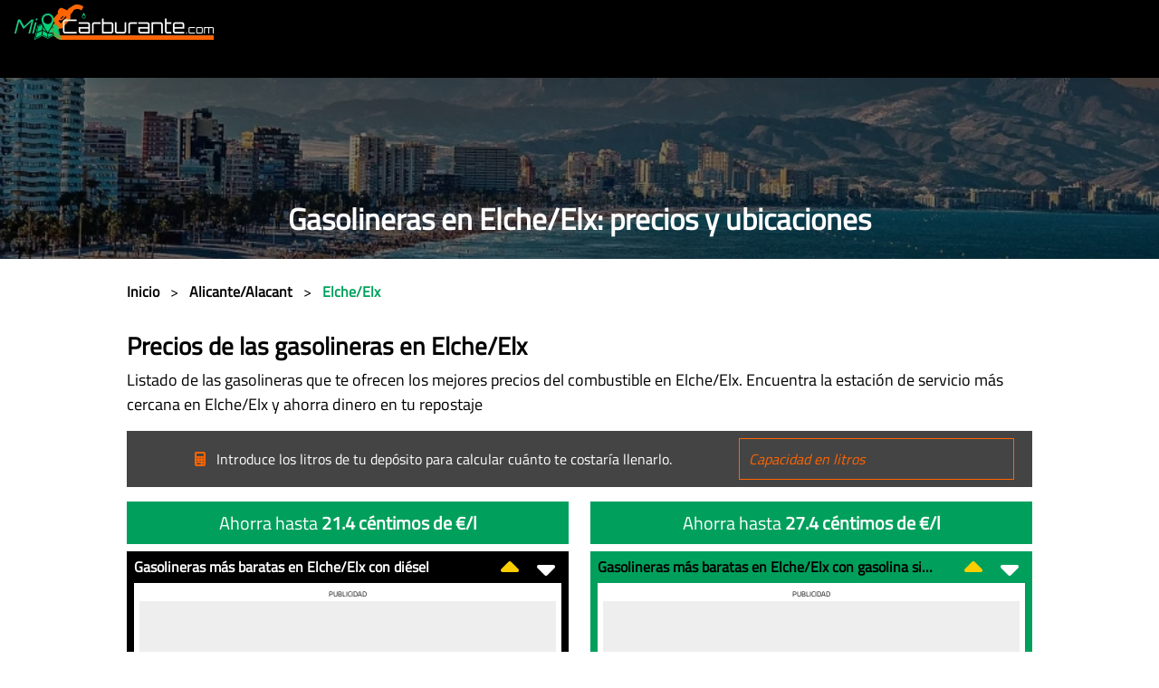

--- FILE ---
content_type: text/html;charset=UTF-8
request_url: https://www.micarburante.com/gasolineras-en-alicante-alacant/elche-elx
body_size: 26242
content:
<!DOCTYPE html><html prefix="og: http://ogp.me/ns#" lang="es" data-beasties-container><head>
        <meta charset="utf-8">
        <style type="text/css" id="fa-auto-css">:root, :host {
  --fa-font-solid: normal 900 1em/1 "Font Awesome 7 Free";
  --fa-font-regular: normal 400 1em/1 "Font Awesome 7 Free";
  --fa-font-light: normal 300 1em/1 "Font Awesome 7 Pro";
  --fa-font-thin: normal 100 1em/1 "Font Awesome 7 Pro";
  --fa-font-duotone: normal 900 1em/1 "Font Awesome 7 Duotone";
  --fa-font-duotone-regular: normal 400 1em/1 "Font Awesome 7 Duotone";
  --fa-font-duotone-light: normal 300 1em/1 "Font Awesome 7 Duotone";
  --fa-font-duotone-thin: normal 100 1em/1 "Font Awesome 7 Duotone";
  --fa-font-brands: normal 400 1em/1 "Font Awesome 7 Brands";
  --fa-font-sharp-solid: normal 900 1em/1 "Font Awesome 7 Sharp";
  --fa-font-sharp-regular: normal 400 1em/1 "Font Awesome 7 Sharp";
  --fa-font-sharp-light: normal 300 1em/1 "Font Awesome 7 Sharp";
  --fa-font-sharp-thin: normal 100 1em/1 "Font Awesome 7 Sharp";
  --fa-font-sharp-duotone-solid: normal 900 1em/1 "Font Awesome 7 Sharp Duotone";
  --fa-font-sharp-duotone-regular: normal 400 1em/1 "Font Awesome 7 Sharp Duotone";
  --fa-font-sharp-duotone-light: normal 300 1em/1 "Font Awesome 7 Sharp Duotone";
  --fa-font-sharp-duotone-thin: normal 100 1em/1 "Font Awesome 7 Sharp Duotone";
  --fa-font-slab-regular: normal 400 1em/1 "Font Awesome 7 Slab";
  --fa-font-slab-press-regular: normal 400 1em/1 "Font Awesome 7 Slab Press";
  --fa-font-whiteboard-semibold: normal 600 1em/1 "Font Awesome 7 Whiteboard";
  --fa-font-thumbprint-light: normal 300 1em/1 "Font Awesome 7 Thumbprint";
  --fa-font-notdog-solid: normal 900 1em/1 "Font Awesome 7 Notdog";
  --fa-font-notdog-duo-solid: normal 900 1em/1 "Font Awesome 7 Notdog Duo";
  --fa-font-etch-solid: normal 900 1em/1 "Font Awesome 7 Etch";
  --fa-font-jelly-regular: normal 400 1em/1 "Font Awesome 7 Jelly";
  --fa-font-jelly-fill-regular: normal 400 1em/1 "Font Awesome 7 Jelly Fill";
  --fa-font-jelly-duo-regular: normal 400 1em/1 "Font Awesome 7 Jelly Duo";
  --fa-font-chisel-regular: normal 400 1em/1 "Font Awesome 7 Chisel";
  --fa-font-utility-semibold: normal 600 1em/1 "Font Awesome 7 Utility";
  --fa-font-utility-duo-semibold: normal 600 1em/1 "Font Awesome 7 Utility Duo";
  --fa-font-utility-fill-semibold: normal 600 1em/1 "Font Awesome 7 Utility Fill";
}

.svg-inline--fa {
  box-sizing: content-box;
  display: var(--fa-display, inline-block);
  height: 1em;
  overflow: visible;
  vertical-align: -0.125em;
  width: var(--fa-width, 1.25em);
}
.svg-inline--fa.fa-2xs {
  vertical-align: 0.1em;
}
.svg-inline--fa.fa-xs {
  vertical-align: 0em;
}
.svg-inline--fa.fa-sm {
  vertical-align: -0.0714285714em;
}
.svg-inline--fa.fa-lg {
  vertical-align: -0.2em;
}
.svg-inline--fa.fa-xl {
  vertical-align: -0.25em;
}
.svg-inline--fa.fa-2xl {
  vertical-align: -0.3125em;
}
.svg-inline--fa.fa-pull-left,
.svg-inline--fa .fa-pull-start {
  float: inline-start;
  margin-inline-end: var(--fa-pull-margin, 0.3em);
}
.svg-inline--fa.fa-pull-right,
.svg-inline--fa .fa-pull-end {
  float: inline-end;
  margin-inline-start: var(--fa-pull-margin, 0.3em);
}
.svg-inline--fa.fa-li {
  width: var(--fa-li-width, 2em);
  inset-inline-start: calc(-1 * var(--fa-li-width, 2em));
  inset-block-start: 0.25em; /* syncing vertical alignment with Web Font rendering */
}

.fa-layers-counter, .fa-layers-text {
  display: inline-block;
  position: absolute;
  text-align: center;
}

.fa-layers {
  display: inline-block;
  height: 1em;
  position: relative;
  text-align: center;
  vertical-align: -0.125em;
  width: var(--fa-width, 1.25em);
}
.fa-layers .svg-inline--fa {
  inset: 0;
  margin: auto;
  position: absolute;
  transform-origin: center center;
}

.fa-layers-text {
  left: 50%;
  top: 50%;
  transform: translate(-50%, -50%);
  transform-origin: center center;
}

.fa-layers-counter {
  background-color: var(--fa-counter-background-color, #ff253a);
  border-radius: var(--fa-counter-border-radius, 1em);
  box-sizing: border-box;
  color: var(--fa-inverse, #fff);
  line-height: var(--fa-counter-line-height, 1);
  max-width: var(--fa-counter-max-width, 5em);
  min-width: var(--fa-counter-min-width, 1.5em);
  overflow: hidden;
  padding: var(--fa-counter-padding, 0.25em 0.5em);
  right: var(--fa-right, 0);
  text-overflow: ellipsis;
  top: var(--fa-top, 0);
  transform: scale(var(--fa-counter-scale, 0.25));
  transform-origin: top right;
}

.fa-layers-bottom-right {
  bottom: var(--fa-bottom, 0);
  right: var(--fa-right, 0);
  top: auto;
  transform: scale(var(--fa-layers-scale, 0.25));
  transform-origin: bottom right;
}

.fa-layers-bottom-left {
  bottom: var(--fa-bottom, 0);
  left: var(--fa-left, 0);
  right: auto;
  top: auto;
  transform: scale(var(--fa-layers-scale, 0.25));
  transform-origin: bottom left;
}

.fa-layers-top-right {
  top: var(--fa-top, 0);
  right: var(--fa-right, 0);
  transform: scale(var(--fa-layers-scale, 0.25));
  transform-origin: top right;
}

.fa-layers-top-left {
  left: var(--fa-left, 0);
  right: auto;
  top: var(--fa-top, 0);
  transform: scale(var(--fa-layers-scale, 0.25));
  transform-origin: top left;
}

.fa-1x {
  font-size: 1em;
}

.fa-2x {
  font-size: 2em;
}

.fa-3x {
  font-size: 3em;
}

.fa-4x {
  font-size: 4em;
}

.fa-5x {
  font-size: 5em;
}

.fa-6x {
  font-size: 6em;
}

.fa-7x {
  font-size: 7em;
}

.fa-8x {
  font-size: 8em;
}

.fa-9x {
  font-size: 9em;
}

.fa-10x {
  font-size: 10em;
}

.fa-2xs {
  font-size: calc(10 / 16 * 1em); /* converts a 10px size into an em-based value that's relative to the scale's 16px base */
  line-height: calc(1 / 10 * 1em); /* sets the line-height of the icon back to that of it's parent */
  vertical-align: calc((6 / 10 - 0.375) * 1em); /* vertically centers the icon taking into account the surrounding text's descender */
}

.fa-xs {
  font-size: calc(12 / 16 * 1em); /* converts a 12px size into an em-based value that's relative to the scale's 16px base */
  line-height: calc(1 / 12 * 1em); /* sets the line-height of the icon back to that of it's parent */
  vertical-align: calc((6 / 12 - 0.375) * 1em); /* vertically centers the icon taking into account the surrounding text's descender */
}

.fa-sm {
  font-size: calc(14 / 16 * 1em); /* converts a 14px size into an em-based value that's relative to the scale's 16px base */
  line-height: calc(1 / 14 * 1em); /* sets the line-height of the icon back to that of it's parent */
  vertical-align: calc((6 / 14 - 0.375) * 1em); /* vertically centers the icon taking into account the surrounding text's descender */
}

.fa-lg {
  font-size: calc(20 / 16 * 1em); /* converts a 20px size into an em-based value that's relative to the scale's 16px base */
  line-height: calc(1 / 20 * 1em); /* sets the line-height of the icon back to that of it's parent */
  vertical-align: calc((6 / 20 - 0.375) * 1em); /* vertically centers the icon taking into account the surrounding text's descender */
}

.fa-xl {
  font-size: calc(24 / 16 * 1em); /* converts a 24px size into an em-based value that's relative to the scale's 16px base */
  line-height: calc(1 / 24 * 1em); /* sets the line-height of the icon back to that of it's parent */
  vertical-align: calc((6 / 24 - 0.375) * 1em); /* vertically centers the icon taking into account the surrounding text's descender */
}

.fa-2xl {
  font-size: calc(32 / 16 * 1em); /* converts a 32px size into an em-based value that's relative to the scale's 16px base */
  line-height: calc(1 / 32 * 1em); /* sets the line-height of the icon back to that of it's parent */
  vertical-align: calc((6 / 32 - 0.375) * 1em); /* vertically centers the icon taking into account the surrounding text's descender */
}

.fa-width-auto {
  --fa-width: auto;
}

.fa-fw,
.fa-width-fixed {
  --fa-width: 1.25em;
}

.fa-ul {
  list-style-type: none;
  margin-inline-start: var(--fa-li-margin, 2.5em);
  padding-inline-start: 0;
}
.fa-ul > li {
  position: relative;
}

.fa-li {
  inset-inline-start: calc(-1 * var(--fa-li-width, 2em));
  position: absolute;
  text-align: center;
  width: var(--fa-li-width, 2em);
  line-height: inherit;
}

/* Heads Up: Bordered Icons will not be supported in the future!
  - This feature will be deprecated in the next major release of Font Awesome (v8)!
  - You may continue to use it in this version *v7), but it will not be supported in Font Awesome v8.
*/
/* Notes:
* --@{v.$css-prefix}-border-width = 1/16 by default (to render as ~1px based on a 16px default font-size)
* --@{v.$css-prefix}-border-padding =
  ** 3/16 for vertical padding (to give ~2px of vertical whitespace around an icon considering it's vertical alignment)
  ** 4/16 for horizontal padding (to give ~4px of horizontal whitespace around an icon)
*/
.fa-border {
  border-color: var(--fa-border-color, #eee);
  border-radius: var(--fa-border-radius, 0.1em);
  border-style: var(--fa-border-style, solid);
  border-width: var(--fa-border-width, 0.0625em);
  box-sizing: var(--fa-border-box-sizing, content-box);
  padding: var(--fa-border-padding, 0.1875em 0.25em);
}

.fa-pull-left,
.fa-pull-start {
  float: inline-start;
  margin-inline-end: var(--fa-pull-margin, 0.3em);
}

.fa-pull-right,
.fa-pull-end {
  float: inline-end;
  margin-inline-start: var(--fa-pull-margin, 0.3em);
}

.fa-beat {
  animation-name: fa-beat;
  animation-delay: var(--fa-animation-delay, 0s);
  animation-direction: var(--fa-animation-direction, normal);
  animation-duration: var(--fa-animation-duration, 1s);
  animation-iteration-count: var(--fa-animation-iteration-count, infinite);
  animation-timing-function: var(--fa-animation-timing, ease-in-out);
}

.fa-bounce {
  animation-name: fa-bounce;
  animation-delay: var(--fa-animation-delay, 0s);
  animation-direction: var(--fa-animation-direction, normal);
  animation-duration: var(--fa-animation-duration, 1s);
  animation-iteration-count: var(--fa-animation-iteration-count, infinite);
  animation-timing-function: var(--fa-animation-timing, cubic-bezier(0.28, 0.84, 0.42, 1));
}

.fa-fade {
  animation-name: fa-fade;
  animation-delay: var(--fa-animation-delay, 0s);
  animation-direction: var(--fa-animation-direction, normal);
  animation-duration: var(--fa-animation-duration, 1s);
  animation-iteration-count: var(--fa-animation-iteration-count, infinite);
  animation-timing-function: var(--fa-animation-timing, cubic-bezier(0.4, 0, 0.6, 1));
}

.fa-beat-fade {
  animation-name: fa-beat-fade;
  animation-delay: var(--fa-animation-delay, 0s);
  animation-direction: var(--fa-animation-direction, normal);
  animation-duration: var(--fa-animation-duration, 1s);
  animation-iteration-count: var(--fa-animation-iteration-count, infinite);
  animation-timing-function: var(--fa-animation-timing, cubic-bezier(0.4, 0, 0.6, 1));
}

.fa-flip {
  animation-name: fa-flip;
  animation-delay: var(--fa-animation-delay, 0s);
  animation-direction: var(--fa-animation-direction, normal);
  animation-duration: var(--fa-animation-duration, 1s);
  animation-iteration-count: var(--fa-animation-iteration-count, infinite);
  animation-timing-function: var(--fa-animation-timing, ease-in-out);
}

.fa-shake {
  animation-name: fa-shake;
  animation-delay: var(--fa-animation-delay, 0s);
  animation-direction: var(--fa-animation-direction, normal);
  animation-duration: var(--fa-animation-duration, 1s);
  animation-iteration-count: var(--fa-animation-iteration-count, infinite);
  animation-timing-function: var(--fa-animation-timing, linear);
}

.fa-spin {
  animation-name: fa-spin;
  animation-delay: var(--fa-animation-delay, 0s);
  animation-direction: var(--fa-animation-direction, normal);
  animation-duration: var(--fa-animation-duration, 2s);
  animation-iteration-count: var(--fa-animation-iteration-count, infinite);
  animation-timing-function: var(--fa-animation-timing, linear);
}

.fa-spin-reverse {
  --fa-animation-direction: reverse;
}

.fa-pulse,
.fa-spin-pulse {
  animation-name: fa-spin;
  animation-direction: var(--fa-animation-direction, normal);
  animation-duration: var(--fa-animation-duration, 1s);
  animation-iteration-count: var(--fa-animation-iteration-count, infinite);
  animation-timing-function: var(--fa-animation-timing, steps(8));
}

@media (prefers-reduced-motion: reduce) {
  .fa-beat,
  .fa-bounce,
  .fa-fade,
  .fa-beat-fade,
  .fa-flip,
  .fa-pulse,
  .fa-shake,
  .fa-spin,
  .fa-spin-pulse {
    animation: none !important;
    transition: none !important;
  }
}
@keyframes fa-beat {
  0%, 90% {
    transform: scale(1);
  }
  45% {
    transform: scale(var(--fa-beat-scale, 1.25));
  }
}
@keyframes fa-bounce {
  0% {
    transform: scale(1, 1) translateY(0);
  }
  10% {
    transform: scale(var(--fa-bounce-start-scale-x, 1.1), var(--fa-bounce-start-scale-y, 0.9)) translateY(0);
  }
  30% {
    transform: scale(var(--fa-bounce-jump-scale-x, 0.9), var(--fa-bounce-jump-scale-y, 1.1)) translateY(var(--fa-bounce-height, -0.5em));
  }
  50% {
    transform: scale(var(--fa-bounce-land-scale-x, 1.05), var(--fa-bounce-land-scale-y, 0.95)) translateY(0);
  }
  57% {
    transform: scale(1, 1) translateY(var(--fa-bounce-rebound, -0.125em));
  }
  64% {
    transform: scale(1, 1) translateY(0);
  }
  100% {
    transform: scale(1, 1) translateY(0);
  }
}
@keyframes fa-fade {
  50% {
    opacity: var(--fa-fade-opacity, 0.4);
  }
}
@keyframes fa-beat-fade {
  0%, 100% {
    opacity: var(--fa-beat-fade-opacity, 0.4);
    transform: scale(1);
  }
  50% {
    opacity: 1;
    transform: scale(var(--fa-beat-fade-scale, 1.125));
  }
}
@keyframes fa-flip {
  50% {
    transform: rotate3d(var(--fa-flip-x, 0), var(--fa-flip-y, 1), var(--fa-flip-z, 0), var(--fa-flip-angle, -180deg));
  }
}
@keyframes fa-shake {
  0% {
    transform: rotate(-15deg);
  }
  4% {
    transform: rotate(15deg);
  }
  8%, 24% {
    transform: rotate(-18deg);
  }
  12%, 28% {
    transform: rotate(18deg);
  }
  16% {
    transform: rotate(-22deg);
  }
  20% {
    transform: rotate(22deg);
  }
  32% {
    transform: rotate(-12deg);
  }
  36% {
    transform: rotate(12deg);
  }
  40%, 100% {
    transform: rotate(0deg);
  }
}
@keyframes fa-spin {
  0% {
    transform: rotate(0deg);
  }
  100% {
    transform: rotate(360deg);
  }
}
.fa-rotate-90 {
  transform: rotate(90deg);
}

.fa-rotate-180 {
  transform: rotate(180deg);
}

.fa-rotate-270 {
  transform: rotate(270deg);
}

.fa-flip-horizontal {
  transform: scale(-1, 1);
}

.fa-flip-vertical {
  transform: scale(1, -1);
}

.fa-flip-both,
.fa-flip-horizontal.fa-flip-vertical {
  transform: scale(-1, -1);
}

.fa-rotate-by {
  transform: rotate(var(--fa-rotate-angle, 0));
}

.svg-inline--fa .fa-primary {
  fill: var(--fa-primary-color, currentColor);
  opacity: var(--fa-primary-opacity, 1);
}

.svg-inline--fa .fa-secondary {
  fill: var(--fa-secondary-color, currentColor);
  opacity: var(--fa-secondary-opacity, 0.4);
}

.svg-inline--fa.fa-swap-opacity .fa-primary {
  opacity: var(--fa-secondary-opacity, 0.4);
}

.svg-inline--fa.fa-swap-opacity .fa-secondary {
  opacity: var(--fa-primary-opacity, 1);
}

.svg-inline--fa mask .fa-primary,
.svg-inline--fa mask .fa-secondary {
  fill: black;
}

.svg-inline--fa.fa-inverse {
  fill: var(--fa-inverse, #fff);
}

.fa-stack {
  display: inline-block;
  height: 2em;
  line-height: 2em;
  position: relative;
  vertical-align: middle;
  width: 2.5em;
}

.fa-inverse {
  color: var(--fa-inverse, #fff);
}

.svg-inline--fa.fa-stack-1x {
  --fa-width: 1.25em;
  height: 1em;
  width: var(--fa-width);
}
.svg-inline--fa.fa-stack-2x {
  --fa-width: 2.5em;
  height: 2em;
  width: var(--fa-width);
}

.fa-stack-1x,
.fa-stack-2x {
  inset: 0;
  margin: auto;
  position: absolute;
  z-index: var(--fa-stack-z-index, auto);
}</style><link rel="preconnect" href="https://fonts.googleapis.com">
        <link rel="preconnect" href="https://fonts.gstatic.com" crossorigin>
        <link rel="preconnect" href="https://www.googletagmanager.com" crossorigin>
        <link rel="preload" as="style" href="https://fonts.googleapis.com/css2?family=Titillium+Web&amp;display=swap">
        <style>@font-face{font-family:'Titillium Web';font-style:normal;font-weight:400;font-display:swap;src:url(https://fonts.gstatic.com/s/titilliumweb/v19/NaPecZTIAOhVxoMyOr9n_E7fdM3mDbRS.woff2) format('woff2');unicode-range:U+0100-02BA, U+02BD-02C5, U+02C7-02CC, U+02CE-02D7, U+02DD-02FF, U+0304, U+0308, U+0329, U+1D00-1DBF, U+1E00-1E9F, U+1EF2-1EFF, U+2020, U+20A0-20AB, U+20AD-20C0, U+2113, U+2C60-2C7F, U+A720-A7FF;}@font-face{font-family:'Titillium Web';font-style:normal;font-weight:400;font-display:swap;src:url(https://fonts.gstatic.com/s/titilliumweb/v19/NaPecZTIAOhVxoMyOr9n_E7fdMPmDQ.woff2) format('woff2');unicode-range:U+0000-00FF, U+0131, U+0152-0153, U+02BB-02BC, U+02C6, U+02DA, U+02DC, U+0304, U+0308, U+0329, U+2000-206F, U+20AC, U+2122, U+2191, U+2193, U+2212, U+2215, U+FEFF, U+FFFD;}</style>
        <link rel="icon" type="image/x-icon" href="favicon.ico">
        <base href="/">
        <meta name="viewport" content="width=device-width, initial-scale=1">
        <meta name="author" content="Just Quality - www.just-quality.com">
        <meta name="keywords" content="Gasolineras baratas, precio, ahorrar dinero, combustible, estaciones de servicio, carburantes, gasolina, diésel, GLP, GNC">
        <meta name="google-site-verification" content="DE_X_xIlqwuL4ZFh6_L-7AeetPpA6TlGY57X2bJUajs">
    <style>*,*:before,*:after{box-sizing:border-box}@media (prefers-reduced-motion: no-preference){:root{scroll-behavior:smooth}}body{margin:0;font-family:var(--bs-body-font-family);font-size:var(--bs-body-font-size);font-weight:var(--bs-body-font-weight);line-height:var(--bs-body-line-height);color:var(--bs-body-color);text-align:var(--bs-body-text-align);background-color:var(--bs-body-bg);-webkit-text-size-adjust:100%;-webkit-tap-highlight-color:rgba(0,0,0,0)}h3,h2,h1{margin-top:0;margin-bottom:.5rem;font-weight:500;line-height:1.2;color:var(--bs-heading-color)}h1{font-size:calc(1.375rem + 1.5vw)}@media (min-width: 1200px){h1{font-size:2.5rem}}h2{font-size:calc(1.325rem + .9vw)}@media (min-width: 1200px){h2{font-size:2rem}}h3{font-size:calc(1.3rem + .6vw)}@media (min-width: 1200px){h3{font-size:1.75rem}}p{margin-top:0;margin-bottom:1rem}ol,ul{padding-left:2rem}ol,ul,dl{margin-top:0;margin-bottom:1rem}dt{font-weight:700}dd{margin-bottom:.5rem;margin-left:0}a{color:rgba(var(--bs-link-color-rgb),var(--bs-link-opacity, 1));text-decoration:underline}a:hover{--bs-link-color-rgb: var(--bs-link-hover-color-rgb)}a:not([href]):not([class]),a:not([href]):not([class]):hover{color:inherit;text-decoration:none}img,svg{vertical-align:middle}table{caption-side:bottom;border-collapse:collapse}caption{padding-top:.5rem;padding-bottom:.5rem;color:var(--bs-secondary-color);text-align:left}th{text-align:inherit;text-align:-webkit-match-parent}thead,tbody,tr,td,th{border-color:inherit;border-style:solid;border-width:0}button{border-radius:0}button:focus:not(:focus-visible){outline:0}input,button{margin:0;font-family:inherit;font-size:inherit;line-height:inherit}button{text-transform:none}button,[type=button]{-webkit-appearance:button}button:not(:disabled),[type=button]:not(:disabled){cursor:pointer}[hidden]{display:none!important}.list-unstyled{padding-left:0;list-style:none}:root{--bs-breakpoint-xs: 0;--bs-breakpoint-sm: 576px;--bs-breakpoint-md: 768px;--bs-breakpoint-lg: 992px;--bs-breakpoint-xl: 1200px;--bs-breakpoint-xxl: 1400px}.row{--bs-gutter-x: 1.5rem;--bs-gutter-y: 0;display:flex;flex-wrap:wrap;margin-top:calc(-1 * var(--bs-gutter-y));margin-right:calc(-.5 * var(--bs-gutter-x));margin-left:calc(-.5 * var(--bs-gutter-x))}.row>*{flex-shrink:0;width:100%;max-width:100%;padding-right:calc(var(--bs-gutter-x) * .5);padding-left:calc(var(--bs-gutter-x) * .5);margin-top:var(--bs-gutter-y)}.col-1{flex:0 0 auto;width:8.33333333%}.col-2{flex:0 0 auto;width:16.66666667%}.col-3{flex:0 0 auto;width:25%}.col-8{flex:0 0 auto;width:66.66666667%}.col-9{flex:0 0 auto;width:75%}.col-10{flex:0 0 auto;width:83.33333333%}.col-11{flex:0 0 auto;width:91.66666667%}.col-12{flex:0 0 auto;width:100%}@media (min-width: 768px){.col-md-4{flex:0 0 auto;width:33.33333333%}.col-md-6{flex:0 0 auto;width:50%}.col-md-8{flex:0 0 auto;width:66.66666667%}}.nav{--bs-nav-link-padding-x: 1rem;--bs-nav-link-padding-y: .5rem;--bs-nav-link-font-weight: ;--bs-nav-link-color: var(--bs-link-color);--bs-nav-link-hover-color: var(--bs-link-hover-color);--bs-nav-link-disabled-color: var(--bs-secondary-color);display:flex;flex-wrap:wrap;padding-left:0;margin-bottom:0;list-style:none}.navbar{--bs-navbar-padding-x: 0;--bs-navbar-padding-y: .5rem;--bs-navbar-color: rgba(var(--bs-emphasis-color-rgb), .65);--bs-navbar-hover-color: rgba(var(--bs-emphasis-color-rgb), .8);--bs-navbar-disabled-color: rgba(var(--bs-emphasis-color-rgb), .3);--bs-navbar-active-color: rgba(var(--bs-emphasis-color-rgb), 1);--bs-navbar-brand-padding-y: .3125rem;--bs-navbar-brand-margin-end: 1rem;--bs-navbar-brand-font-size: 1.25rem;--bs-navbar-brand-color: rgba(var(--bs-emphasis-color-rgb), 1);--bs-navbar-brand-hover-color: rgba(var(--bs-emphasis-color-rgb), 1);--bs-navbar-nav-link-padding-x: .5rem;--bs-navbar-toggler-padding-y: .25rem;--bs-navbar-toggler-padding-x: .75rem;--bs-navbar-toggler-font-size: 1.25rem;--bs-navbar-toggler-icon-bg: url("data:image/svg+xml,%3csvg xmlns='http://www.w3.org/2000/svg' viewBox='0 0 30 30'%3e%3cpath stroke='rgba%2833, 37, 41, 0.75%29' stroke-linecap='round' stroke-miterlimit='10' stroke-width='2' d='M4 7h22M4 15h22M4 23h22'/%3e%3c/svg%3e");--bs-navbar-toggler-border-color: rgba(var(--bs-emphasis-color-rgb), .15);--bs-navbar-toggler-border-radius: var(--bs-border-radius);--bs-navbar-toggler-focus-width: .25rem;--bs-navbar-toggler-transition: box-shadow .15s ease-in-out;position:relative;display:flex;flex-wrap:wrap;align-items:center;justify-content:space-between;padding:var(--bs-navbar-padding-y) var(--bs-navbar-padding-x)}.navbar-brand{padding-top:var(--bs-navbar-brand-padding-y);padding-bottom:var(--bs-navbar-brand-padding-y);margin-right:var(--bs-navbar-brand-margin-end);font-size:var(--bs-navbar-brand-font-size);color:var(--bs-navbar-brand-color);text-decoration:none;white-space:nowrap}.navbar-brand:hover,.navbar-brand:focus{color:var(--bs-navbar-brand-hover-color)}.navbar-toggler{padding:var(--bs-navbar-toggler-padding-y) var(--bs-navbar-toggler-padding-x);font-size:var(--bs-navbar-toggler-font-size);line-height:1;color:var(--bs-navbar-color);background-color:transparent;border:var(--bs-border-width) solid var(--bs-navbar-toggler-border-color);border-radius:var(--bs-navbar-toggler-border-radius);transition:var(--bs-navbar-toggler-transition)}@media (prefers-reduced-motion: reduce){.navbar-toggler{transition:none}}.navbar-toggler:hover{text-decoration:none}.navbar-toggler:focus{text-decoration:none;outline:0;box-shadow:0 0 0 var(--bs-navbar-toggler-focus-width)}@media (min-width: 992px){.navbar-expand-lg{flex-wrap:nowrap;justify-content:flex-start}.navbar-expand-lg .navbar-toggler{display:none}}.fixed-top{position:fixed;top:0;right:0;left:0;z-index:1030}.d-inline{display:inline!important}.position-relative{position:relative!important}.position-absolute{position:absolute!important}.top-0{top:0!important}.w-100{width:100%!important}.h-100{height:100%!important}.m-0{margin:0!important}.mx-0{margin-right:0!important;margin-left:0!important}.mx-2{margin-right:.5rem!important;margin-left:.5rem!important}.my-4{margin-top:1.5rem!important;margin-bottom:1.5rem!important}.my-5{margin-top:3rem!important;margin-bottom:3rem!important}.my-auto{margin-top:auto!important;margin-bottom:auto!important}.mt-2{margin-top:.5rem!important}.mt-3{margin-top:1rem!important}.mt-4{margin-top:1.5rem!important}.mt-5{margin-top:3rem!important}.me-1{margin-right:.25rem!important}.mb-0{margin-bottom:0!important}.mb-1{margin-bottom:.25rem!important}.mb-2{margin-bottom:.5rem!important}.mb-3{margin-bottom:1rem!important}.mb-4{margin-bottom:1.5rem!important}.mb-5{margin-bottom:3rem!important}.p-0{padding:0!important}.p-2{padding:.5rem!important}.px-0{padding-right:0!important;padding-left:0!important}.px-3{padding-right:1rem!important;padding-left:1rem!important}.py-0{padding-top:0!important;padding-bottom:0!important}.py-1{padding-top:.25rem!important;padding-bottom:.25rem!important}.py-2{padding-top:.5rem!important;padding-bottom:.5rem!important}.py-3{padding-top:1rem!important;padding-bottom:1rem!important}.py-5{padding-top:3rem!important;padding-bottom:3rem!important}.pb-2{padding-bottom:.5rem!important}.pb-3{padding-bottom:1rem!important}.fst-italic{font-style:italic!important}.fw-bold{font-weight:700!important}.text-start{text-align:left!important}.text-end{text-align:right!important}.text-center{text-align:center!important}.text-lowercase{text-transform:lowercase!important}.text-uppercase{text-transform:uppercase!important}@media (min-width: 768px){.mb-md-0{margin-bottom:0!important}.pb-md-0{padding-bottom:0!important}.text-md-start{text-align:left!important}.text-md-end{text-align:right!important}}@media (min-width: 992px){.pb-lg-1{padding-bottom:.25rem!important}}html{height:100%}body{position:relative;min-height:100%;margin:auto!important;font-family:Titillium Web,Titillium Web-fallback;font-size:16px;padding-top:86px}h1{font-size:33px}h2{font-size:27px}h3,.font-size-23{font-size:23px}h1,h2,h3{font-weight:700}h3,.letter-spacing{letter-spacing:2px}p{font-size:18px}table{width:100%}.digital{font-family:Digital-7,Digital-Fallback}.z-index-plus-99999999{z-index:99999999}.text-overflow{text-overflow:ellipsis;overflow:hidden;white-space:nowrap}.font-size-10{font-size:10px}.font-size-12{font-size:12px}.font-size-20{font-size:20px}a,.transition,.btn{-moz-transition:.5s all;-webkit-transition:.5s all;transition:.5s all}a{text-decoration:none}a:hover{text-decoration:none;color:#00a05c!important}.top-0{top:0}.content-centered-middle{position:absolute;top:50%;left:50%;transform:translate(-50%) translateY(-50%)}.btn{background-color:#696969!important;color:#fff;font-style:italic;border-radius:0;border:4px solid black;padding:15px 30px;text-transform:uppercase}.btn:hover{color:#000!important;font-weight:700}.btn:focus{outline:none;box-shadow:none}.btn:disabled{cursor:not-allowed}.cursor-pointer{cursor:pointer}li{padding-bottom:.5rem}.background-white{background-color:#fff}.background-black{background-color:#000}.background-dark-gray{background-color:#444}.background-green{background-color:#00a05c!important}.background-light-gray{background-color:#efefef}.background-gray{background-color:#aaa}.white{color:#fff}.black{color:#000}.green{color:#00a05c}.gray{color:#555}.orange{color:#ff6400}.gold{color:#c89d34}.max-width-1000px{max-width:1000px;margin:0 auto;position:relative}dt{font-size:18px;letter-spacing:1px}dd{margin-bottom:1rem}@media screen and (max-width: 1000px){body{padding-top:174px}.max-width-1000px{padding-left:1rem;padding-right:1rem}h1{font-size:28px}h2{font-size:25px}h3{font-size:21px}}@media only screen and (max-width: 767px){ul{-webkit-columns:2;-moz-columns:2;columns:2}}@media only screen and (max-width: 575px){ul{-webkit-columns:1;-moz-columns:1;columns:1}}@font-face{font-family:Digital-7;font-display:swap;src:url(/assets/fonts/digital-7.ttf) format("truetype")}input{width:100%;background:transparent;border-radius:0;border:1px solid #ff6400;padding:10px;color:#fff;outline:none;font-style:italic}input:focus:required:invalid{border:2px solid #cc1e1e!important;box-shadow:0 0 0 .2rem #e9686840}fa-icon svg{display:inline-block!important;font-size:inherit!important;height:1em!important}
</style><link rel="stylesheet" href="styles-BEY3NICU.css" media="print" onload="this.media='all'"><noscript><link rel="stylesheet" href="styles-BEY3NICU.css"></noscript><style ng-app-id="ng">.fixed-top[_ngcontent-ng-c3001370275]{min-height:86px}.navbar-search[_ngcontent-ng-c3001370275]{width:100%!important;min-width:290px}#nav-toggler[_ngcontent-ng-c3001370275]{width:40px;height:40px;position:relative;-webkit-transform:rotate(0deg);-moz-transform:rotate(0deg);-o-transform:rotate(0deg);transform:rotate(0);-webkit-transition:.5s ease-in-out;-moz-transition:.5s ease-in-out;-o-transition:.5s ease-in-out;transition:.5s ease-in-out;cursor:pointer;margin-top:5px}#nav-toggler[_ngcontent-ng-c3001370275]   span[_ngcontent-ng-c3001370275]{display:block;position:absolute;margin:4px auto;height:3px;width:100%;border-radius:9px;opacity:1;left:0;-webkit-transform:rotate(0deg);-moz-transform:rotate(0deg);-o-transform:rotate(0deg);transform:rotate(0);-webkit-transition:.25s ease-in-out;-moz-transition:.25s ease-in-out;-o-transition:.25s ease-in-out;transition:.25s ease-in-out}#nav-toggler[_ngcontent-ng-c3001370275]   span[_ngcontent-ng-c3001370275]:nth-child(1){top:0}#nav-toggler[_ngcontent-ng-c3001370275]   span[_ngcontent-ng-c3001370275]:nth-child(2){top:13px}#nav-toggler[_ngcontent-ng-c3001370275]   span[_ngcontent-ng-c3001370275]:nth-child(3){top:26px}#nav-toggler.open[_ngcontent-ng-c3001370275]   span[_ngcontent-ng-c3001370275]:nth-child(1){top:13px;-webkit-transform:rotate(135deg);-moz-transform:rotate(135deg);-o-transform:rotate(135deg);transform:rotate(135deg)}#nav-toggler.open[_ngcontent-ng-c3001370275]   span[_ngcontent-ng-c3001370275]:nth-child(2){opacity:0;left:-60px}#nav-toggler.open[_ngcontent-ng-c3001370275]   span[_ngcontent-ng-c3001370275]:nth-child(3){top:13px;-webkit-transform:rotate(-135deg);-moz-transform:rotate(-135deg);-o-transform:rotate(-135deg);transform:rotate(-135deg)}.nav-item[_ngcontent-ng-c3001370275]{font-style:italic;padding-bottom:0;width:75%}.nav-link[_ngcontent-ng-c3001370275]{color:#fff;padding-top:11px;font-size:15px;text-overflow:ellipsis;overflow:hidden;white-space:nowrap}.nav-link[_ngcontent-ng-c3001370275]:hover, .closest-gas-station-link[_ngcontent-ng-c3001370275]{color:#00844d}@media only screen and (max-width: 991px){.fixed-top[_ngcontent-ng-c3001370275]{min-height:134px}.nav-link[_ngcontent-ng-c3001370275]{text-overflow:initial;overflow:initial;white-space:initial}}</style><style ng-app-id="ng">footer[_ngcontent-ng-c2389768669]{background-color:#000;text-align:center;padding-top:2rem;min-height:560px}.image-container[_ngcontent-ng-c2389768669]{height:39px;margin-bottom:2rem}footer[_ngcontent-ng-c2389768669], a[_ngcontent-ng-c2389768669], .show-preferences[_ngcontent-ng-c2389768669]{color:#fff}.show-preferences[_ngcontent-ng-c2389768669]:hover{color:#00a05c}</style><style ng-app-id="ng">.cookies-banner-container[_ngcontent-ng-c209521003]{width:350px;max-width:95%;border:2px solid #ff6400;color:#fff;padding:.75rem}@media only screen and (max-width: 991px){.cookies-banner-container[_ngcontent-ng-c209521003]{border:none}}</style><meta name="description" content="Descubre las gasolineras en Elche/Elx con precios más bajos. Comparador de precios de gasolina, diésel y otros combustibles actualizado a diario."><meta property="og:locale" content="es_ES"><meta property="og:type" content="article"><meta property="og:title" content="Gasolineras en Elche/Elx. Precios actualizados | MiCarburante"><meta property="og:description" content="Descubre las gasolineras en Elche/Elx con precios más bajos. Comparador de precios de gasolina, diésel y otros combustibles actualizado a diario."><meta property="og:url" content="https://www.micarburante.com/gasolineras-en-alicante-alacant/elche-elx"><meta property="og:site_name" content="MiCarburante.com"><meta property="og:image" content="/assets/ciudades/alicante-alacant.webp"><link rel="canonical" href="https://www.micarburante.com/gasolineras-en-alicante-alacant/elche-elx"><title>Gasolineras en Elche/Elx. Precios actualizados | MiCarburante</title><style ng-app-id="ng">.company-logo[_ngcontent-ng-c1536216274]{height:30px;width:auto}.background[_ngcontent-ng-c1536216274]{width:100%;height:100%;object-fit:cover;filter:brightness(50%)}.page-introduction-container[_ngcontent-ng-c1536216274]{height:200px;position:relative}.page-introduction-content[_ngcontent-ng-c1536216274]{position:absolute;bottom:1rem;padding:0 1rem;width:100%;text-align:center;color:#fff}@media screen and (max-width: 1000px){.page-introduction-container[_ngcontent-ng-c1536216274]{height:200px}.page-introduction-content[_ngcontent-ng-c1536216274]{bottom:.5rem}h1[_ngcontent-ng-c1536216274]{font-size:25px}}</style><style ng-app-id="ng">.bread-crumbs-container[_ngcontent-ng-c3013026255]{min-height:56px;padding-top:1.5rem}</style><style ng-app-id="ng">.desktop-only-banner-container[_ngcontent-ng-c3189454958]{min-height:100px;width:100%;margin-bottom:1.5rem}</style><style ng-app-id="ng">.mobile-sticky-container[_ngcontent-ng-c1678975724]{position:relative;width:100%;border-top:1px solid #ccc;border-bottom:1px solid #ccc;height:125vh;margin:1rem auto}.mobile-sticky[_ngcontent-ng-c1678975724]{position:sticky;position:-webkit-sticky;top:180px;z-index:1}.mobile-sticky-ad-banner-container[_ngcontent-ng-c1678975724]{position:relative;width:325px!important;max-width:325px!important;margin:0 auto;padding:1rem 0}@media screen and (max-width: 991px){.mobile-sticky-ad-banner-container[_ngcontent-ng-c1678975724]{width:725px!important;max-width:725px!important}}@media screen and (max-width: 767px){.mobile-sticky-ad-banner-container[_ngcontent-ng-c1678975724]{width:540px!important;max-width:540px!important}}@media screen and (max-width: 575px){.mobile-sticky-ad-banner-container[_ngcontent-ng-c1678975724]{width:420px!important;max-width:420px!important}}@media screen and (max-width: 480px){.mobile-sticky-ad-banner-container[_ngcontent-ng-c1678975724]{width:375px!important;max-width:375px!important}}@media screen and (max-width: 400px){.mobile-sticky-ad-banner-container[_ngcontent-ng-c1678975724]{width:350px!important;max-width:350px!important}}@media screen and (max-width: 375px){.mobile-sticky-ad-banner-container[_ngcontent-ng-c1678975724]{width:320px!important;max-width:320px!important}}</style><style ng-app-id="ng">.sticky-container[_ngcontent-ng-c2128485183]{position:sticky;position:-webkit-sticky;top:7rem;overflow:hidden}</style><style ng-app-id="ng">.osm-map-container[_ngcontent-ng-c3185302825]{position:relative;min-height:400px;margin:.75rem auto;max-width:1000px}@media screen and (max-width: 991px){.osm-map-container[_ngcontent-ng-c3185302825]{padding:0 1rem}}</style><style ng-app-id="ng">.ad-sense-banner-container[_ngcontent-ng-c671714286]{max-width:1000px;padding:1rem 0;margin:0 auto}@media screen and (max-width: 991px){.ad-sense-banner-container[_ngcontent-ng-c671714286]{width:725px!important;max-width:725px!important}}@media screen and (max-width: 767px){.ad-sense-banner-container[_ngcontent-ng-c671714286]{width:540px!important;max-width:540px!important}}@media screen and (max-width: 575px){.ad-sense-banner-container[_ngcontent-ng-c671714286]{width:450px!important;max-width:450px!important}}@media screen and (max-width: 480px){.ad-sense-banner-container[_ngcontent-ng-c671714286]{width:375px!important;max-width:375px!important}}@media screen and (max-width: 400px){.ad-sense-banner-container[_ngcontent-ng-c671714286]{width:350px!important;max-width:350px!important}}@media screen and (max-width: 375px){.ad-sense-banner-container[_ngcontent-ng-c671714286]{width:320px!important;max-width:320px!important}}</style><style ng-app-id="ng">.ul-3[_ngcontent-ng-c2420915668]{-webkit-columns:3;-moz-columns:3;columns:3;column-fill:balance}.ul-2[_ngcontent-ng-c2420915668]{-webkit-columns:2;-moz-columns:2;columns:2;column-fill:balance;text-align:center}@media only screen and (max-width: 767px){ul[_ngcontent-ng-c2420915668], .ul-3[_ngcontent-ng-c2420915668], .ul-2[_ngcontent-ng-c2420915668]{-webkit-columns:2;-moz-columns:2;columns:2}}@media only screen and (max-width: 575px){ul[_ngcontent-ng-c2420915668], .ul-3[_ngcontent-ng-c2420915668], .ul-2[_ngcontent-ng-c2420915668]{-webkit-columns:1;-moz-columns:1;columns:1}}</style><style ng-app-id="ng">input[_ngcontent-ng-c3787177953]{width:100%;background:transparent;border-radius:0;border:1px solid #ff6400;padding:10px;color:#fff;outline:none;font-style:italic}[_ngcontent-ng-c3787177953]::placeholder{color:#ff6400;opacity:1}[_ngcontent-ng-c3787177953]::-ms-input-placeholder{color:#ff6400}input[_ngcontent-ng-c3787177953]::-webkit-outer-spin-button, input[_ngcontent-ng-c3787177953]::-webkit-inner-spin-button{-webkit-appearance:none;margin:0}input[type=number][_ngcontent-ng-c3787177953]{-moz-appearance:textfield}</style><style ng-app-id="ng">.ranking-title[_ngcontent-ng-c1785003886]{text-align:start;letter-spacing:normal;width:80%;font-size:16px}.ad-sense-ranking-banner-container[_ngcontent-ng-c1785003886]{height:160px!important;background-color:#fff;margin-bottom:.25rem}</style><style ng-app-id="ng">.ad-sense-container-wrapper[_ngcontent-ng-c4128954146]{max-width:1000px;background-color:#fff}.ad-sense-container[_ngcontent-ng-c4128954146]{min-height:250px;position:relative}.ad-sense-indicator[_ngcontent-ng-c4128954146]{font-size:8px;text-align:center;margin-bottom:2px}.ad-sense-placeholder[_ngcontent-ng-c4128954146]{background:#eee;width:100%;height:100%;min-height:100px}@media (max-width: 768px){.ad-sense-container[_ngcontent-ng-c4128954146]{min-height:100px}}</style><style ng-app-id="ng">.border-gold[_ngcontent-ng-c2446260]{border:2px solid #c89d34}.border-tranparent[_ngcontent-ng-c2446260]{border:2px solid transparent}.gas-station-logo[_ngcontent-ng-c2446260]{width:34px;height:34px;object-fit:contain}.light-gray[_ngcontent-ng-c2446260]{color:#ccc}td[_ngcontent-ng-c2446260]{position:relative}tr[_ngcontent-ng-c2446260]{min-height:70px}.gas-station-name-container[_ngcontent-ng-c2446260]{padding-left:.5rem!important;padding-right:0!important;text-align:left;width:300px;max-width:83%}.price-container[_ngcontent-ng-c2446260]{font-size:32px;position:relative;top:3px;line-height:1}</style><style ng-app-id="ng">.trend-container[_ngcontent-ng-c3814294664]{min-height:475px}h3[_ngcontent-ng-c3814294664]{font-size:16px;letter-spacing:initial}.trend-content-container[_ngcontent-ng-c3814294664]{padding:1rem;background-color:#efefef;text-transform:uppercase;text-align:center;min-height:250px;margin-bottom:1rem}</style></head>
    <body><!--nghm--><script type="text/javascript" id="ng-event-dispatch-contract">(()=>{function p(t,n,r,o,e,i,f,m){return{eventType:t,event:n,targetElement:r,eic:o,timeStamp:e,eia:i,eirp:f,eiack:m}}function u(t){let n=[],r=e=>{n.push(e)};return{c:t,q:n,et:[],etc:[],d:r,h:e=>{r(p(e.type,e,e.target,t,Date.now()))}}}function s(t,n,r){for(let o=0;o<n.length;o++){let e=n[o];(r?t.etc:t.et).push(e),t.c.addEventListener(e,t.h,r)}}function c(t,n,r,o,e=window){let i=u(t);e._ejsas||(e._ejsas={}),e._ejsas[n]=i,s(i,r),s(i,o,!0)}window.__jsaction_bootstrap=c;})();
</script><script>window.__jsaction_bootstrap(document.body,"ng",["click"],[]);</script>
        <app-micarburante ng-version="20.3.15" ngh="24" ng-server-context="ssr"><!----><!----><app-navbar _nghost-ng-c3001370275 ngh="0"><div _ngcontent-ng-c3001370275 class="fixed-top top-0 w-100 px-3 z-index-plus-99999999 background-black"><nav _ngcontent-ng-c3001370275 aria-label="Menú principal" class="nav navbar navbar-expand-lg py-0"><a _ngcontent-ng-c3001370275 routerlink="/" class="navbar-brand" href="/" jsaction="click:;"><img _ngcontent-ng-c3001370275 src="/assets/logo-green-white.webp" height="39px" width="220px" alt="Precios en las gasolineras de España"></a><div _ngcontent-ng-c3001370275 class="navbar-toggler p-0"><div _ngcontent-ng-c3001370275 id="nav-toggler" class jsaction="click:;"><span _ngcontent-ng-c3001370275 class="background-green"></span><span _ngcontent-ng-c3001370275 class="background-green"></span><span _ngcontent-ng-c3001370275 class="background-green"></span></div></div><!----><!----><!----></nav><!----><!----></div><!----><!----></app-navbar><router-outlet></router-outlet><app-gas-stations-town ngh="21"><!----><app-page-introduction _nghost-ng-c1536216274 ngh="1"><div _ngcontent-ng-c1536216274 class="page-introduction-container"><picture _ngcontent-ng-c1536216274><source _ngcontent-ng-c1536216274 media="(max-width:767px)" srcset="/assets/ciudades/alicante-alacant-mobile.webp"><img _ngcontent-ng-c1536216274 fetchpriority="high" class="background" src="/assets/ciudades/alicante-alacant.webp" alt="Gasolineras en Elche/Elx: precios y ubicaciones"></picture><div _ngcontent-ng-c1536216274 class="page-introduction-content"><!----><h1 _ngcontent-ng-c1536216274> Gasolineras en Elche/Elx: precios y ubicaciones </h1></div></div></app-page-introduction><app-bread-crumbs _nghost-ng-c3013026255 ngh="2"><div _ngcontent-ng-c3013026255 class="max-width-1000px bread-crumbs-container"><app-json-ld _ngcontent-ng-c3013026255 ngskiphydration="true"><script type="application/ld+json">{
  "@context": "https://schema.org",
  "@type": "BreadcrumbList",
  "itemListElement": [
    {
      "@type": "ListItem",
      "position": 1,
      "item": {
        "@id": "/",
        "name": "Página principal de MiCarburante"
      }
    },
    {
      "@type": "ListItem",
      "position": 2,
      "item": {
        "@id": "/gasolineras-en-alicante-alacant",
        "name": "Gasolineras baratas en Alicante/Alacant"
      }
    },
    {
      "@type": "ListItem",
      "position": 3,
      "item": {
        "@id": "/gasolineras-en-alicante-alacant/elche-elx",
        "name": "Gasolineras baratas en Elche/Elx"
      }
    }
  ]
}</script><!----></app-json-ld><nav _ngcontent-ng-c3013026255 aria-label="breadcrumb" class="mb-0"><ol _ngcontent-ng-c3013026255 class="list-unstyled"><li _ngcontent-ng-c3013026255 class="d-inline"><a _ngcontent-ng-c3013026255 class="fw-bold py-3" title="Página principal de MiCarburante" href="/" jsaction="click:;"> Inicio </a><span _ngcontent-ng-c3013026255 class="mx-2"> &gt; </span></li><!----><!----><li _ngcontent-ng-c3013026255 class="d-inline"><a _ngcontent-ng-c3013026255 class="fw-bold py-3" title="Gasolineras baratas en Alicante/Alacant" href="/gasolineras-en-alicante-alacant" jsaction="click:;"> Alicante/Alacant </a><span _ngcontent-ng-c3013026255 class="mx-2"> &gt; </span></li><!----><!----><!----><li _ngcontent-ng-c3013026255 class="d-inline"><span _ngcontent-ng-c3013026255 class="fw-bold green"> Elche/Elx </span></li><!----><!----></ol></nav></div><!----><!----></app-bread-crumbs><app-ad-sense-desktop-only-banner adslot="6155950209" _nghost-ng-c3189454958 ngh="3"><!----></app-ad-sense-desktop-only-banner><app-ad-sense-mobile-only-sticky-banner adslot="2018228795" _nghost-ng-c1678975724 ngh="4"><!----></app-ad-sense-mobile-only-sticky-banner><app-rankings _nghost-ng-c2128485183 ngh="6"><div _ngcontent-ng-c2128485183 class="max-width-1000px text-center mt-4"><h2 _ngcontent-ng-c2128485183 class="text-start"> Precios de las gasolineras en  Elche/Elx </h2><p _ngcontent-ng-c2128485183 class="text-start"> Listado de las gasolineras que te ofrecen los mejores precios del combustible en Elche/Elx. Encuentra la estación de servicio más cercana en Elche/Elx y ahorra dinero en tu repostaje </p><app-ranking-price-calculator _ngcontent-ng-c2128485183 _nghost-ng-c3787177953 ngh="5"><div _ngcontent-ng-c3787177953 class="row mx-0 p-2 background-dark-gray white"><div _ngcontent-ng-c3787177953 class="col-12 col-md-8 pb-2 pb-md-0 my-auto"><fa-icon _ngcontent-ng-c3787177953 class="ng-fa-icon me-1 orange" ngh="5"><svg data-prefix="fas" data-icon="calculator" class="svg-inline--fa fa-calculator fa-undefined fa-pull-undefined" role="img" viewBox="0 0 384 512" aria-hidden="true"><path fill="currentColor" d="M64 0C28.7 0 0 28.7 0 64L0 448c0 35.3 28.7 64 64 64l256 0c35.3 0 64-28.7 64-64l0-384c0-35.3-28.7-64-64-64L64 0zM96 64l192 0c17.7 0 32 14.3 32 32l0 32c0 17.7-14.3 32-32 32L96 160c-17.7 0-32-14.3-32-32l0-32c0-17.7 14.3-32 32-32zm16 168a24 24 0 1 1 -48 0 24 24 0 1 1 48 0zm80 24a24 24 0 1 1 0-48 24 24 0 1 1 0 48zm128-24a24 24 0 1 1 -48 0 24 24 0 1 1 48 0zM88 352a24 24 0 1 1 0-48 24 24 0 1 1 0 48zm128-24a24 24 0 1 1 -48 0 24 24 0 1 1 48 0zm80 24a24 24 0 1 1 0-48 24 24 0 1 1 0 48zM64 424c0-13.3 10.7-24 24-24l112 0c13.3 0 24 10.7 24 24s-10.7 24-24 24L88 448c-13.3 0-24-10.7-24-24zm232-24c13.3 0 24 10.7 24 24s-10.7 24-24 24-24-10.7-24-24 10.7-24 24-24z"/></svg></fa-icon> Introduce los litros de tu depósito para calcular cuánto te costaría llenarlo. </div><div _ngcontent-ng-c3787177953 class="col-12 col-md-4 text-end"><input _ngcontent-ng-c3787177953 type="number" min="1" max="500" placeholder="Capacidad en litros" autocomplete="off" name="ranking-price-calculator"></div></div></app-ranking-price-calculator><div _ngcontent-ng-c2128485183 class="row mt-3"><div _ngcontent-ng-c2128485183 class="col-12 col-md-6 mb-5 mb-md-0"><app-ranking _ngcontent-ng-c2128485183 ngskiphydration="true" _nghost-ng-c1785003886><p _ngcontent-ng-c1785003886 class="mb-2 text-center p-2 font-size-20 white background-green"> Ahorra hasta <span _ngcontent-ng-c1785003886 class="fw-bold">21.4 céntimos de €/l</span><!----><!----></p><!----><div _ngcontent-ng-c1785003886 class="position-relative p-2" title="Gasolineras más baratas en Elche/Elx con diésel" style="background-color: #000000;"><h3 _ngcontent-ng-c1785003886 class="ranking-title text-overflow" style="color: white;"> Gasolineras más baratas en Elche/Elx con diésel </h3><div _ngcontent-ng-c1785003886 class="position-absolute" style="top: -5px; right: 5px;"><fa-icon _ngcontent-ng-c1785003886 class="ng-fa-icon cursor-pointer fa-2x" style="color: #fcce00;"><svg data-prefix="fas" data-icon="caret-up" class="svg-inline--fa fa-caret-up fa-undefined fa-pull-undefined" role="img" viewBox="0 0 320 512" aria-hidden="true"><path fill="currentColor" d="M140.3 135.2c12.6-10.3 31.1-9.5 42.8 2.2l128 128c9.2 9.2 11.9 22.9 6.9 34.9S301.4 320 288.5 320l-256 0c-12.9 0-24.6-7.8-29.6-19.8S.7 274.5 9.9 265.4l128-128 2.4-2.2z"/></svg></fa-icon><fa-icon _ngcontent-ng-c1785003886 class="ng-fa-icon cursor-pointer fa-2x" style="color: white;"><svg data-prefix="fas" data-icon="caret-down" class="svg-inline--fa fa-caret-down fa-undefined fa-pull-undefined" role="img" viewBox="0 0 320 512" aria-hidden="true"><path fill="currentColor" d="M140.3 376.8c12.6 10.2 31.1 9.5 42.8-2.2l128-128c9.2-9.2 11.9-22.9 6.9-34.9S301.4 192 288.5 192l-256 0c-12.9 0-24.6 7.8-29.6 19.8S.7 237.5 9.9 246.6l128 128 2.4 2.2z"/></svg></fa-icon></div><!----><div _ngcontent-ng-c1785003886 class="ad-sense-ranking-banner-container"><app-ad-sense-banner _ngcontent-ng-c1785003886 adsensecontainerwrapperstyle="padding: .4rem" adslot="8796533670" adlayoutkey="-fb+5w+4e-db+86" adstyle="display:block; height: 120px !important" adformat="fluid" _nghost-ng-c4128954146><div _ngcontent-ng-c4128954146 class="ad-sense-container-wrapper" style="padding: .4rem;"><div _ngcontent-ng-c4128954146 class="ad-sense-container"><div _ngcontent-ng-c4128954146 class="ad-sense-indicator"> PUBLICIDAD </div><!----><div _ngcontent-ng-c4128954146 class="ad-sense-placeholder" style="display: block; height: 120px !important;"></div><!----></div></div></app-ad-sense-banner></div><table _ngcontent-ng-c1785003886><caption _ngcontent-ng-c1785003886 hidden> Gasolineras más baratas en Elche/Elx con diésel </caption><thead _ngcontent-ng-c1785003886 hidden><tr _ngcontent-ng-c1785003886><th _ngcontent-ng-c1785003886 scope="col" id="station"> Gasolinera </th><th _ngcontent-ng-c1785003886 scope="col" id="price"> Precio </th></tr></thead><tbody _ngcontent-ng-c1785003886><!----><tr _ngcontent-ng-c2446260 elementvisible class="row mx-0 background-white mb-1 border-transparent" title="1: BALLENOIL"><td _ngcontent-ng-c2446260 headers="station" class="col-9 px-0 my-auto"><div _ngcontent-ng-c2446260 class="row mx-0"><div _ngcontent-ng-c2446260 class="col-1 my-auto px-0"><fa-icon _ngcontent-ng-c2446260 class="ng-fa-icon cursor-pointer light-gray"><svg data-prefix="far" data-icon="star" class="svg-inline--fa fa-star fa-undefined fa-pull-undefined" role="img" viewBox="0 0 576 512" aria-hidden="true"><path fill="currentColor" d="M288.1-32c9 0 17.3 5.1 21.4 13.1L383 125.3 542.9 150.7c8.9 1.4 16.3 7.7 19.1 16.3s.5 18-5.8 24.4L441.7 305.9 467 465.8c1.4 8.9-2.3 17.9-9.6 23.2s-17 6.1-25 2L288.1 417.6 143.8 491c-8 4.1-17.7 3.3-25-2s-11-14.2-9.6-23.2L134.4 305.9 20 191.4c-6.4-6.4-8.6-15.8-5.8-24.4s10.1-14.9 19.1-16.3l159.9-25.4 73.6-144.2c4.1-8 12.4-13.1 21.4-13.1zm0 76.8L230.3 158c-3.5 6.8-10 11.6-17.6 12.8l-125.5 20 89.8 89.9c5.4 5.4 7.9 13.1 6.7 20.7l-19.8 125.5 113.3-57.6c6.8-3.5 14.9-3.5 21.8 0l113.3 57.6-19.8-125.5c-1.2-7.6 1.3-15.3 6.7-20.7l89.8-89.9-125.5-20c-7.6-1.2-14.1-6-17.6-12.8L288.1 44.8z"/></svg></fa-icon></div><div _ngcontent-ng-c2446260 class="col-11 px-0"><a _ngcontent-ng-c2446260 class="black" href="/gasolineras-en-alicante-alacant/elche-elx/ballenoil-carretera-n-340a-km-716-3-3709"><!----><div _ngcontent-ng-c2446260 class="row mx-0 background-white"><div _ngcontent-ng-c2446260 class="col-2 position-relative px-0"><img _ngcontent-ng-c2446260 imglazyload class="content-centered-middle gas-station-logo" alt="BALLENOIL en Elche/Elx"></div><div _ngcontent-ng-c2446260 class="col-10 gas-station-name-container"><p _ngcontent-ng-c2446260 class="text-overflow fw-bold mb-0"> BALLENOIL en Elche/Elx </p><p _ngcontent-ng-c2446260 class="font-size-12 text-overflow gray mb-0"> CARRETERA N-340A KM. 716,3 <br _ngcontent-ng-c2446260> Elche/Elx <!----> (Alicante/Alacant) </p><!----></div></div></a></div></div></td><td _ngcontent-ng-c2446260 headers="price" class="col-3 px-0 background-light-gray"><span _ngcontent-ng-c2446260 class="price-container digital"> 1.265 </span><!----></td><!----></tr><!----><tr _ngcontent-ng-c2446260 elementvisible class="row mx-0 background-white mb-1 border-transparent" title="2: BALLENOIL"><td _ngcontent-ng-c2446260 headers="station" class="col-9 px-0 my-auto"><div _ngcontent-ng-c2446260 class="row mx-0"><div _ngcontent-ng-c2446260 class="col-1 my-auto px-0"><fa-icon _ngcontent-ng-c2446260 class="ng-fa-icon cursor-pointer light-gray"><svg data-prefix="far" data-icon="star" class="svg-inline--fa fa-star fa-undefined fa-pull-undefined" role="img" viewBox="0 0 576 512" aria-hidden="true"><path fill="currentColor" d="M288.1-32c9 0 17.3 5.1 21.4 13.1L383 125.3 542.9 150.7c8.9 1.4 16.3 7.7 19.1 16.3s.5 18-5.8 24.4L441.7 305.9 467 465.8c1.4 8.9-2.3 17.9-9.6 23.2s-17 6.1-25 2L288.1 417.6 143.8 491c-8 4.1-17.7 3.3-25-2s-11-14.2-9.6-23.2L134.4 305.9 20 191.4c-6.4-6.4-8.6-15.8-5.8-24.4s10.1-14.9 19.1-16.3l159.9-25.4 73.6-144.2c4.1-8 12.4-13.1 21.4-13.1zm0 76.8L230.3 158c-3.5 6.8-10 11.6-17.6 12.8l-125.5 20 89.8 89.9c5.4 5.4 7.9 13.1 6.7 20.7l-19.8 125.5 113.3-57.6c6.8-3.5 14.9-3.5 21.8 0l113.3 57.6-19.8-125.5c-1.2-7.6 1.3-15.3 6.7-20.7l89.8-89.9-125.5-20c-7.6-1.2-14.1-6-17.6-12.8L288.1 44.8z"/></svg></fa-icon></div><div _ngcontent-ng-c2446260 class="col-11 px-0"><a _ngcontent-ng-c2446260 class="black" href="/gasolineras-en-alicante-alacant/elche-elx/ballenoil-avinguda-de-crevillente-36-15710"><!----><div _ngcontent-ng-c2446260 class="row mx-0 background-white"><div _ngcontent-ng-c2446260 class="col-2 position-relative px-0"><img _ngcontent-ng-c2446260 imglazyload class="content-centered-middle gas-station-logo" alt="BALLENOIL en Elche/Elx"></div><div _ngcontent-ng-c2446260 class="col-10 gas-station-name-container"><p _ngcontent-ng-c2446260 class="text-overflow fw-bold mb-0"> BALLENOIL en Elche/Elx </p><p _ngcontent-ng-c2446260 class="font-size-12 text-overflow gray mb-0"> AVINGUDA DE CREVILLENTE, 36 <br _ngcontent-ng-c2446260> Elche/Elx <!----> (Alicante/Alacant) </p><!----></div></div></a></div></div></td><td _ngcontent-ng-c2446260 headers="price" class="col-3 px-0 background-light-gray"><span _ngcontent-ng-c2446260 class="price-container digital"> 1.265 </span><!----></td><!----></tr><!----><tr _ngcontent-ng-c2446260 elementvisible class="row mx-0 background-white mb-1 border-transparent" title="3: PETROPRIX"><td _ngcontent-ng-c2446260 headers="station" class="col-9 px-0 my-auto"><div _ngcontent-ng-c2446260 class="row mx-0"><div _ngcontent-ng-c2446260 class="col-1 my-auto px-0"><fa-icon _ngcontent-ng-c2446260 class="ng-fa-icon cursor-pointer light-gray"><svg data-prefix="far" data-icon="star" class="svg-inline--fa fa-star fa-undefined fa-pull-undefined" role="img" viewBox="0 0 576 512" aria-hidden="true"><path fill="currentColor" d="M288.1-32c9 0 17.3 5.1 21.4 13.1L383 125.3 542.9 150.7c8.9 1.4 16.3 7.7 19.1 16.3s.5 18-5.8 24.4L441.7 305.9 467 465.8c1.4 8.9-2.3 17.9-9.6 23.2s-17 6.1-25 2L288.1 417.6 143.8 491c-8 4.1-17.7 3.3-25-2s-11-14.2-9.6-23.2L134.4 305.9 20 191.4c-6.4-6.4-8.6-15.8-5.8-24.4s10.1-14.9 19.1-16.3l159.9-25.4 73.6-144.2c4.1-8 12.4-13.1 21.4-13.1zm0 76.8L230.3 158c-3.5 6.8-10 11.6-17.6 12.8l-125.5 20 89.8 89.9c5.4 5.4 7.9 13.1 6.7 20.7l-19.8 125.5 113.3-57.6c6.8-3.5 14.9-3.5 21.8 0l113.3 57.6-19.8-125.5c-1.2-7.6 1.3-15.3 6.7-20.7l89.8-89.9-125.5-20c-7.6-1.2-14.1-6-17.6-12.8L288.1 44.8z"/></svg></fa-icon></div><div _ngcontent-ng-c2446260 class="col-11 px-0"><a _ngcontent-ng-c2446260 class="black" href="/gasolineras-en-alicante-alacant/elche-elx/petroprix-calle-panama-s-n-15698"><!----><div _ngcontent-ng-c2446260 class="row mx-0 background-white"><div _ngcontent-ng-c2446260 class="col-2 position-relative px-0"><img _ngcontent-ng-c2446260 imglazyload class="content-centered-middle gas-station-logo" alt="PETROPRIX en Elche/Elx"></div><div _ngcontent-ng-c2446260 class="col-10 gas-station-name-container"><p _ngcontent-ng-c2446260 class="text-overflow fw-bold mb-0"> PETROPRIX en Elche/Elx </p><p _ngcontent-ng-c2446260 class="font-size-12 text-overflow gray mb-0"> CALLE PANAMA, S/N <br _ngcontent-ng-c2446260> Elche/Elx <!----> (Alicante/Alacant) </p><!----></div></div></a></div></div></td><td _ngcontent-ng-c2446260 headers="price" class="col-3 px-0 background-light-gray"><span _ngcontent-ng-c2446260 class="price-container digital"> 1.265 </span><!----></td><!----></tr><!----><tr _ngcontent-ng-c2446260 elementvisible class="row mx-0 background-white mb-1 border-transparent" title="4: PETROPRIX"><td _ngcontent-ng-c2446260 headers="station" class="col-9 px-0 my-auto"><div _ngcontent-ng-c2446260 class="row mx-0"><div _ngcontent-ng-c2446260 class="col-1 my-auto px-0"><fa-icon _ngcontent-ng-c2446260 class="ng-fa-icon cursor-pointer light-gray"><svg data-prefix="far" data-icon="star" class="svg-inline--fa fa-star fa-undefined fa-pull-undefined" role="img" viewBox="0 0 576 512" aria-hidden="true"><path fill="currentColor" d="M288.1-32c9 0 17.3 5.1 21.4 13.1L383 125.3 542.9 150.7c8.9 1.4 16.3 7.7 19.1 16.3s.5 18-5.8 24.4L441.7 305.9 467 465.8c1.4 8.9-2.3 17.9-9.6 23.2s-17 6.1-25 2L288.1 417.6 143.8 491c-8 4.1-17.7 3.3-25-2s-11-14.2-9.6-23.2L134.4 305.9 20 191.4c-6.4-6.4-8.6-15.8-5.8-24.4s10.1-14.9 19.1-16.3l159.9-25.4 73.6-144.2c4.1-8 12.4-13.1 21.4-13.1zm0 76.8L230.3 158c-3.5 6.8-10 11.6-17.6 12.8l-125.5 20 89.8 89.9c5.4 5.4 7.9 13.1 6.7 20.7l-19.8 125.5 113.3-57.6c6.8-3.5 14.9-3.5 21.8 0l113.3 57.6-19.8-125.5c-1.2-7.6 1.3-15.3 6.7-20.7l89.8-89.9-125.5-20c-7.6-1.2-14.1-6-17.6-12.8L288.1 44.8z"/></svg></fa-icon></div><div _ngcontent-ng-c2446260 class="col-11 px-0"><a _ngcontent-ng-c2446260 class="black" href="/gasolineras-en-alicante-alacant/elche-elx/petroprix-ronda-vall-duixo-52-13586"><!----><div _ngcontent-ng-c2446260 class="row mx-0 background-white"><div _ngcontent-ng-c2446260 class="col-2 position-relative px-0"><img _ngcontent-ng-c2446260 imglazyload class="content-centered-middle gas-station-logo" alt="PETROPRIX en Elche/Elx"></div><div _ngcontent-ng-c2446260 class="col-10 gas-station-name-container"><p _ngcontent-ng-c2446260 class="text-overflow fw-bold mb-0"> PETROPRIX en Elche/Elx </p><p _ngcontent-ng-c2446260 class="font-size-12 text-overflow gray mb-0"> RONDA VALL D'UIXO, 52 <br _ngcontent-ng-c2446260> Elche/Elx <!----> (Alicante/Alacant) </p><!----></div></div></a></div></div></td><td _ngcontent-ng-c2446260 headers="price" class="col-3 px-0 background-light-gray"><span _ngcontent-ng-c2446260 class="price-container digital"> 1.265 </span><!----></td><!----></tr><!----><tr _ngcontent-ng-c2446260 elementvisible class="row mx-0 background-white mb-1 border-transparent" title="5: GM OIL ELCHE"><td _ngcontent-ng-c2446260 headers="station" class="col-9 px-0 my-auto"><div _ngcontent-ng-c2446260 class="row mx-0"><div _ngcontent-ng-c2446260 class="col-1 my-auto px-0"><fa-icon _ngcontent-ng-c2446260 class="ng-fa-icon cursor-pointer light-gray"><svg data-prefix="far" data-icon="star" class="svg-inline--fa fa-star fa-undefined fa-pull-undefined" role="img" viewBox="0 0 576 512" aria-hidden="true"><path fill="currentColor" d="M288.1-32c9 0 17.3 5.1 21.4 13.1L383 125.3 542.9 150.7c8.9 1.4 16.3 7.7 19.1 16.3s.5 18-5.8 24.4L441.7 305.9 467 465.8c1.4 8.9-2.3 17.9-9.6 23.2s-17 6.1-25 2L288.1 417.6 143.8 491c-8 4.1-17.7 3.3-25-2s-11-14.2-9.6-23.2L134.4 305.9 20 191.4c-6.4-6.4-8.6-15.8-5.8-24.4s10.1-14.9 19.1-16.3l159.9-25.4 73.6-144.2c4.1-8 12.4-13.1 21.4-13.1zm0 76.8L230.3 158c-3.5 6.8-10 11.6-17.6 12.8l-125.5 20 89.8 89.9c5.4 5.4 7.9 13.1 6.7 20.7l-19.8 125.5 113.3-57.6c6.8-3.5 14.9-3.5 21.8 0l113.3 57.6-19.8-125.5c-1.2-7.6 1.3-15.3 6.7-20.7l89.8-89.9-125.5-20c-7.6-1.2-14.1-6-17.6-12.8L288.1 44.8z"/></svg></fa-icon></div><div _ngcontent-ng-c2446260 class="col-11 px-0"><a _ngcontent-ng-c2446260 class="black" href="/gasolineras-en-alicante-alacant/elche-elx/gm-oil-elche-calle-galileo-galilei-14-15095"><!----><div _ngcontent-ng-c2446260 class="row mx-0 background-white"><div _ngcontent-ng-c2446260 class="col-2 position-relative px-0"><img _ngcontent-ng-c2446260 imglazyload class="content-centered-middle gas-station-logo" alt="GM OIL ELCHE en Elche/Elx"></div><div _ngcontent-ng-c2446260 class="col-10 gas-station-name-container"><p _ngcontent-ng-c2446260 class="text-overflow fw-bold mb-0"> GM OIL ELCHE en Elche/Elx </p><p _ngcontent-ng-c2446260 class="font-size-12 text-overflow gray mb-0"> CALLE GALILEO GALILEI, 14 <br _ngcontent-ng-c2446260> Elche/Elx <!----> (Alicante/Alacant) </p><!----></div></div></a></div></div></td><td _ngcontent-ng-c2446260 headers="price" class="col-3 px-0 background-light-gray"><span _ngcontent-ng-c2446260 class="price-container digital"> 1.269 </span><!----></td><!----></tr><!----><tr _ngcontent-ng-c2446260 elementvisible class="row mx-0 background-white mb-1 border-transparent" title="6: E.S. PLUSOIL"><td _ngcontent-ng-c2446260 headers="station" class="col-9 px-0 my-auto"><div _ngcontent-ng-c2446260 class="row mx-0"><div _ngcontent-ng-c2446260 class="col-1 my-auto px-0"><fa-icon _ngcontent-ng-c2446260 class="ng-fa-icon cursor-pointer light-gray"><svg data-prefix="far" data-icon="star" class="svg-inline--fa fa-star fa-undefined fa-pull-undefined" role="img" viewBox="0 0 576 512" aria-hidden="true"><path fill="currentColor" d="M288.1-32c9 0 17.3 5.1 21.4 13.1L383 125.3 542.9 150.7c8.9 1.4 16.3 7.7 19.1 16.3s.5 18-5.8 24.4L441.7 305.9 467 465.8c1.4 8.9-2.3 17.9-9.6 23.2s-17 6.1-25 2L288.1 417.6 143.8 491c-8 4.1-17.7 3.3-25-2s-11-14.2-9.6-23.2L134.4 305.9 20 191.4c-6.4-6.4-8.6-15.8-5.8-24.4s10.1-14.9 19.1-16.3l159.9-25.4 73.6-144.2c4.1-8 12.4-13.1 21.4-13.1zm0 76.8L230.3 158c-3.5 6.8-10 11.6-17.6 12.8l-125.5 20 89.8 89.9c5.4 5.4 7.9 13.1 6.7 20.7l-19.8 125.5 113.3-57.6c6.8-3.5 14.9-3.5 21.8 0l113.3 57.6-19.8-125.5c-1.2-7.6 1.3-15.3 6.7-20.7l89.8-89.9-125.5-20c-7.6-1.2-14.1-6-17.6-12.8L288.1 44.8z"/></svg></fa-icon></div><div _ngcontent-ng-c2446260 class="col-11 px-0"><a _ngcontent-ng-c2446260 class="black" href="/gasolineras-en-alicante-alacant/elche-elx/e-s-plusoil-calle-panama-5-13648"><!----><div _ngcontent-ng-c2446260 class="row mx-0 background-white"><div _ngcontent-ng-c2446260 class="col-2 position-relative px-0"><img _ngcontent-ng-c2446260 imglazyload class="content-centered-middle gas-station-logo" alt="E.S. PLUSOIL en Elche/Elx"></div><div _ngcontent-ng-c2446260 class="col-10 gas-station-name-container"><p _ngcontent-ng-c2446260 class="text-overflow fw-bold mb-0"> E.S. PLUSOIL en Elche/Elx </p><p _ngcontent-ng-c2446260 class="font-size-12 text-overflow gray mb-0"> CALLE PANAMA, 5 <br _ngcontent-ng-c2446260> Elche/Elx <!----> (Alicante/Alacant) </p><!----></div></div></a></div></div></td><td _ngcontent-ng-c2446260 headers="price" class="col-3 px-0 background-light-gray"><span _ngcontent-ng-c2446260 class="price-container digital"> 1.269 </span><!----></td><!----></tr><!----><tr _ngcontent-ng-c2446260 elementvisible class="row mx-0 background-white mb-1 border-transparent" title="7: GASOLINERA D'ELX (S. ATENDIDO)"><td _ngcontent-ng-c2446260 headers="station" class="col-9 px-0 my-auto"><div _ngcontent-ng-c2446260 class="row mx-0"><div _ngcontent-ng-c2446260 class="col-1 my-auto px-0"><fa-icon _ngcontent-ng-c2446260 class="ng-fa-icon cursor-pointer light-gray"><svg data-prefix="far" data-icon="star" class="svg-inline--fa fa-star fa-undefined fa-pull-undefined" role="img" viewBox="0 0 576 512" aria-hidden="true"><path fill="currentColor" d="M288.1-32c9 0 17.3 5.1 21.4 13.1L383 125.3 542.9 150.7c8.9 1.4 16.3 7.7 19.1 16.3s.5 18-5.8 24.4L441.7 305.9 467 465.8c1.4 8.9-2.3 17.9-9.6 23.2s-17 6.1-25 2L288.1 417.6 143.8 491c-8 4.1-17.7 3.3-25-2s-11-14.2-9.6-23.2L134.4 305.9 20 191.4c-6.4-6.4-8.6-15.8-5.8-24.4s10.1-14.9 19.1-16.3l159.9-25.4 73.6-144.2c4.1-8 12.4-13.1 21.4-13.1zm0 76.8L230.3 158c-3.5 6.8-10 11.6-17.6 12.8l-125.5 20 89.8 89.9c5.4 5.4 7.9 13.1 6.7 20.7l-19.8 125.5 113.3-57.6c6.8-3.5 14.9-3.5 21.8 0l113.3 57.6-19.8-125.5c-1.2-7.6 1.3-15.3 6.7-20.7l89.8-89.9-125.5-20c-7.6-1.2-14.1-6-17.6-12.8L288.1 44.8z"/></svg></fa-icon></div><div _ngcontent-ng-c2446260 class="col-11 px-0"><a _ngcontent-ng-c2446260 class="black" href="/gasolineras-en-alicante-alacant/elche-elx/gasolinera-delx-s-atendido-avinguda-de-crevillente-4-13870"><!----><div _ngcontent-ng-c2446260 class="row mx-0 background-white"><div _ngcontent-ng-c2446260 class="col-2 position-relative px-0"><img _ngcontent-ng-c2446260 imglazyload class="content-centered-middle gas-station-logo" alt="GASOLINERA D'ELX (S. ATENDIDO) en Elche/Elx"></div><div _ngcontent-ng-c2446260 class="col-10 gas-station-name-container"><p _ngcontent-ng-c2446260 class="text-overflow fw-bold mb-0"> GASOLINERA D'ELX (S. ATENDIDO) en Elche/Elx </p><p _ngcontent-ng-c2446260 class="font-size-12 text-overflow gray mb-0"> AVINGUDA DE CREVILLENTE, 4 <br _ngcontent-ng-c2446260> Elche/Elx <!----> (Alicante/Alacant) </p><!----></div></div></a></div></div></td><td _ngcontent-ng-c2446260 headers="price" class="col-3 px-0 background-light-gray"><span _ngcontent-ng-c2446260 class="price-container digital"> 1.275 </span><!----></td><!----></tr><!----><tr _ngcontent-ng-c2446260 elementvisible class="row mx-0 background-white mb-1 border-transparent" title="8: GASOLINERA D'ELX (S. ATENDIDO)"><td _ngcontent-ng-c2446260 headers="station" class="col-9 px-0 my-auto"><div _ngcontent-ng-c2446260 class="row mx-0"><div _ngcontent-ng-c2446260 class="col-1 my-auto px-0"><fa-icon _ngcontent-ng-c2446260 class="ng-fa-icon cursor-pointer light-gray"><svg data-prefix="far" data-icon="star" class="svg-inline--fa fa-star fa-undefined fa-pull-undefined" role="img" viewBox="0 0 576 512" aria-hidden="true"><path fill="currentColor" d="M288.1-32c9 0 17.3 5.1 21.4 13.1L383 125.3 542.9 150.7c8.9 1.4 16.3 7.7 19.1 16.3s.5 18-5.8 24.4L441.7 305.9 467 465.8c1.4 8.9-2.3 17.9-9.6 23.2s-17 6.1-25 2L288.1 417.6 143.8 491c-8 4.1-17.7 3.3-25-2s-11-14.2-9.6-23.2L134.4 305.9 20 191.4c-6.4-6.4-8.6-15.8-5.8-24.4s10.1-14.9 19.1-16.3l159.9-25.4 73.6-144.2c4.1-8 12.4-13.1 21.4-13.1zm0 76.8L230.3 158c-3.5 6.8-10 11.6-17.6 12.8l-125.5 20 89.8 89.9c5.4 5.4 7.9 13.1 6.7 20.7l-19.8 125.5 113.3-57.6c6.8-3.5 14.9-3.5 21.8 0l113.3 57.6-19.8-125.5c-1.2-7.6 1.3-15.3 6.7-20.7l89.8-89.9-125.5-20c-7.6-1.2-14.1-6-17.6-12.8L288.1 44.8z"/></svg></fa-icon></div><div _ngcontent-ng-c2446260 class="col-11 px-0"><a _ngcontent-ng-c2446260 class="black" href="/gasolineras-en-alicante-alacant/elche-elx/gasolinera-delx-s-atendido-calle-petrer-7-12301"><!----><div _ngcontent-ng-c2446260 class="row mx-0 background-white"><div _ngcontent-ng-c2446260 class="col-2 position-relative px-0"><img _ngcontent-ng-c2446260 imglazyload class="content-centered-middle gas-station-logo" alt="GASOLINERA D'ELX (S. ATENDIDO) en Elche/Elx"></div><div _ngcontent-ng-c2446260 class="col-10 gas-station-name-container"><p _ngcontent-ng-c2446260 class="text-overflow fw-bold mb-0"> GASOLINERA D'ELX (S. ATENDIDO) en Elche/Elx </p><p _ngcontent-ng-c2446260 class="font-size-12 text-overflow gray mb-0"> CALLE PETRER, 7 <br _ngcontent-ng-c2446260> Elche/Elx <!----> (Alicante/Alacant) </p><!----></div></div></a></div></div></td><td _ngcontent-ng-c2446260 headers="price" class="col-3 px-0 background-light-gray"><span _ngcontent-ng-c2446260 class="price-container digital"> 1.275 </span><!----></td><!----></tr><!----><tr _ngcontent-ng-c2446260 elementvisible class="row mx-0 background-white mb-1 border-transparent" title="9: PLENERGY"><td _ngcontent-ng-c2446260 headers="station" class="col-9 px-0 my-auto"><div _ngcontent-ng-c2446260 class="row mx-0"><div _ngcontent-ng-c2446260 class="col-1 my-auto px-0"><fa-icon _ngcontent-ng-c2446260 class="ng-fa-icon cursor-pointer light-gray"><svg data-prefix="far" data-icon="star" class="svg-inline--fa fa-star fa-undefined fa-pull-undefined" role="img" viewBox="0 0 576 512" aria-hidden="true"><path fill="currentColor" d="M288.1-32c9 0 17.3 5.1 21.4 13.1L383 125.3 542.9 150.7c8.9 1.4 16.3 7.7 19.1 16.3s.5 18-5.8 24.4L441.7 305.9 467 465.8c1.4 8.9-2.3 17.9-9.6 23.2s-17 6.1-25 2L288.1 417.6 143.8 491c-8 4.1-17.7 3.3-25-2s-11-14.2-9.6-23.2L134.4 305.9 20 191.4c-6.4-6.4-8.6-15.8-5.8-24.4s10.1-14.9 19.1-16.3l159.9-25.4 73.6-144.2c4.1-8 12.4-13.1 21.4-13.1zm0 76.8L230.3 158c-3.5 6.8-10 11.6-17.6 12.8l-125.5 20 89.8 89.9c5.4 5.4 7.9 13.1 6.7 20.7l-19.8 125.5 113.3-57.6c6.8-3.5 14.9-3.5 21.8 0l113.3 57.6-19.8-125.5c-1.2-7.6 1.3-15.3 6.7-20.7l89.8-89.9-125.5-20c-7.6-1.2-14.1-6-17.6-12.8L288.1 44.8z"/></svg></fa-icon></div><div _ngcontent-ng-c2446260 class="col-11 px-0"><a _ngcontent-ng-c2446260 class="black" href="/gasolineras-en-alicante-alacant/elche-elx/plenergy-calle-alcorcon-27-15604"><!----><div _ngcontent-ng-c2446260 class="row mx-0 background-white"><div _ngcontent-ng-c2446260 class="col-2 position-relative px-0"><img _ngcontent-ng-c2446260 imglazyload class="content-centered-middle gas-station-logo" alt="PLENERGY en Elche/Elx"></div><div _ngcontent-ng-c2446260 class="col-10 gas-station-name-container"><p _ngcontent-ng-c2446260 class="text-overflow fw-bold mb-0"> PLENERGY en Elche/Elx </p><p _ngcontent-ng-c2446260 class="font-size-12 text-overflow gray mb-0"> CALLE ALCORCÓN, 27 <br _ngcontent-ng-c2446260> Elche/Elx <!----> (Alicante/Alacant) </p><!----></div></div></a></div></div></td><td _ngcontent-ng-c2446260 headers="price" class="col-3 px-0 background-light-gray"><span _ngcontent-ng-c2446260 class="price-container digital"> 1.285 </span><!----></td><!----></tr><!----><tr _ngcontent-ng-c2446260 elementvisible class="row mx-0 background-white mb-1 border-transparent" title="10: PLENERGY"><td _ngcontent-ng-c2446260 headers="station" class="col-9 px-0 my-auto"><div _ngcontent-ng-c2446260 class="row mx-0"><div _ngcontent-ng-c2446260 class="col-1 my-auto px-0"><fa-icon _ngcontent-ng-c2446260 class="ng-fa-icon cursor-pointer light-gray"><svg data-prefix="far" data-icon="star" class="svg-inline--fa fa-star fa-undefined fa-pull-undefined" role="img" viewBox="0 0 576 512" aria-hidden="true"><path fill="currentColor" d="M288.1-32c9 0 17.3 5.1 21.4 13.1L383 125.3 542.9 150.7c8.9 1.4 16.3 7.7 19.1 16.3s.5 18-5.8 24.4L441.7 305.9 467 465.8c1.4 8.9-2.3 17.9-9.6 23.2s-17 6.1-25 2L288.1 417.6 143.8 491c-8 4.1-17.7 3.3-25-2s-11-14.2-9.6-23.2L134.4 305.9 20 191.4c-6.4-6.4-8.6-15.8-5.8-24.4s10.1-14.9 19.1-16.3l159.9-25.4 73.6-144.2c4.1-8 12.4-13.1 21.4-13.1zm0 76.8L230.3 158c-3.5 6.8-10 11.6-17.6 12.8l-125.5 20 89.8 89.9c5.4 5.4 7.9 13.1 6.7 20.7l-19.8 125.5 113.3-57.6c6.8-3.5 14.9-3.5 21.8 0l113.3 57.6-19.8-125.5c-1.2-7.6 1.3-15.3 6.7-20.7l89.8-89.9-125.5-20c-7.6-1.2-14.1-6-17.6-12.8L288.1 44.8z"/></svg></fa-icon></div><div _ngcontent-ng-c2446260 class="col-11 px-0"><a _ngcontent-ng-c2446260 class="black" href="/gasolineras-en-alicante-alacant/elche-elx/plenergy-calle-almansa-19-14094"><!----><div _ngcontent-ng-c2446260 class="row mx-0 background-white"><div _ngcontent-ng-c2446260 class="col-2 position-relative px-0"><img _ngcontent-ng-c2446260 imglazyload class="content-centered-middle gas-station-logo" alt="PLENERGY en Elche/Elx"></div><div _ngcontent-ng-c2446260 class="col-10 gas-station-name-container"><p _ngcontent-ng-c2446260 class="text-overflow fw-bold mb-0"> PLENERGY en Elche/Elx </p><p _ngcontent-ng-c2446260 class="font-size-12 text-overflow gray mb-0"> CALLE ALMANSA, 19 <br _ngcontent-ng-c2446260> Elche/Elx <!----> (Alicante/Alacant) </p><!----></div></div></a></div></div></td><td _ngcontent-ng-c2446260 headers="price" class="col-3 px-0 background-light-gray"><span _ngcontent-ng-c2446260 class="price-container digital"> 1.285 </span><!----></td><!----></tr><!----><!----><!----><!----></tbody></table><div _ngcontent-ng-c1785003886 class="ad-sense-ranking-banner-container"><app-ad-sense-banner _ngcontent-ng-c1785003886 adsensecontainerwrapperstyle="padding: .4rem" adslot="8796533670" adlayoutkey="-fb+5w+4e-db+86" adstyle="display:block; height: 120px !important" adformat="fluid" _nghost-ng-c4128954146><div _ngcontent-ng-c4128954146 class="ad-sense-container-wrapper" style="padding: .4rem;"><div _ngcontent-ng-c4128954146 class="ad-sense-container"><div _ngcontent-ng-c4128954146 class="ad-sense-indicator"> PUBLICIDAD </div><!----><div _ngcontent-ng-c4128954146 class="ad-sense-placeholder" style="display: block; height: 120px !important;"></div><!----></div></div></app-ad-sense-banner></div><!----><app-ranking-item-advertise _ngcontent-ng-c1785003886><div class="background-white mb-1 py-1"><a routerlink="/anunciate-con-nosotros" class="black" href="/anunciate-con-nosotros"><div class="row mx-0 h-100 text-center"><div class="col-2 my-auto"><fa-icon class="ng-fa-icon gold fa-2x"><svg data-prefix="fas" data-icon="trophy" class="svg-inline--fa fa-trophy fa-undefined fa-pull-undefined" role="img" viewBox="0 0 512 512" aria-hidden="true"><path fill="currentColor" d="M144.3 0l224 0c26.5 0 48.1 21.8 47.1 48.2-.2 5.3-.4 10.6-.7 15.8l49.6 0c26.1 0 49.1 21.6 47.1 49.8-7.5 103.7-60.5 160.7-118 190.5-15.8 8.2-31.9 14.3-47.2 18.8-20.2 28.6-41.2 43.7-57.9 51.8l0 73.1 64 0c17.7 0 32 14.3 32 32s-14.3 32-32 32l-192 0c-17.7 0-32-14.3-32-32s14.3-32 32-32l64 0 0-73.1c-16-7.7-35.9-22-55.3-48.3-18.4-4.8-38.4-12.1-57.9-23.1-54.1-30.3-102.9-87.4-109.9-189.9-1.9-28.1 21-49.7 47.1-49.7l49.6 0c-.3-5.2-.5-10.4-.7-15.8-1-26.5 20.6-48.2 47.1-48.2zM101.5 112l-52.4 0c6.2 84.7 45.1 127.1 85.2 149.6-14.4-37.3-26.3-86-32.8-149.6zM380 256.8c40.5-23.8 77.1-66.1 83.3-144.8L411 112c-6.2 60.9-17.4 108.2-31 144.8z"/></svg></fa-icon></div><div class="col-8 my-auto px-0"><div class="text-overflow fw-bold"> DESTACA TU ESTACIÓN </div><div class="font-size-12"> HAZTE GASOLINERA DESTACADA </div><div class="font-size-12"> ¡CLICK AQUÍ! </div></div><div class="col-2 my-auto"><fa-icon class="ng-fa-icon gold fa-2x"><svg data-prefix="fas" data-icon="trophy" class="svg-inline--fa fa-trophy fa-undefined fa-pull-undefined" role="img" viewBox="0 0 512 512" aria-hidden="true"><path fill="currentColor" d="M144.3 0l224 0c26.5 0 48.1 21.8 47.1 48.2-.2 5.3-.4 10.6-.7 15.8l49.6 0c26.1 0 49.1 21.6 47.1 49.8-7.5 103.7-60.5 160.7-118 190.5-15.8 8.2-31.9 14.3-47.2 18.8-20.2 28.6-41.2 43.7-57.9 51.8l0 73.1 64 0c17.7 0 32 14.3 32 32s-14.3 32-32 32l-192 0c-17.7 0-32-14.3-32-32s14.3-32 32-32l64 0 0-73.1c-16-7.7-35.9-22-55.3-48.3-18.4-4.8-38.4-12.1-57.9-23.1-54.1-30.3-102.9-87.4-109.9-189.9-1.9-28.1 21-49.7 47.1-49.7l49.6 0c-.3-5.2-.5-10.4-.7-15.8-1-26.5 20.6-48.2 47.1-48.2zM101.5 112l-52.4 0c6.2 84.7 45.1 127.1 85.2 149.6-14.4-37.3-26.3-86-32.8-149.6zM380 256.8c40.5-23.8 77.1-66.1 83.3-144.8L411 112c-6.2 60.9-17.4 108.2-31 144.8z"/></svg></fa-icon></div></div></a></div></app-ranking-item-advertise><p _ngcontent-ng-c1785003886 class="font-size-12 m-0" style="color: white;"><fa-icon _ngcontent-ng-c1785003886 class="ng-fa-icon me-1"><svg data-prefix="fas" data-icon="stopwatch" class="svg-inline--fa fa-stopwatch fa-undefined fa-pull-undefined" role="img" viewBox="0 0 448 512" aria-hidden="true"><path fill="currentColor" d="M168.5 0c-13.3 0-24 10.7-24 24s10.7 24 24 24l32 0 0 25.3c-108 11.9-192 103.5-192 214.7 0 119.3 96.7 216 216 216s216-96.7 216-216c0-39.8-10.8-77.1-29.6-109.2l28.2-28.2c12.5-12.5 12.5-32.8 0-45.3s-32.8-12.5-45.3 0l-23.4 23.4c-32.9-30.2-75.2-50.3-122-55.5l0-25.3 32 0c13.3 0 24-10.7 24-24s-10.7-24-24-24l-112 0zm80 184l0 104c0 13.3-10.7 24-24 24s-24-10.7-24-24l0-104c0-13.3 10.7-24 24-24s24 10.7 24 24z"/></svg></fa-icon> Última actualización: 18/01/2026 23:17 <br _ngcontent-ng-c1785003886> Precios mostrados en €uros por litro </p></div><div _ngcontent-ng-c1785003886 class="mt-2 text-center"><button _ngcontent-ng-c1785003886 type="button" class="btn"> MOSTRAR MÁS </button></div><!----></app-ranking><app-ad-sense-mobile-only-sticky-banner _ngcontent-ng-c2128485183 adslot="2018228795" adformat="auto" _nghost-ng-c1678975724 ngh="4"><!----></app-ad-sense-mobile-only-sticky-banner><!----></div><!----><div _ngcontent-ng-c2128485183 class="col-12 col-md-6 mb-5 mb-md-0"><app-ranking _ngcontent-ng-c2128485183 ngskiphydration="true" _nghost-ng-c1785003886><p _ngcontent-ng-c1785003886 class="mb-2 text-center p-2 font-size-20 white background-green"> Ahorra hasta <span _ngcontent-ng-c1785003886 class="fw-bold">27.4 céntimos de €/l</span><!----><!----></p><!----><div _ngcontent-ng-c1785003886 class="position-relative p-2" title="Gasolineras más baratas en Elche/Elx con gasolina sin plomo 95" style="background-color: #00a05c;"><h3 _ngcontent-ng-c1785003886 class="ranking-title text-overflow" style="color: black;"> Gasolineras más baratas en Elche/Elx con gasolina sin plomo 95 </h3><div _ngcontent-ng-c1785003886 class="position-absolute" style="top: -5px; right: 5px;"><fa-icon _ngcontent-ng-c1785003886 class="ng-fa-icon cursor-pointer fa-2x" style="color: #fcce00;"><svg data-prefix="fas" data-icon="caret-up" class="svg-inline--fa fa-caret-up fa-undefined fa-pull-undefined" role="img" viewBox="0 0 320 512" aria-hidden="true"><path fill="currentColor" d="M140.3 135.2c12.6-10.3 31.1-9.5 42.8 2.2l128 128c9.2 9.2 11.9 22.9 6.9 34.9S301.4 320 288.5 320l-256 0c-12.9 0-24.6-7.8-29.6-19.8S.7 274.5 9.9 265.4l128-128 2.4-2.2z"/></svg></fa-icon><fa-icon _ngcontent-ng-c1785003886 class="ng-fa-icon cursor-pointer fa-2x" style="color: white;"><svg data-prefix="fas" data-icon="caret-down" class="svg-inline--fa fa-caret-down fa-undefined fa-pull-undefined" role="img" viewBox="0 0 320 512" aria-hidden="true"><path fill="currentColor" d="M140.3 376.8c12.6 10.2 31.1 9.5 42.8-2.2l128-128c9.2-9.2 11.9-22.9 6.9-34.9S301.4 192 288.5 192l-256 0c-12.9 0-24.6 7.8-29.6 19.8S.7 237.5 9.9 246.6l128 128 2.4 2.2z"/></svg></fa-icon></div><!----><div _ngcontent-ng-c1785003886 class="ad-sense-ranking-banner-container"><app-ad-sense-banner _ngcontent-ng-c1785003886 adsensecontainerwrapperstyle="padding: .4rem" adslot="8796533670" adlayoutkey="-fb+5w+4e-db+86" adstyle="display:block; height: 120px !important" adformat="fluid" _nghost-ng-c4128954146><div _ngcontent-ng-c4128954146 class="ad-sense-container-wrapper" style="padding: .4rem;"><div _ngcontent-ng-c4128954146 class="ad-sense-container"><div _ngcontent-ng-c4128954146 class="ad-sense-indicator"> PUBLICIDAD </div><!----><div _ngcontent-ng-c4128954146 class="ad-sense-placeholder" style="display: block; height: 120px !important;"></div><!----></div></div></app-ad-sense-banner></div><table _ngcontent-ng-c1785003886><caption _ngcontent-ng-c1785003886 hidden> Gasolineras más baratas en Elche/Elx con gasolina sin plomo 95 </caption><thead _ngcontent-ng-c1785003886 hidden><tr _ngcontent-ng-c1785003886><th _ngcontent-ng-c1785003886 scope="col" id="station"> Gasolinera </th><th _ngcontent-ng-c1785003886 scope="col" id="price"> Precio </th></tr></thead><tbody _ngcontent-ng-c1785003886><!----><tr _ngcontent-ng-c2446260 elementvisible class="row mx-0 background-white mb-1 border-transparent" title="1: BALLENOIL"><td _ngcontent-ng-c2446260 headers="station" class="col-9 px-0 my-auto"><div _ngcontent-ng-c2446260 class="row mx-0"><div _ngcontent-ng-c2446260 class="col-1 my-auto px-0"><fa-icon _ngcontent-ng-c2446260 class="ng-fa-icon cursor-pointer light-gray"><svg data-prefix="far" data-icon="star" class="svg-inline--fa fa-star fa-undefined fa-pull-undefined" role="img" viewBox="0 0 576 512" aria-hidden="true"><path fill="currentColor" d="M288.1-32c9 0 17.3 5.1 21.4 13.1L383 125.3 542.9 150.7c8.9 1.4 16.3 7.7 19.1 16.3s.5 18-5.8 24.4L441.7 305.9 467 465.8c1.4 8.9-2.3 17.9-9.6 23.2s-17 6.1-25 2L288.1 417.6 143.8 491c-8 4.1-17.7 3.3-25-2s-11-14.2-9.6-23.2L134.4 305.9 20 191.4c-6.4-6.4-8.6-15.8-5.8-24.4s10.1-14.9 19.1-16.3l159.9-25.4 73.6-144.2c4.1-8 12.4-13.1 21.4-13.1zm0 76.8L230.3 158c-3.5 6.8-10 11.6-17.6 12.8l-125.5 20 89.8 89.9c5.4 5.4 7.9 13.1 6.7 20.7l-19.8 125.5 113.3-57.6c6.8-3.5 14.9-3.5 21.8 0l113.3 57.6-19.8-125.5c-1.2-7.6 1.3-15.3 6.7-20.7l89.8-89.9-125.5-20c-7.6-1.2-14.1-6-17.6-12.8L288.1 44.8z"/></svg></fa-icon></div><div _ngcontent-ng-c2446260 class="col-11 px-0"><a _ngcontent-ng-c2446260 class="black" href="/gasolineras-en-alicante-alacant/elche-elx/ballenoil-carretera-n-340a-km-716-3-3709"><!----><div _ngcontent-ng-c2446260 class="row mx-0 background-white"><div _ngcontent-ng-c2446260 class="col-2 position-relative px-0"><img _ngcontent-ng-c2446260 imglazyload class="content-centered-middle gas-station-logo" alt="BALLENOIL en Elche/Elx"></div><div _ngcontent-ng-c2446260 class="col-10 gas-station-name-container"><p _ngcontent-ng-c2446260 class="text-overflow fw-bold mb-0"> BALLENOIL en Elche/Elx </p><p _ngcontent-ng-c2446260 class="font-size-12 text-overflow gray mb-0"> CARRETERA N-340A KM. 716,3 <br _ngcontent-ng-c2446260> Elche/Elx <!----> (Alicante/Alacant) </p><!----></div></div></a></div></div></td><td _ngcontent-ng-c2446260 headers="price" class="col-3 px-0 background-light-gray"><span _ngcontent-ng-c2446260 class="price-container digital"> 1.305 </span><!----></td><!----></tr><!----><tr _ngcontent-ng-c2446260 elementvisible class="row mx-0 background-white mb-1 border-transparent" title="2: BALLENOIL"><td _ngcontent-ng-c2446260 headers="station" class="col-9 px-0 my-auto"><div _ngcontent-ng-c2446260 class="row mx-0"><div _ngcontent-ng-c2446260 class="col-1 my-auto px-0"><fa-icon _ngcontent-ng-c2446260 class="ng-fa-icon cursor-pointer light-gray"><svg data-prefix="far" data-icon="star" class="svg-inline--fa fa-star fa-undefined fa-pull-undefined" role="img" viewBox="0 0 576 512" aria-hidden="true"><path fill="currentColor" d="M288.1-32c9 0 17.3 5.1 21.4 13.1L383 125.3 542.9 150.7c8.9 1.4 16.3 7.7 19.1 16.3s.5 18-5.8 24.4L441.7 305.9 467 465.8c1.4 8.9-2.3 17.9-9.6 23.2s-17 6.1-25 2L288.1 417.6 143.8 491c-8 4.1-17.7 3.3-25-2s-11-14.2-9.6-23.2L134.4 305.9 20 191.4c-6.4-6.4-8.6-15.8-5.8-24.4s10.1-14.9 19.1-16.3l159.9-25.4 73.6-144.2c4.1-8 12.4-13.1 21.4-13.1zm0 76.8L230.3 158c-3.5 6.8-10 11.6-17.6 12.8l-125.5 20 89.8 89.9c5.4 5.4 7.9 13.1 6.7 20.7l-19.8 125.5 113.3-57.6c6.8-3.5 14.9-3.5 21.8 0l113.3 57.6-19.8-125.5c-1.2-7.6 1.3-15.3 6.7-20.7l89.8-89.9-125.5-20c-7.6-1.2-14.1-6-17.6-12.8L288.1 44.8z"/></svg></fa-icon></div><div _ngcontent-ng-c2446260 class="col-11 px-0"><a _ngcontent-ng-c2446260 class="black" href="/gasolineras-en-alicante-alacant/elche-elx/ballenoil-avinguda-de-crevillente-36-15710"><!----><div _ngcontent-ng-c2446260 class="row mx-0 background-white"><div _ngcontent-ng-c2446260 class="col-2 position-relative px-0"><img _ngcontent-ng-c2446260 imglazyload class="content-centered-middle gas-station-logo" alt="BALLENOIL en Elche/Elx"></div><div _ngcontent-ng-c2446260 class="col-10 gas-station-name-container"><p _ngcontent-ng-c2446260 class="text-overflow fw-bold mb-0"> BALLENOIL en Elche/Elx </p><p _ngcontent-ng-c2446260 class="font-size-12 text-overflow gray mb-0"> AVINGUDA DE CREVILLENTE, 36 <br _ngcontent-ng-c2446260> Elche/Elx <!----> (Alicante/Alacant) </p><!----></div></div></a></div></div></td><td _ngcontent-ng-c2446260 headers="price" class="col-3 px-0 background-light-gray"><span _ngcontent-ng-c2446260 class="price-container digital"> 1.305 </span><!----></td><!----></tr><!----><tr _ngcontent-ng-c2446260 elementvisible class="row mx-0 background-white mb-1 border-transparent" title="3: PETROPRIX"><td _ngcontent-ng-c2446260 headers="station" class="col-9 px-0 my-auto"><div _ngcontent-ng-c2446260 class="row mx-0"><div _ngcontent-ng-c2446260 class="col-1 my-auto px-0"><fa-icon _ngcontent-ng-c2446260 class="ng-fa-icon cursor-pointer light-gray"><svg data-prefix="far" data-icon="star" class="svg-inline--fa fa-star fa-undefined fa-pull-undefined" role="img" viewBox="0 0 576 512" aria-hidden="true"><path fill="currentColor" d="M288.1-32c9 0 17.3 5.1 21.4 13.1L383 125.3 542.9 150.7c8.9 1.4 16.3 7.7 19.1 16.3s.5 18-5.8 24.4L441.7 305.9 467 465.8c1.4 8.9-2.3 17.9-9.6 23.2s-17 6.1-25 2L288.1 417.6 143.8 491c-8 4.1-17.7 3.3-25-2s-11-14.2-9.6-23.2L134.4 305.9 20 191.4c-6.4-6.4-8.6-15.8-5.8-24.4s10.1-14.9 19.1-16.3l159.9-25.4 73.6-144.2c4.1-8 12.4-13.1 21.4-13.1zm0 76.8L230.3 158c-3.5 6.8-10 11.6-17.6 12.8l-125.5 20 89.8 89.9c5.4 5.4 7.9 13.1 6.7 20.7l-19.8 125.5 113.3-57.6c6.8-3.5 14.9-3.5 21.8 0l113.3 57.6-19.8-125.5c-1.2-7.6 1.3-15.3 6.7-20.7l89.8-89.9-125.5-20c-7.6-1.2-14.1-6-17.6-12.8L288.1 44.8z"/></svg></fa-icon></div><div _ngcontent-ng-c2446260 class="col-11 px-0"><a _ngcontent-ng-c2446260 class="black" href="/gasolineras-en-alicante-alacant/elche-elx/petroprix-calle-panama-s-n-15698"><!----><div _ngcontent-ng-c2446260 class="row mx-0 background-white"><div _ngcontent-ng-c2446260 class="col-2 position-relative px-0"><img _ngcontent-ng-c2446260 imglazyload class="content-centered-middle gas-station-logo" alt="PETROPRIX en Elche/Elx"></div><div _ngcontent-ng-c2446260 class="col-10 gas-station-name-container"><p _ngcontent-ng-c2446260 class="text-overflow fw-bold mb-0"> PETROPRIX en Elche/Elx </p><p _ngcontent-ng-c2446260 class="font-size-12 text-overflow gray mb-0"> CALLE PANAMA, S/N <br _ngcontent-ng-c2446260> Elche/Elx <!----> (Alicante/Alacant) </p><!----></div></div></a></div></div></td><td _ngcontent-ng-c2446260 headers="price" class="col-3 px-0 background-light-gray"><span _ngcontent-ng-c2446260 class="price-container digital"> 1.305 </span><!----></td><!----></tr><!----><tr _ngcontent-ng-c2446260 elementvisible class="row mx-0 background-white mb-1 border-transparent" title="4: PETROPRIX"><td _ngcontent-ng-c2446260 headers="station" class="col-9 px-0 my-auto"><div _ngcontent-ng-c2446260 class="row mx-0"><div _ngcontent-ng-c2446260 class="col-1 my-auto px-0"><fa-icon _ngcontent-ng-c2446260 class="ng-fa-icon cursor-pointer light-gray"><svg data-prefix="far" data-icon="star" class="svg-inline--fa fa-star fa-undefined fa-pull-undefined" role="img" viewBox="0 0 576 512" aria-hidden="true"><path fill="currentColor" d="M288.1-32c9 0 17.3 5.1 21.4 13.1L383 125.3 542.9 150.7c8.9 1.4 16.3 7.7 19.1 16.3s.5 18-5.8 24.4L441.7 305.9 467 465.8c1.4 8.9-2.3 17.9-9.6 23.2s-17 6.1-25 2L288.1 417.6 143.8 491c-8 4.1-17.7 3.3-25-2s-11-14.2-9.6-23.2L134.4 305.9 20 191.4c-6.4-6.4-8.6-15.8-5.8-24.4s10.1-14.9 19.1-16.3l159.9-25.4 73.6-144.2c4.1-8 12.4-13.1 21.4-13.1zm0 76.8L230.3 158c-3.5 6.8-10 11.6-17.6 12.8l-125.5 20 89.8 89.9c5.4 5.4 7.9 13.1 6.7 20.7l-19.8 125.5 113.3-57.6c6.8-3.5 14.9-3.5 21.8 0l113.3 57.6-19.8-125.5c-1.2-7.6 1.3-15.3 6.7-20.7l89.8-89.9-125.5-20c-7.6-1.2-14.1-6-17.6-12.8L288.1 44.8z"/></svg></fa-icon></div><div _ngcontent-ng-c2446260 class="col-11 px-0"><a _ngcontent-ng-c2446260 class="black" href="/gasolineras-en-alicante-alacant/elche-elx/petroprix-ronda-vall-duixo-52-13586"><!----><div _ngcontent-ng-c2446260 class="row mx-0 background-white"><div _ngcontent-ng-c2446260 class="col-2 position-relative px-0"><img _ngcontent-ng-c2446260 imglazyload class="content-centered-middle gas-station-logo" alt="PETROPRIX en Elche/Elx"></div><div _ngcontent-ng-c2446260 class="col-10 gas-station-name-container"><p _ngcontent-ng-c2446260 class="text-overflow fw-bold mb-0"> PETROPRIX en Elche/Elx </p><p _ngcontent-ng-c2446260 class="font-size-12 text-overflow gray mb-0"> RONDA VALL D'UIXO, 52 <br _ngcontent-ng-c2446260> Elche/Elx <!----> (Alicante/Alacant) </p><!----></div></div></a></div></div></td><td _ngcontent-ng-c2446260 headers="price" class="col-3 px-0 background-light-gray"><span _ngcontent-ng-c2446260 class="price-container digital"> 1.305 </span><!----></td><!----></tr><!----><tr _ngcontent-ng-c2446260 elementvisible class="row mx-0 background-white mb-1 border-transparent" title="5: GM OIL ELCHE"><td _ngcontent-ng-c2446260 headers="station" class="col-9 px-0 my-auto"><div _ngcontent-ng-c2446260 class="row mx-0"><div _ngcontent-ng-c2446260 class="col-1 my-auto px-0"><fa-icon _ngcontent-ng-c2446260 class="ng-fa-icon cursor-pointer light-gray"><svg data-prefix="far" data-icon="star" class="svg-inline--fa fa-star fa-undefined fa-pull-undefined" role="img" viewBox="0 0 576 512" aria-hidden="true"><path fill="currentColor" d="M288.1-32c9 0 17.3 5.1 21.4 13.1L383 125.3 542.9 150.7c8.9 1.4 16.3 7.7 19.1 16.3s.5 18-5.8 24.4L441.7 305.9 467 465.8c1.4 8.9-2.3 17.9-9.6 23.2s-17 6.1-25 2L288.1 417.6 143.8 491c-8 4.1-17.7 3.3-25-2s-11-14.2-9.6-23.2L134.4 305.9 20 191.4c-6.4-6.4-8.6-15.8-5.8-24.4s10.1-14.9 19.1-16.3l159.9-25.4 73.6-144.2c4.1-8 12.4-13.1 21.4-13.1zm0 76.8L230.3 158c-3.5 6.8-10 11.6-17.6 12.8l-125.5 20 89.8 89.9c5.4 5.4 7.9 13.1 6.7 20.7l-19.8 125.5 113.3-57.6c6.8-3.5 14.9-3.5 21.8 0l113.3 57.6-19.8-125.5c-1.2-7.6 1.3-15.3 6.7-20.7l89.8-89.9-125.5-20c-7.6-1.2-14.1-6-17.6-12.8L288.1 44.8z"/></svg></fa-icon></div><div _ngcontent-ng-c2446260 class="col-11 px-0"><a _ngcontent-ng-c2446260 class="black" href="/gasolineras-en-alicante-alacant/elche-elx/gm-oil-elche-calle-galileo-galilei-14-15095"><!----><div _ngcontent-ng-c2446260 class="row mx-0 background-white"><div _ngcontent-ng-c2446260 class="col-2 position-relative px-0"><img _ngcontent-ng-c2446260 imglazyload class="content-centered-middle gas-station-logo" alt="GM OIL ELCHE en Elche/Elx"></div><div _ngcontent-ng-c2446260 class="col-10 gas-station-name-container"><p _ngcontent-ng-c2446260 class="text-overflow fw-bold mb-0"> GM OIL ELCHE en Elche/Elx </p><p _ngcontent-ng-c2446260 class="font-size-12 text-overflow gray mb-0"> CALLE GALILEO GALILEI, 14 <br _ngcontent-ng-c2446260> Elche/Elx <!----> (Alicante/Alacant) </p><!----></div></div></a></div></div></td><td _ngcontent-ng-c2446260 headers="price" class="col-3 px-0 background-light-gray"><span _ngcontent-ng-c2446260 class="price-container digital"> 1.309 </span><!----></td><!----></tr><!----><tr _ngcontent-ng-c2446260 elementvisible class="row mx-0 background-white mb-1 border-transparent" title="6: E.S. PLUSOIL"><td _ngcontent-ng-c2446260 headers="station" class="col-9 px-0 my-auto"><div _ngcontent-ng-c2446260 class="row mx-0"><div _ngcontent-ng-c2446260 class="col-1 my-auto px-0"><fa-icon _ngcontent-ng-c2446260 class="ng-fa-icon cursor-pointer light-gray"><svg data-prefix="far" data-icon="star" class="svg-inline--fa fa-star fa-undefined fa-pull-undefined" role="img" viewBox="0 0 576 512" aria-hidden="true"><path fill="currentColor" d="M288.1-32c9 0 17.3 5.1 21.4 13.1L383 125.3 542.9 150.7c8.9 1.4 16.3 7.7 19.1 16.3s.5 18-5.8 24.4L441.7 305.9 467 465.8c1.4 8.9-2.3 17.9-9.6 23.2s-17 6.1-25 2L288.1 417.6 143.8 491c-8 4.1-17.7 3.3-25-2s-11-14.2-9.6-23.2L134.4 305.9 20 191.4c-6.4-6.4-8.6-15.8-5.8-24.4s10.1-14.9 19.1-16.3l159.9-25.4 73.6-144.2c4.1-8 12.4-13.1 21.4-13.1zm0 76.8L230.3 158c-3.5 6.8-10 11.6-17.6 12.8l-125.5 20 89.8 89.9c5.4 5.4 7.9 13.1 6.7 20.7l-19.8 125.5 113.3-57.6c6.8-3.5 14.9-3.5 21.8 0l113.3 57.6-19.8-125.5c-1.2-7.6 1.3-15.3 6.7-20.7l89.8-89.9-125.5-20c-7.6-1.2-14.1-6-17.6-12.8L288.1 44.8z"/></svg></fa-icon></div><div _ngcontent-ng-c2446260 class="col-11 px-0"><a _ngcontent-ng-c2446260 class="black" href="/gasolineras-en-alicante-alacant/elche-elx/e-s-plusoil-calle-panama-5-13648"><!----><div _ngcontent-ng-c2446260 class="row mx-0 background-white"><div _ngcontent-ng-c2446260 class="col-2 position-relative px-0"><img _ngcontent-ng-c2446260 imglazyload class="content-centered-middle gas-station-logo" alt="E.S. PLUSOIL en Elche/Elx"></div><div _ngcontent-ng-c2446260 class="col-10 gas-station-name-container"><p _ngcontent-ng-c2446260 class="text-overflow fw-bold mb-0"> E.S. PLUSOIL en Elche/Elx </p><p _ngcontent-ng-c2446260 class="font-size-12 text-overflow gray mb-0"> CALLE PANAMA, 5 <br _ngcontent-ng-c2446260> Elche/Elx <!----> (Alicante/Alacant) </p><!----></div></div></a></div></div></td><td _ngcontent-ng-c2446260 headers="price" class="col-3 px-0 background-light-gray"><span _ngcontent-ng-c2446260 class="price-container digital"> 1.319 </span><!----></td><!----></tr><!----><tr _ngcontent-ng-c2446260 elementvisible class="row mx-0 background-white mb-1 border-transparent" title="7: PLENERGY"><td _ngcontent-ng-c2446260 headers="station" class="col-9 px-0 my-auto"><div _ngcontent-ng-c2446260 class="row mx-0"><div _ngcontent-ng-c2446260 class="col-1 my-auto px-0"><fa-icon _ngcontent-ng-c2446260 class="ng-fa-icon cursor-pointer light-gray"><svg data-prefix="far" data-icon="star" class="svg-inline--fa fa-star fa-undefined fa-pull-undefined" role="img" viewBox="0 0 576 512" aria-hidden="true"><path fill="currentColor" d="M288.1-32c9 0 17.3 5.1 21.4 13.1L383 125.3 542.9 150.7c8.9 1.4 16.3 7.7 19.1 16.3s.5 18-5.8 24.4L441.7 305.9 467 465.8c1.4 8.9-2.3 17.9-9.6 23.2s-17 6.1-25 2L288.1 417.6 143.8 491c-8 4.1-17.7 3.3-25-2s-11-14.2-9.6-23.2L134.4 305.9 20 191.4c-6.4-6.4-8.6-15.8-5.8-24.4s10.1-14.9 19.1-16.3l159.9-25.4 73.6-144.2c4.1-8 12.4-13.1 21.4-13.1zm0 76.8L230.3 158c-3.5 6.8-10 11.6-17.6 12.8l-125.5 20 89.8 89.9c5.4 5.4 7.9 13.1 6.7 20.7l-19.8 125.5 113.3-57.6c6.8-3.5 14.9-3.5 21.8 0l113.3 57.6-19.8-125.5c-1.2-7.6 1.3-15.3 6.7-20.7l89.8-89.9-125.5-20c-7.6-1.2-14.1-6-17.6-12.8L288.1 44.8z"/></svg></fa-icon></div><div _ngcontent-ng-c2446260 class="col-11 px-0"><a _ngcontent-ng-c2446260 class="black" href="/gasolineras-en-alicante-alacant/elche-elx/plenergy-calle-alcorcon-27-15604"><!----><div _ngcontent-ng-c2446260 class="row mx-0 background-white"><div _ngcontent-ng-c2446260 class="col-2 position-relative px-0"><img _ngcontent-ng-c2446260 imglazyload class="content-centered-middle gas-station-logo" alt="PLENERGY en Elche/Elx"></div><div _ngcontent-ng-c2446260 class="col-10 gas-station-name-container"><p _ngcontent-ng-c2446260 class="text-overflow fw-bold mb-0"> PLENERGY en Elche/Elx </p><p _ngcontent-ng-c2446260 class="font-size-12 text-overflow gray mb-0"> CALLE ALCORCÓN, 27 <br _ngcontent-ng-c2446260> Elche/Elx <!----> (Alicante/Alacant) </p><!----></div></div></a></div></div></td><td _ngcontent-ng-c2446260 headers="price" class="col-3 px-0 background-light-gray"><span _ngcontent-ng-c2446260 class="price-container digital"> 1.325 </span><!----></td><!----></tr><!----><tr _ngcontent-ng-c2446260 elementvisible class="row mx-0 background-white mb-1 border-transparent" title="8: PLENERGY"><td _ngcontent-ng-c2446260 headers="station" class="col-9 px-0 my-auto"><div _ngcontent-ng-c2446260 class="row mx-0"><div _ngcontent-ng-c2446260 class="col-1 my-auto px-0"><fa-icon _ngcontent-ng-c2446260 class="ng-fa-icon cursor-pointer light-gray"><svg data-prefix="far" data-icon="star" class="svg-inline--fa fa-star fa-undefined fa-pull-undefined" role="img" viewBox="0 0 576 512" aria-hidden="true"><path fill="currentColor" d="M288.1-32c9 0 17.3 5.1 21.4 13.1L383 125.3 542.9 150.7c8.9 1.4 16.3 7.7 19.1 16.3s.5 18-5.8 24.4L441.7 305.9 467 465.8c1.4 8.9-2.3 17.9-9.6 23.2s-17 6.1-25 2L288.1 417.6 143.8 491c-8 4.1-17.7 3.3-25-2s-11-14.2-9.6-23.2L134.4 305.9 20 191.4c-6.4-6.4-8.6-15.8-5.8-24.4s10.1-14.9 19.1-16.3l159.9-25.4 73.6-144.2c4.1-8 12.4-13.1 21.4-13.1zm0 76.8L230.3 158c-3.5 6.8-10 11.6-17.6 12.8l-125.5 20 89.8 89.9c5.4 5.4 7.9 13.1 6.7 20.7l-19.8 125.5 113.3-57.6c6.8-3.5 14.9-3.5 21.8 0l113.3 57.6-19.8-125.5c-1.2-7.6 1.3-15.3 6.7-20.7l89.8-89.9-125.5-20c-7.6-1.2-14.1-6-17.6-12.8L288.1 44.8z"/></svg></fa-icon></div><div _ngcontent-ng-c2446260 class="col-11 px-0"><a _ngcontent-ng-c2446260 class="black" href="/gasolineras-en-alicante-alacant/elche-elx/plenergy-calle-almansa-19-14094"><!----><div _ngcontent-ng-c2446260 class="row mx-0 background-white"><div _ngcontent-ng-c2446260 class="col-2 position-relative px-0"><img _ngcontent-ng-c2446260 imglazyload class="content-centered-middle gas-station-logo" alt="PLENERGY en Elche/Elx"></div><div _ngcontent-ng-c2446260 class="col-10 gas-station-name-container"><p _ngcontent-ng-c2446260 class="text-overflow fw-bold mb-0"> PLENERGY en Elche/Elx </p><p _ngcontent-ng-c2446260 class="font-size-12 text-overflow gray mb-0"> CALLE ALMANSA, 19 <br _ngcontent-ng-c2446260> Elche/Elx <!----> (Alicante/Alacant) </p><!----></div></div></a></div></div></td><td _ngcontent-ng-c2446260 headers="price" class="col-3 px-0 background-light-gray"><span _ngcontent-ng-c2446260 class="price-container digital"> 1.325 </span><!----></td><!----></tr><!----><tr _ngcontent-ng-c2446260 elementvisible class="row mx-0 background-white mb-1 border-transparent" title="9: BALLENOIL"><td _ngcontent-ng-c2446260 headers="station" class="col-9 px-0 my-auto"><div _ngcontent-ng-c2446260 class="row mx-0"><div _ngcontent-ng-c2446260 class="col-1 my-auto px-0"><fa-icon _ngcontent-ng-c2446260 class="ng-fa-icon cursor-pointer light-gray"><svg data-prefix="far" data-icon="star" class="svg-inline--fa fa-star fa-undefined fa-pull-undefined" role="img" viewBox="0 0 576 512" aria-hidden="true"><path fill="currentColor" d="M288.1-32c9 0 17.3 5.1 21.4 13.1L383 125.3 542.9 150.7c8.9 1.4 16.3 7.7 19.1 16.3s.5 18-5.8 24.4L441.7 305.9 467 465.8c1.4 8.9-2.3 17.9-9.6 23.2s-17 6.1-25 2L288.1 417.6 143.8 491c-8 4.1-17.7 3.3-25-2s-11-14.2-9.6-23.2L134.4 305.9 20 191.4c-6.4-6.4-8.6-15.8-5.8-24.4s10.1-14.9 19.1-16.3l159.9-25.4 73.6-144.2c4.1-8 12.4-13.1 21.4-13.1zm0 76.8L230.3 158c-3.5 6.8-10 11.6-17.6 12.8l-125.5 20 89.8 89.9c5.4 5.4 7.9 13.1 6.7 20.7l-19.8 125.5 113.3-57.6c6.8-3.5 14.9-3.5 21.8 0l113.3 57.6-19.8-125.5c-1.2-7.6 1.3-15.3 6.7-20.7l89.8-89.9-125.5-20c-7.6-1.2-14.1-6-17.6-12.8L288.1 44.8z"/></svg></fa-icon></div><div _ngcontent-ng-c2446260 class="col-11 px-0"><a _ngcontent-ng-c2446260 class="black" href="/gasolineras-en-alicante-alacant/elche-elx/ballenoil-calle-senija-2-14469"><!----><div _ngcontent-ng-c2446260 class="row mx-0 background-white"><div _ngcontent-ng-c2446260 class="col-2 position-relative px-0"><img _ngcontent-ng-c2446260 imglazyload class="content-centered-middle gas-station-logo" alt="BALLENOIL en Elche/Elx"></div><div _ngcontent-ng-c2446260 class="col-10 gas-station-name-container"><p _ngcontent-ng-c2446260 class="text-overflow fw-bold mb-0"> BALLENOIL en Elche/Elx </p><p _ngcontent-ng-c2446260 class="font-size-12 text-overflow gray mb-0"> CALLE SENIJA, 2 <br _ngcontent-ng-c2446260> Elche/Elx <!----> (Alicante/Alacant) </p><!----></div></div></a></div></div></td><td _ngcontent-ng-c2446260 headers="price" class="col-3 px-0 background-light-gray"><span _ngcontent-ng-c2446260 class="price-container digital"> 1.325 </span><!----></td><!----></tr><!----><tr _ngcontent-ng-c2446260 elementvisible class="row mx-0 background-white mb-1 border-transparent" title="10: GASOLINERA D'ELX (S. ATENDIDO)"><td _ngcontent-ng-c2446260 headers="station" class="col-9 px-0 my-auto"><div _ngcontent-ng-c2446260 class="row mx-0"><div _ngcontent-ng-c2446260 class="col-1 my-auto px-0"><fa-icon _ngcontent-ng-c2446260 class="ng-fa-icon cursor-pointer light-gray"><svg data-prefix="far" data-icon="star" class="svg-inline--fa fa-star fa-undefined fa-pull-undefined" role="img" viewBox="0 0 576 512" aria-hidden="true"><path fill="currentColor" d="M288.1-32c9 0 17.3 5.1 21.4 13.1L383 125.3 542.9 150.7c8.9 1.4 16.3 7.7 19.1 16.3s.5 18-5.8 24.4L441.7 305.9 467 465.8c1.4 8.9-2.3 17.9-9.6 23.2s-17 6.1-25 2L288.1 417.6 143.8 491c-8 4.1-17.7 3.3-25-2s-11-14.2-9.6-23.2L134.4 305.9 20 191.4c-6.4-6.4-8.6-15.8-5.8-24.4s10.1-14.9 19.1-16.3l159.9-25.4 73.6-144.2c4.1-8 12.4-13.1 21.4-13.1zm0 76.8L230.3 158c-3.5 6.8-10 11.6-17.6 12.8l-125.5 20 89.8 89.9c5.4 5.4 7.9 13.1 6.7 20.7l-19.8 125.5 113.3-57.6c6.8-3.5 14.9-3.5 21.8 0l113.3 57.6-19.8-125.5c-1.2-7.6 1.3-15.3 6.7-20.7l89.8-89.9-125.5-20c-7.6-1.2-14.1-6-17.6-12.8L288.1 44.8z"/></svg></fa-icon></div><div _ngcontent-ng-c2446260 class="col-11 px-0"><a _ngcontent-ng-c2446260 class="black" href="/gasolineras-en-alicante-alacant/elche-elx/gasolinera-delx-s-atendido-avinguda-de-crevillente-4-13870"><!----><div _ngcontent-ng-c2446260 class="row mx-0 background-white"><div _ngcontent-ng-c2446260 class="col-2 position-relative px-0"><img _ngcontent-ng-c2446260 imglazyload class="content-centered-middle gas-station-logo" alt="GASOLINERA D'ELX (S. ATENDIDO) en Elche/Elx"></div><div _ngcontent-ng-c2446260 class="col-10 gas-station-name-container"><p _ngcontent-ng-c2446260 class="text-overflow fw-bold mb-0"> GASOLINERA D'ELX (S. ATENDIDO) en Elche/Elx </p><p _ngcontent-ng-c2446260 class="font-size-12 text-overflow gray mb-0"> AVINGUDA DE CREVILLENTE, 4 <br _ngcontent-ng-c2446260> Elche/Elx <!----> (Alicante/Alacant) </p><!----></div></div></a></div></div></td><td _ngcontent-ng-c2446260 headers="price" class="col-3 px-0 background-light-gray"><span _ngcontent-ng-c2446260 class="price-container digital"> 1.325 </span><!----></td><!----></tr><!----><!----><!----><!----></tbody></table><div _ngcontent-ng-c1785003886 class="ad-sense-ranking-banner-container"><app-ad-sense-banner _ngcontent-ng-c1785003886 adsensecontainerwrapperstyle="padding: .4rem" adslot="8796533670" adlayoutkey="-fb+5w+4e-db+86" adstyle="display:block; height: 120px !important" adformat="fluid" _nghost-ng-c4128954146><div _ngcontent-ng-c4128954146 class="ad-sense-container-wrapper" style="padding: .4rem;"><div _ngcontent-ng-c4128954146 class="ad-sense-container"><div _ngcontent-ng-c4128954146 class="ad-sense-indicator"> PUBLICIDAD </div><!----><div _ngcontent-ng-c4128954146 class="ad-sense-placeholder" style="display: block; height: 120px !important;"></div><!----></div></div></app-ad-sense-banner></div><!----><app-ranking-item-advertise _ngcontent-ng-c1785003886><div class="background-white mb-1 py-1"><a routerlink="/anunciate-con-nosotros" class="black" href="/anunciate-con-nosotros"><div class="row mx-0 h-100 text-center"><div class="col-2 my-auto"><fa-icon class="ng-fa-icon gold fa-2x"><svg data-prefix="fas" data-icon="trophy" class="svg-inline--fa fa-trophy fa-undefined fa-pull-undefined" role="img" viewBox="0 0 512 512" aria-hidden="true"><path fill="currentColor" d="M144.3 0l224 0c26.5 0 48.1 21.8 47.1 48.2-.2 5.3-.4 10.6-.7 15.8l49.6 0c26.1 0 49.1 21.6 47.1 49.8-7.5 103.7-60.5 160.7-118 190.5-15.8 8.2-31.9 14.3-47.2 18.8-20.2 28.6-41.2 43.7-57.9 51.8l0 73.1 64 0c17.7 0 32 14.3 32 32s-14.3 32-32 32l-192 0c-17.7 0-32-14.3-32-32s14.3-32 32-32l64 0 0-73.1c-16-7.7-35.9-22-55.3-48.3-18.4-4.8-38.4-12.1-57.9-23.1-54.1-30.3-102.9-87.4-109.9-189.9-1.9-28.1 21-49.7 47.1-49.7l49.6 0c-.3-5.2-.5-10.4-.7-15.8-1-26.5 20.6-48.2 47.1-48.2zM101.5 112l-52.4 0c6.2 84.7 45.1 127.1 85.2 149.6-14.4-37.3-26.3-86-32.8-149.6zM380 256.8c40.5-23.8 77.1-66.1 83.3-144.8L411 112c-6.2 60.9-17.4 108.2-31 144.8z"/></svg></fa-icon></div><div class="col-8 my-auto px-0"><div class="text-overflow fw-bold"> DESTACA TU ESTACIÓN </div><div class="font-size-12"> HAZTE GASOLINERA DESTACADA </div><div class="font-size-12"> ¡CLICK AQUÍ! </div></div><div class="col-2 my-auto"><fa-icon class="ng-fa-icon gold fa-2x"><svg data-prefix="fas" data-icon="trophy" class="svg-inline--fa fa-trophy fa-undefined fa-pull-undefined" role="img" viewBox="0 0 512 512" aria-hidden="true"><path fill="currentColor" d="M144.3 0l224 0c26.5 0 48.1 21.8 47.1 48.2-.2 5.3-.4 10.6-.7 15.8l49.6 0c26.1 0 49.1 21.6 47.1 49.8-7.5 103.7-60.5 160.7-118 190.5-15.8 8.2-31.9 14.3-47.2 18.8-20.2 28.6-41.2 43.7-57.9 51.8l0 73.1 64 0c17.7 0 32 14.3 32 32s-14.3 32-32 32l-192 0c-17.7 0-32-14.3-32-32s14.3-32 32-32l64 0 0-73.1c-16-7.7-35.9-22-55.3-48.3-18.4-4.8-38.4-12.1-57.9-23.1-54.1-30.3-102.9-87.4-109.9-189.9-1.9-28.1 21-49.7 47.1-49.7l49.6 0c-.3-5.2-.5-10.4-.7-15.8-1-26.5 20.6-48.2 47.1-48.2zM101.5 112l-52.4 0c6.2 84.7 45.1 127.1 85.2 149.6-14.4-37.3-26.3-86-32.8-149.6zM380 256.8c40.5-23.8 77.1-66.1 83.3-144.8L411 112c-6.2 60.9-17.4 108.2-31 144.8z"/></svg></fa-icon></div></div></a></div></app-ranking-item-advertise><p _ngcontent-ng-c1785003886 class="font-size-12 m-0" style="color: black;"><fa-icon _ngcontent-ng-c1785003886 class="ng-fa-icon me-1"><svg data-prefix="fas" data-icon="stopwatch" class="svg-inline--fa fa-stopwatch fa-undefined fa-pull-undefined" role="img" viewBox="0 0 448 512" aria-hidden="true"><path fill="currentColor" d="M168.5 0c-13.3 0-24 10.7-24 24s10.7 24 24 24l32 0 0 25.3c-108 11.9-192 103.5-192 214.7 0 119.3 96.7 216 216 216s216-96.7 216-216c0-39.8-10.8-77.1-29.6-109.2l28.2-28.2c12.5-12.5 12.5-32.8 0-45.3s-32.8-12.5-45.3 0l-23.4 23.4c-32.9-30.2-75.2-50.3-122-55.5l0-25.3 32 0c13.3 0 24-10.7 24-24s-10.7-24-24-24l-112 0zm80 184l0 104c0 13.3-10.7 24-24 24s-24-10.7-24-24l0-104c0-13.3 10.7-24 24-24s24 10.7 24 24z"/></svg></fa-icon> Última actualización: 18/01/2026 23:17 <br _ngcontent-ng-c1785003886> Precios mostrados en €uros por litro </p></div><div _ngcontent-ng-c1785003886 class="mt-2 text-center"><button _ngcontent-ng-c1785003886 type="button" class="btn"> MOSTRAR MÁS </button></div><!----></app-ranking><!----></div><!----><!----><!----></div><h3 _ngcontent-ng-c2128485183 class="font-size-23 mt-5"> Precios de otros combustibles de interés </h3><p _ngcontent-ng-c2128485183> Cada vez son más los usuarios que disponen de vehículos con combustibles alternativos o que prefieren utilizar los combustibles premium y es por eso que a continuación te mostramos los mejores precios. </p><div _ngcontent-ng-c2128485183 class="mt-2 mb-4 text-center"><button _ngcontent-ng-c2128485183 type="button" class="btn" jsaction="click:;"> MOSTRAR OTROS CARBURANTES </button></div><!----><!----></div><!----></app-rankings><app-osm-map-wrapper _nghost-ng-c3185302825 ngh="7"><!----></app-osm-map-wrapper><app-ad-sense-banner-standard adslot="6155950209" _nghost-ng-c671714286 ngh="8"><!----></app-ad-sense-banner-standard><app-gas-stations-town-trends ngh="13"><div elementvisible class="max-width-1000px my-5"><h2> Precios del diésel y de la gasolina sin plomo 95 en gasolineras de Elche/Elx </h2><p class="letter-spacing fw-bold gray"> Últimos precios en las gasolineras de Elche/Elx. Te informamos sobre el combustible más barato en Elche/Elx para que puedas ahorrar en el repostaje de tu vehículo. </p><!----><!----><app-trends ngh="11"><div class="row my-4"><div class="col-12 mb-3 mb-md-0 col-md-6"><app-trend _nghost-ng-c3814294664 ngh="10"><div _ngcontent-ng-c3814294664 elementvisible class="trend-container"><!----><!----><div _ngcontent-ng-c3814294664 class="trend-content-container"><h3 _ngcontent-ng-c3814294664 class="mb-0"> Precio del diésel </h3><div _ngcontent-ng-c3814294664><!----><fa-icon _ngcontent-ng-c3814294664 class="ng-fa-icon fa-3x green" ngh="5"><svg data-prefix="fas" data-icon="arrow-trend-down" class="svg-inline--fa fa-arrow-trend-down fa-undefined fa-pull-undefined" role="img" viewBox="0 0 576 512" aria-hidden="true"><path fill="currentColor" d="M384 352c-17.7 0-32 14.3-32 32s14.3 32 32 32l160 0c17.7 0 32-14.3 32-32l0-160c0-17.7-14.3-32-32-32s-32 14.3-32 32l0 82.7-169.4-169.4c-12.5-12.5-32.8-12.5-45.3 0L192 242.7 54.6 105.4c-12.5-12.5-32.8-12.5-45.3 0s-12.5 32.8 0 45.3l160 160c12.5 12.5 32.8 12.5 45.3 0L320 205.3 466.7 352 384 352z"/></svg></fa-icon><!----><!----></div><p _ngcontent-ng-c3814294664><!----> El precio del diésel en las gasolineras en Elche/Elx <!--ngtns--> ha bajado <span _ngcontent-ng-c3814294664 class="fw-bold">2.5 céntimos de euro <!--ngtns--> (1.8%) <!----></span><!----><!----><!----><!----><!----> en <span _ngcontent-ng-c3814294664 class="fw-bold">los últimos 39 días</span><!----><!----></p></div><app-trend-table _ngcontent-ng-c3814294664 ngh="9"><table class="text-uppercase"><caption hidden> Precios del diésel en las gasolineras en Elche/Elx </caption><thead hidden><tr><th scope="col" id="indicator"> Indicador </th><th scope="col" id="price"> Precio </th></tr></thead><tbody><tr class="row mx-0 mb-1 background-black"><td headers="indicator" class="col-12 col-md-6 text-center my-auto text-md-end white" title="Precio del diésel HOY en las gasolineras en Elche/Elx"> Precio medio hoy </td><td headers="price" class="col-12 col-md-6 text-center text-md-start background-light-gray text-lowercase"><span class="digital font-size-23">1.397</span> €/l <!----></td></tr><tr class="row mx-0 mb-1 background-gray"><td headers="indicator" class="col-12 col-md-6 my-auto text-center text-md-end" title="Precio máximo del diésel en las gasolineras en Elche/Elx"> Precio máximo hoy </td><td headers="price" class="col-12 col-md-6 text-center text-md-start background-light-gray text-lowercase"><span class="digital font-size-23">1.479</span> €/l </td></tr><tr class="row mx-0 mb-1 background-gray"><td headers="indicator" class="col-12 col-md-6 my-auto text-center text-md-end" title="Precio mínimo del diésel en las gasolineras en Elche/Elx"> Precio mínimo hoy </td><td headers="price" class="col-12 col-md-6 text-center text-md-start background-light-gray text-lowercase"><span class="digital font-size-23">1.265</span> €/l </td></tr><tr class="row mx-0 mb-1 background-gray"><td headers="indicator" class="col-12 col-md-6 my-auto text-center text-md-end" title="Precio máximo registrado del diésel en las gasolineras en Elche/Elx"> Precio máximo registrado </td><td headers="price" class="col-12 col-md-6 text-center text-md-start background-light-gray text-lowercase"><span class="digital font-size-23">2.179</span> €/l <span class="font-size-10">(26/06/2022)</span></td></tr><!----><tr class="row mx-0 mb-1 background-gray"><td headers="indicator" class="col-12 col-md-6 my-auto text-center text-md-end" title="Precio mínimo registrado del diésel en las gasolineras en Elche/Elx"> Precio mínimo registrado </td><td headers="price" class="col-12 col-md-6 text-center text-md-start background-light-gray text-lowercase"><span class="digital font-size-23">1.159</span> €/l <span class="font-size-10">(07/10/2024)</span></td></tr><!----><tr class="row mx-0 mb-1 background-gray"><td headers="indicator" class="col-12 col-md-6 my-auto text-center text-md-end" title="Mayor subida del diésel en las gasolineras en Elche/Elx"> Mayor subida registrada </td><td headers="price" class="col-12 col-md-6 text-center text-md-start background-light-gray text-lowercase"><span class="digital font-size-23">4.9</span> cts. de € <span class="font-size-10">(1.931€/l - 11/10/2022)</span></td></tr><!----><tr class="row mx-0 background-gray"><td headers="indicator" class="col-12 col-md-6 my-auto text-center text-md-end" title="Precio mínimo del diésel en las gasolineras en Elche/Elx"> Mayor bajada registrada </td><td headers="price" class="col-12 col-md-6 text-center text-md-start background-light-gray text-lowercase"><span class="digital font-size-23">3.5</span> cts. de € <span class="font-size-10">(2.015€/l - 08/07/2022)</span></td></tr><!----></tbody></table><!----></app-trend-table><!----></div></app-trend></div><!----><div class="col-12 mb-3 mb-md-0 col-md-6"><app-trend _nghost-ng-c3814294664 ngh="10"><div _ngcontent-ng-c3814294664 elementvisible class="trend-container"><!----><!----><div _ngcontent-ng-c3814294664 class="trend-content-container"><h3 _ngcontent-ng-c3814294664 class="mb-0"> Precio de la gasolina sin plomo 95 </h3><div _ngcontent-ng-c3814294664><!----><fa-icon _ngcontent-ng-c3814294664 class="ng-fa-icon fa-3x green" ngh="5"><svg data-prefix="fas" data-icon="arrow-trend-down" class="svg-inline--fa fa-arrow-trend-down fa-undefined fa-pull-undefined" role="img" viewBox="0 0 576 512" aria-hidden="true"><path fill="currentColor" d="M384 352c-17.7 0-32 14.3-32 32s14.3 32 32 32l160 0c17.7 0 32-14.3 32-32l0-160c0-17.7-14.3-32-32-32s-32 14.3-32 32l0 82.7-169.4-169.4c-12.5-12.5-32.8-12.5-45.3 0L192 242.7 54.6 105.4c-12.5-12.5-32.8-12.5-45.3 0s-12.5 32.8 0 45.3l160 160c12.5 12.5 32.8 12.5 45.3 0L320 205.3 466.7 352 384 352z"/></svg></fa-icon><!----><!----></div><p _ngcontent-ng-c3814294664><!----> El precio de la gasolina sin plomo 95 en las gasolineras en Elche/Elx <!--ngtns--> ha bajado <span _ngcontent-ng-c3814294664 class="fw-bold">3.9 céntimos de euro <!--ngtns--> (2.6%) <!----></span><!----><!----><!----><!----><!----> en <span _ngcontent-ng-c3814294664 class="fw-bold">los últimos 39 días</span><!----><!----></p></div><app-trend-table _ngcontent-ng-c3814294664 ngh="9"><table class="text-uppercase"><caption hidden> Precios de la gasolina sin plomo 95 en las gasolineras en Elche/Elx </caption><thead hidden><tr><th scope="col" id="indicator"> Indicador </th><th scope="col" id="price"> Precio </th></tr></thead><tbody><tr class="row mx-0 mb-1 background-black"><td headers="indicator" class="col-12 col-md-6 text-center my-auto text-md-end white" title="Precio de la gasolina sin plomo 95 HOY en las gasolineras en Elche/Elx"> Precio medio hoy </td><td headers="price" class="col-12 col-md-6 text-center text-md-start background-light-gray text-lowercase"><span class="digital font-size-23">1.454</span> €/l <!----></td></tr><tr class="row mx-0 mb-1 background-gray"><td headers="indicator" class="col-12 col-md-6 my-auto text-center text-md-end" title="Precio máximo de la gasolina sin plomo 95 en las gasolineras en Elche/Elx"> Precio máximo hoy </td><td headers="price" class="col-12 col-md-6 text-center text-md-start background-light-gray text-lowercase"><span class="digital font-size-23">1.579</span> €/l </td></tr><tr class="row mx-0 mb-1 background-gray"><td headers="indicator" class="col-12 col-md-6 my-auto text-center text-md-end" title="Precio mínimo de la gasolina sin plomo 95 en las gasolineras en Elche/Elx"> Precio mínimo hoy </td><td headers="price" class="col-12 col-md-6 text-center text-md-start background-light-gray text-lowercase"><span class="digital font-size-23">1.305</span> €/l </td></tr><tr class="row mx-0 mb-1 background-gray"><td headers="indicator" class="col-12 col-md-6 my-auto text-center text-md-end" title="Precio máximo registrado de la gasolina sin plomo 95 en las gasolineras en Elche/Elx"> Precio máximo registrado </td><td headers="price" class="col-12 col-md-6 text-center text-md-start background-light-gray text-lowercase"><span class="digital font-size-23">2.224</span> €/l <span class="font-size-10">(15/06/2022)</span></td></tr><!----><tr class="row mx-0 mb-1 background-gray"><td headers="indicator" class="col-12 col-md-6 my-auto text-center text-md-end" title="Precio mínimo registrado de la gasolina sin plomo 95 en las gasolineras en Elche/Elx"> Precio mínimo registrado </td><td headers="price" class="col-12 col-md-6 text-center text-md-start background-light-gray text-lowercase"><span class="digital font-size-23">1.245</span> €/l <span class="font-size-10">(23/04/2025)</span></td></tr><!----><tr class="row mx-0 mb-1 background-gray"><td headers="indicator" class="col-12 col-md-6 my-auto text-center text-md-end" title="Mayor subida de la gasolina sin plomo 95 en las gasolineras en Elche/Elx"> Mayor subida registrada </td><td headers="price" class="col-12 col-md-6 text-center text-md-start background-light-gray text-lowercase"><span class="digital font-size-23">2.3</span> cts. de € <span class="font-size-10">(1.733€/l - 11/10/2022)</span></td></tr><!----><tr class="row mx-0 background-gray"><td headers="indicator" class="col-12 col-md-6 my-auto text-center text-md-end" title="Precio mínimo de la gasolina sin plomo 95 en las gasolineras en Elche/Elx"> Mayor bajada registrada </td><td headers="price" class="col-12 col-md-6 text-center text-md-start background-light-gray text-lowercase"><span class="digital font-size-23">3.1</span> cts. de € <span class="font-size-10">(2.059€/l - 08/07/2022)</span></td></tr><!----></tbody></table><!----></app-trend-table><!----></div></app-trend></div><!----><!----><!----></div></app-trends><app-ad-sense-desktop-only-banner adslot="6155950209" _nghost-ng-c3189454958 ngh="3"><!----></app-ad-sense-desktop-only-banner><app-ad-sense-mobile-only-sticky-banner adslot="2018228795" _nghost-ng-c1678975724 ngh="4"><!----></app-ad-sense-mobile-only-sticky-banner><app-gas-stations-town-trends-insights ngh="12"><app-json-ld ngskiphydration="true"><script type="application/ld+json">{
  "@context": "https://schema.org",
  "@type": "FAQPage",
  "mainEntity": [
    {
      "@type": "Question",
      "name": "¿Cuál es el precio del diésel en Elche/Elx?",
      "acceptedAnswer": {
        "@type": "Answer",
        "text": "<p>El litro de diésel en Elche/Elx cuesta un promedio de 1.397€.</p>"
      }
    },
    {
      "@type": "Question",
      "name": "¿Cuánto cuesta un litro de gasolina sin plomo 95 en Elche/Elx?",
      "acceptedAnswer": {
        "@type": "Answer",
        "text": "<p>La gasolina sin plomo 95 vale, hoy, en Elche/Elx una media de 1.454€.</p>"
      }
    },
    {
      "@type": "Question",
      "name": "¿Cuánto vale llenar mi coche hoy en Elche/Elx?",
      "acceptedAnswer": {
        "@type": "Answer",
        "text": "<p>Hoy te cuesta 70€ aproximadamente llenar el depósito de tu vehícuylo si vas a repostar diésel  y 73€ llenarlo de gasolina sin plomo 95.</p>"
      }
    },
    {
      "@type": "Question",
      "name": "¿Cuál es la gasolinera más barata de Elche/Elx?",
      "acceptedAnswer": {
        "@type": "Answer",
        "text": "<p>La <a href=\"/gasolineras-en-alicante-alacant/elche-elx/ballenoil-carretera-n-340a-km-716-3-3709\">gasolinera BALLENOIL en CARRETERA N-340A KM. 716,3</a> vende el diésel en Elche/Elx} al mejor precio: 1.265€/l.</p>"
      }
    }
  ]
}</script><!----></app-json-ld><dl><dt> ¿Cuál es el precio del diésel en Elche/Elx HOY? </dt><dd> El litro de diésel en Elche/Elx cuesta un promedio de <span class="fw-bold">1.397€</span>. </dd><dt> ¿Cuánto cuesta un litro de gasolina sin plomo 95 en Elche/Elx? </dt><dd> La gasolina sin plomo 95 vale, hoy, en Elche/Elx, una media de <span class="fw-bold">1.454€/l</span>. </dd><!----><dt> ¿Cuánto vale llenar mi coche hoy en Elche/Elx? </dt><dd> Hoy te cuesta <span class="fw-bold">70€</span> aproximadamente llenar el depósito de tu vehículo si vas a repostar diésel en Elche/Elx <!--ngtns--> y <span class="fw-bold">73€</span> si vas a echar gasolina sin plomo 95 <!---->. </dd><dt> ¿Cuál es la gasolinera más barata de Elche/Elx? </dt><dd> La <a class="black fw-bold" href="/gasolineras-en-alicante-alacant/elche-elx/ballenoil-carretera-n-340a-km-716-3-3709" jsaction="click:;">gasolinera BALLENOIL en CARRETERA N-340A KM. 716,3</a> es la más barata en Elche/Elx para repostar diésel, a <span class="fw-bold">1.265€/l</span> y gasolina sin plomo 95 a <span class="fw-bold">1.305€/l</span>. <!----><!----></dd><!----></dl></app-gas-stations-town-trends-insights><!----></div></app-gas-stations-town-trends><app-advertiser-midcar ngh="14"><!----></app-advertiser-midcar><!----><app-item-links locationlinkstart="../marca-" locationlinkanchorstart="Gasolineras " locationlinkanchortitlestart="Gasolineras " ngh="16"><div elementvisible class="max-width-1000px py-5" style="min-height: 150px;"><h2 class="text-center mb-4 text-uppercase orange"> Gasolineras por marca en Elche/Elx </h2><app-item-links-list _nghost-ng-c2420915668 ngh="15"><ul _ngcontent-ng-c2420915668 class="list-unstyled fw-bold ul-3"><li _ngcontent-ng-c2420915668><a _ngcontent-ng-c2420915668 class="py-2" title="Gasolineras Ballenoil en Elche/Elx" href="/gasolineras-en-alicante-alacant/marca-ballenoil/elche-elx" jsaction="click:;"> Gasolineras Ballenoil en Elche/Elx </a></li><li _ngcontent-ng-c2420915668><a _ngcontent-ng-c2420915668 class="py-2" title="Gasolineras BP en Elche/Elx" href="/gasolineras-en-alicante-alacant/marca-bp/elche-elx" jsaction="click:;"> Gasolineras BP en Elche/Elx </a></li><li _ngcontent-ng-c2420915668><a _ngcontent-ng-c2420915668 class="py-2" title="Gasolineras Carrefour en Elche/Elx" href="/gasolineras-en-alicante-alacant/marca-carrefour/elche-elx" jsaction="click:;"> Gasolineras Carrefour en Elche/Elx </a></li><li _ngcontent-ng-c2420915668><a _ngcontent-ng-c2420915668 class="py-2" title="Gasolineras Cepsa en Elche/Elx" href="/gasolineras-en-alicante-alacant/marca-cepsa/elche-elx" jsaction="click:;"> Gasolineras Cepsa en Elche/Elx </a></li><li _ngcontent-ng-c2420915668><a _ngcontent-ng-c2420915668 class="py-2" title="Gasolineras Galp en Elche/Elx" href="/gasolineras-en-alicante-alacant/marca-galp/elche-elx" jsaction="click:;"> Gasolineras Galp en Elche/Elx </a></li><li _ngcontent-ng-c2420915668><a _ngcontent-ng-c2420915668 class="py-2" title="Gasolineras GMOil en Elche/Elx" href="/gasolineras-en-alicante-alacant/marca-gmoil/elche-elx" jsaction="click:;"> Gasolineras GMOil en Elche/Elx </a></li><li _ngcontent-ng-c2420915668><a _ngcontent-ng-c2420915668 class="py-2" title="Gasolineras Petroprix en Elche/Elx" href="/gasolineras-en-alicante-alacant/marca-petroprix/elche-elx" jsaction="click:;"> Gasolineras Petroprix en Elche/Elx </a></li><li _ngcontent-ng-c2420915668><a _ngcontent-ng-c2420915668 class="py-2" title="Gasolineras Plenergy en Elche/Elx" href="/gasolineras-en-alicante-alacant/marca-plenergy/elche-elx" jsaction="click:;"> Gasolineras Plenergy en Elche/Elx </a></li><li _ngcontent-ng-c2420915668><a _ngcontent-ng-c2420915668 class="py-2" title="Gasolineras Repsol en Elche/Elx" href="/gasolineras-en-alicante-alacant/marca-repsol/elche-elx" jsaction="click:;"> Gasolineras Repsol en Elche/Elx </a></li><li _ngcontent-ng-c2420915668><a _ngcontent-ng-c2420915668 class="py-2" title="Gasolineras Shell en Elche/Elx" href="/gasolineras-en-alicante-alacant/marca-shell/elche-elx" jsaction="click:;"> Gasolineras Shell en Elche/Elx </a></li><!----></ul></app-item-links-list><!----></div><!----></app-item-links><!----><app-item-links locationlinkanchortitlestart locationlinkanchorstart ngh="16"><div elementvisible class="max-width-1000px py-5" style="min-height: 120px;"><h2 class="text-center mb-4 text-uppercase orange"> Mejores precios por combustible en Elche/Elx </h2><app-item-links-list _nghost-ng-c2420915668 ngh="17"><ul _ngcontent-ng-c2420915668 class="list-unstyled fw-bold ul-3"><li _ngcontent-ng-c2420915668><a _ngcontent-ng-c2420915668 class="py-2" title="Gasolinera con diésel más barato en Elche/Elx" href="/gasolineras-en-alicante-alacant/elche-elx/ballenoil-carretera-n-340a-km-716-3-3709" jsaction="click:;"> Gasolinera con diésel más barato en Elche/Elx </a></li><li _ngcontent-ng-c2420915668><a _ngcontent-ng-c2420915668 class="py-2" title="Gasolinera con gasóleo b o agrícola más barato en Elche/Elx" href="/gasolineras-en-alicante-alacant/elche-elx/cepsa-carretera-cv-875-km-6-2-11840" jsaction="click:;"> Gasolinera con gasóleo b o agrícola más barato en Elche/Elx </a></li><li _ngcontent-ng-c2420915668><a _ngcontent-ng-c2420915668 class="py-2" title="Gasolinera con gasóleo premium más barato en Elche/Elx" href="/gasolineras-en-alicante-alacant/elche-elx/ballenoil-avinguda-de-crevillente-36-15710" jsaction="click:;"> Gasolinera con gasóleo premium más barato en Elche/Elx </a></li><li _ngcontent-ng-c2420915668><a _ngcontent-ng-c2420915668 class="py-2" title="Gasolinera con gasolina sin plomo 95 más barata en Elche/Elx" href="/gasolineras-en-alicante-alacant/elche-elx/ballenoil-carretera-n-340a-km-716-3-3709" jsaction="click:;"> Gasolinera con gasolina sin plomo 95 más barata en Elche/Elx </a></li><li _ngcontent-ng-c2420915668><a _ngcontent-ng-c2420915668 class="py-2" title="Gasolinera con gasolina sin plomo 95 premium más barata en Elche/Elx" href="/gasolineras-en-alicante-alacant/elche-elx/ballenoil-carretera-n-340a-km-716-3-3709" jsaction="click:;"> Gasolinera con gasolina sin plomo 95 premium más barata en Elche/Elx </a></li><li _ngcontent-ng-c2420915668><a _ngcontent-ng-c2420915668 class="py-2" title="Gasolinera con gasolina sin plomo 98 más barata en Elche/Elx" href="/gasolineras-en-alicante-alacant/elche-elx/la-estacion-avenida-alcalde-vicente-quiles-4-1880" jsaction="click:;"> Gasolinera con gasolina sin plomo 98 más barata en Elche/Elx </a></li><li _ngcontent-ng-c2420915668><a _ngcontent-ng-c2420915668 class="py-2" title="Gasolinera con GLP más barato en Elche/Elx" href="/gasolineras-en-alicante-alacant/elche-elx/shell-c-sor-josefa-alcorta-71-esq-ctra-circunvalacion-1935" jsaction="click:;"> Gasolinera con GLP más barato en Elche/Elx </a></li><!----></ul></app-item-links-list><!----></div><!----></app-item-links><!----><app-item-links locationlinkanchorstart="Gasolinera " locationlinkanchortitlestart="Repostar en la estación " ngh="16"><div elementvisible class="max-width-1000px py-5" style="min-height: 490px;"><h2 class="text-center mb-4 text-uppercase orange"> Todas las gasolineras en Elche/Elx </h2><app-item-links-list _nghost-ng-c2420915668 ngh="18"><ul _ngcontent-ng-c2420915668 class="list-unstyled fw-bold ul-3"><li _ngcontent-ng-c2420915668><a _ngcontent-ng-c2420915668 class="py-2" title="Repostar en la estación ABIERTO (SERVICIO ATENDIDO) en PARTIDA ALTABIX POLIGONO 3   (CAMINO DE CASTILLA), 37" href="/gasolineras-en-alicante-alacant/elche-elx/abierto-servicio-atendido-partida-altabix-poligono-3-camino-de-castilla-37-1882" jsaction="click:;"> Gasolinera ABIERTO (SERVICIO ATENDIDO) en PARTIDA ALTABIX POLIGONO 3   (CAMINO DE CASTILLA), 37 </a></li><li _ngcontent-ng-c2420915668><a _ngcontent-ng-c2420915668 class="py-2" title="Repostar en la estación BALLENOIL en AVINGUDA DE CREVILLENTE, 36" href="/gasolineras-en-alicante-alacant/elche-elx/ballenoil-avinguda-de-crevillente-36-15710" jsaction="click:;"> Gasolinera BALLENOIL en AVINGUDA DE CREVILLENTE, 36 </a></li><li _ngcontent-ng-c2420915668><a _ngcontent-ng-c2420915668 class="py-2" title="Repostar en la estación BALLENOIL en CALLE SENIJA, 2" href="/gasolineras-en-alicante-alacant/elche-elx/ballenoil-calle-senija-2-14469" jsaction="click:;"> Gasolinera BALLENOIL en CALLE SENIJA, 2 </a></li><li _ngcontent-ng-c2420915668><a _ngcontent-ng-c2420915668 class="py-2" title="Repostar en la estación BALLENOIL en CARRETERA N-340A KM. 716,3" href="/gasolineras-en-alicante-alacant/elche-elx/ballenoil-carretera-n-340a-km-716-3-3709" jsaction="click:;"> Gasolinera BALLENOIL en CARRETERA N-340A KM. 716,3 </a></li><li _ngcontent-ng-c2420915668><a _ngcontent-ng-c2420915668 class="py-2" title="Repostar en la estación BP ALJUB en CALLE ECUADOR, 12" href="/gasolineras-en-alicante-alacant/elche-elx/bp-aljub-calle-ecuador-12-12276" jsaction="click:;"> Gasolinera BP ALJUB en CALLE ECUADOR, 12 </a></li><li _ngcontent-ng-c2420915668><a _ngcontent-ng-c2420915668 class="py-2" title="Repostar en la estación BP SAN ANTON en CALLE ALGORFA, 2" href="/gasolineras-en-alicante-alacant/elche-elx/bp-san-anton-calle-algorfa-2-12581" jsaction="click:;"> Gasolinera BP SAN ANTON en CALLE ALGORFA, 2 </a></li><li _ngcontent-ng-c2420915668><a _ngcontent-ng-c2420915668 class="py-2" title="Repostar en la estación CARREFOUR en CARRETERA ALICANTE - MURCIA KM. 53" href="/gasolineras-en-alicante-alacant/elche-elx/carrefour-carretera-alicante-murcia-km-53-11118" jsaction="click:;"> Gasolinera CARREFOUR en CARRETERA ALICANTE - MURCIA KM. 53 </a></li><li _ngcontent-ng-c2420915668><a _ngcontent-ng-c2420915668 class="py-2" title="Repostar en la estación CEPSA en CARRETERA CV-875 KM. 6,2" href="/gasolineras-en-alicante-alacant/elche-elx/cepsa-carretera-cv-875-km-6-2-11840" jsaction="click:;"> Gasolinera CEPSA en CARRETERA CV-875 KM. 6,2 </a></li><li _ngcontent-ng-c2420915668><a _ngcontent-ng-c2420915668 class="py-2" title="Repostar en la estación CEPSA LA GALIA en PARTIDA ALTABIX.POL. 1 NO 203 (AV DEL BIMILENARIO S/N)" href="/gasolineras-en-alicante-alacant/elche-elx/cepsa-la-galia-partida-altabix-pol-1-no-203-av-del-bimilenario-s-n-3615" jsaction="click:;"> Gasolinera CEPSA LA GALIA en PARTIDA ALTABIX.POL. 1 NO 203 (AV DEL BIMILENARIO S/N) </a></li><li _ngcontent-ng-c2420915668><a _ngcontent-ng-c2420915668 class="py-2" title="Repostar en la estación CONFORT AUTO en CALLE SANTIAGO RAMON Y CAJAL, 35" href="/gasolineras-en-alicante-alacant/elche-elx/confort-auto-calle-santiago-ramon-y-cajal-35-11715" jsaction="click:;"> Gasolinera CONFORT AUTO en CALLE SANTIAGO RAMON Y CAJAL, 35 </a></li><li _ngcontent-ng-c2420915668><a _ngcontent-ng-c2420915668 class="py-2" title="Repostar en la estación E.S. EL POLIGONO en CALLE MALLORCA, 12" href="/gasolineras-en-alicante-alacant/elche-elx/e-s-el-poligono-calle-mallorca-12-3562" jsaction="click:;"> Gasolinera E.S. EL POLIGONO en CALLE MALLORCA, 12 </a></li><li _ngcontent-ng-c2420915668><a _ngcontent-ng-c2420915668 class="py-2" title="Repostar en la estación E.S. PLUSOIL en CALLE PANAMA, 5" href="/gasolineras-en-alicante-alacant/elche-elx/e-s-plusoil-calle-panama-5-13648" jsaction="click:;"> Gasolinera E.S. PLUSOIL en CALLE PANAMA, 5 </a></li><li _ngcontent-ng-c2420915668><a _ngcontent-ng-c2420915668 class="py-2" title="Repostar en la estación EL CANARI en CALLE ECUADOR, 8" href="/gasolineras-en-alicante-alacant/elche-elx/el-canari-calle-ecuador-8-13600" jsaction="click:;"> Gasolinera EL CANARI en CALLE ECUADOR, 8 </a></li><li _ngcontent-ng-c2420915668><a _ngcontent-ng-c2420915668 class="py-2" title="Repostar en la estación FTH en CARRETERA ELCHE-ALTET KM. 10,1" href="/gasolineras-en-alicante-alacant/elche-elx/fth-carretera-elche-altet-km-10-1-3483" jsaction="click:;"> Gasolinera FTH en CARRETERA ELCHE-ALTET KM. 10,1 </a></li><li _ngcontent-ng-c2420915668><a _ngcontent-ng-c2420915668 class="py-2" title="Repostar en la estación GALP en Autovía del Mediterráneo (A-7) a Murcia" href="/gasolineras-en-alicante-alacant/elche-elx/galp-autovia-del-mediterraneo-a-7-a-murcia-8305" jsaction="click:;"> Gasolinera GALP en Autovía del Mediterráneo (A-7) a Murcia </a></li><li _ngcontent-ng-c2420915668><a _ngcontent-ng-c2420915668 class="py-2" title="Repostar en la estación GALP en Autovía del Mediterráneo (A-7) a Valencia" href="/gasolineras-en-alicante-alacant/elche-elx/galp-autovia-del-mediterraneo-a-7-a-valencia-8304" jsaction="click:;"> Gasolinera GALP en Autovía del Mediterráneo (A-7) a Valencia </a></li><li _ngcontent-ng-c2420915668><a _ngcontent-ng-c2420915668 class="py-2" title="Repostar en la estación GASOLINERA D'ELX (S. ATENDIDO) en AVINGUDA DE CREVILLENTE, 4" href="/gasolineras-en-alicante-alacant/elche-elx/gasolinera-delx-s-atendido-avinguda-de-crevillente-4-13870" jsaction="click:;"> Gasolinera GASOLINERA D'ELX (S. ATENDIDO) en AVINGUDA DE CREVILLENTE, 4 </a></li><li _ngcontent-ng-c2420915668><a _ngcontent-ng-c2420915668 class="py-2" title="Repostar en la estación GASOLINERA D'ELX (S. ATENDIDO) en CALLE PETRER, 7" href="/gasolineras-en-alicante-alacant/elche-elx/gasolinera-delx-s-atendido-calle-petrer-7-12301" jsaction="click:;"> Gasolinera GASOLINERA D'ELX (S. ATENDIDO) en CALLE PETRER, 7 </a></li><li _ngcontent-ng-c2420915668><a _ngcontent-ng-c2420915668 class="py-2" title="Repostar en la estación GM OIL ELCHE en CALLE GALILEO GALILEI, 14" href="/gasolineras-en-alicante-alacant/elche-elx/gm-oil-elche-calle-galileo-galilei-14-15095" jsaction="click:;"> Gasolinera GM OIL ELCHE en CALLE GALILEO GALILEI, 14 </a></li><li _ngcontent-ng-c2420915668><a _ngcontent-ng-c2420915668 class="py-2" title="Repostar en la estación LA ESTACION en AVENIDA ALCALDE VICENTE QUILES, 4" href="/gasolineras-en-alicante-alacant/elche-elx/la-estacion-avenida-alcalde-vicente-quiles-4-1880" jsaction="click:;"> Gasolinera LA ESTACION en AVENIDA ALCALDE VICENTE QUILES, 4 </a></li><li _ngcontent-ng-c2420915668><a _ngcontent-ng-c2420915668 class="py-2" title="Repostar en la estación MARINA DE LA PLANA en PARTIDA LA MARINA, 307" href="/gasolineras-en-alicante-alacant/elche-elx/marina-de-la-plana-partida-la-marina-307-10503" jsaction="click:;"> Gasolinera MARINA DE LA PLANA en PARTIDA LA MARINA, 307 </a></li><li _ngcontent-ng-c2420915668><a _ngcontent-ng-c2420915668 class="py-2" title="Repostar en la estación MORA en AVENIDA ANTONIO MACHADO, 51" href="/gasolineras-en-alicante-alacant/elche-elx/mora-avenida-antonio-machado-51-3742" jsaction="click:;"> Gasolinera MORA en AVENIDA ANTONIO MACHADO, 51 </a></li><li _ngcontent-ng-c2420915668><a _ngcontent-ng-c2420915668 class="py-2" title="Repostar en la estación MORA en AVENIDA NOVELDA, 188" href="/gasolineras-en-alicante-alacant/elche-elx/mora-avenida-novelda-188-9392" jsaction="click:;"> Gasolinera MORA en AVENIDA NOVELDA, 188 </a></li><li _ngcontent-ng-c2420915668><a _ngcontent-ng-c2420915668 class="py-2" title="Repostar en la estación MORA en CALLE ALMANSA, 62" href="/gasolineras-en-alicante-alacant/elche-elx/mora-calle-almansa-62-3726" jsaction="click:;"> Gasolinera MORA en CALLE ALMANSA, 62 </a></li><li _ngcontent-ng-c2420915668><a _ngcontent-ng-c2420915668 class="py-2" title="Repostar en la estación PETROALACANT en AVENIDA AEROPUERTO DEL TORRELLANO, 125" href="/gasolineras-en-alicante-alacant/elche-elx/petroalacant-avenida-aeropuerto-del-torrellano-125-12652" jsaction="click:;"> Gasolinera PETROALACANT en AVENIDA AEROPUERTO DEL TORRELLANO, 125 </a></li><li _ngcontent-ng-c2420915668><a _ngcontent-ng-c2420915668 class="py-2" title="Repostar en la estación PETROPRIX en CALLE PANAMA, S/N" href="/gasolineras-en-alicante-alacant/elche-elx/petroprix-calle-panama-s-n-15698" jsaction="click:;"> Gasolinera PETROPRIX en CALLE PANAMA, S/N </a></li><li _ngcontent-ng-c2420915668><a _ngcontent-ng-c2420915668 class="py-2" title="Repostar en la estación PETROPRIX en RONDA VALL D'UIXO, 52" href="/gasolineras-en-alicante-alacant/elche-elx/petroprix-ronda-vall-duixo-52-13586" jsaction="click:;"> Gasolinera PETROPRIX en RONDA VALL D'UIXO, 52 </a></li><li _ngcontent-ng-c2420915668><a _ngcontent-ng-c2420915668 class="py-2" title="Repostar en la estación PLENERGY en CALLE ALCORCÓN, 27" href="/gasolineras-en-alicante-alacant/elche-elx/plenergy-calle-alcorcon-27-15604" jsaction="click:;"> Gasolinera PLENERGY en CALLE ALCORCÓN, 27 </a></li><li _ngcontent-ng-c2420915668><a _ngcontent-ng-c2420915668 class="py-2" title="Repostar en la estación PLENERGY en CALLE ALICANTE-ALTET, 122" href="/gasolineras-en-alicante-alacant/elche-elx/plenergy-calle-alicante-altet-122-14714" jsaction="click:;"> Gasolinera PLENERGY en CALLE ALICANTE-ALTET, 122 </a></li><li _ngcontent-ng-c2420915668><a _ngcontent-ng-c2420915668 class="py-2" title="Repostar en la estación PLENERGY en CALLE ALMANSA, 19" href="/gasolineras-en-alicante-alacant/elche-elx/plenergy-calle-almansa-19-14094" jsaction="click:;"> Gasolinera PLENERGY en CALLE ALMANSA, 19 </a></li><li _ngcontent-ng-c2420915668><a _ngcontent-ng-c2420915668 class="py-2" title="Repostar en la estación REPSOL en AV DE NOVELDA, 128" href="/gasolineras-en-alicante-alacant/elche-elx/repsol-av-de-novelda-128-3555" jsaction="click:;"> Gasolinera REPSOL en AV DE NOVELDA, 128 </a></li><li _ngcontent-ng-c2420915668><a _ngcontent-ng-c2420915668 class="py-2" title="Repostar en la estación REPSOL en AVENIDA CARTAGENA DE, 59" href="/gasolineras-en-alicante-alacant/elche-elx/repsol-avenida-cartagena-de-59-3552" jsaction="click:;"> Gasolinera REPSOL en AVENIDA CARTAGENA DE, 59 </a></li><li _ngcontent-ng-c2420915668><a _ngcontent-ng-c2420915668 class="py-2" title="Repostar en la estación REPSOL en AVENIDA CREVILLENTE, 5" href="/gasolineras-en-alicante-alacant/elche-elx/repsol-avenida-crevillente-5-3748" jsaction="click:;"> Gasolinera REPSOL en AVENIDA CREVILLENTE, 5 </a></li><li _ngcontent-ng-c2420915668><a _ngcontent-ng-c2420915668 class="py-2" title="Repostar en la estación REPSOL en AVENIDA ILLICE, 22" href="/gasolineras-en-alicante-alacant/elche-elx/repsol-avenida-illice-22-9649" jsaction="click:;"> Gasolinera REPSOL en AVENIDA ILLICE, 22 </a></li><li _ngcontent-ng-c2420915668><a _ngcontent-ng-c2420915668 class="py-2" title="Repostar en la estación REPSOL en CAMINO CAMINO VIEJO ELCHE/SANTA-POLA KM 0,200, 72" href="/gasolineras-en-alicante-alacant/elche-elx/repsol-camino-camino-viejo-elche-santa-pola-km-0-200-72-3691" jsaction="click:;"> Gasolinera REPSOL en CAMINO CAMINO VIEJO ELCHE/SANTA-POLA KM 0,200, 72 </a></li><li _ngcontent-ng-c2420915668><a _ngcontent-ng-c2420915668 class="py-2" title="Repostar en la estación REPSOL en CARRETERA CARRETERA ELCHE  LA MARINA KM. 6,7" href="/gasolineras-en-alicante-alacant/elche-elx/repsol-carretera-carretera-elche-la-marina-km-6-7-3560" jsaction="click:;"> Gasolinera REPSOL en CARRETERA CARRETERA ELCHE  LA MARINA KM. 6,7 </a></li><li _ngcontent-ng-c2420915668><a _ngcontent-ng-c2420915668 class="py-2" title="Repostar en la estación REPSOL en CARRETERA CV-8500 KM. 3,6" href="/gasolineras-en-alicante-alacant/elche-elx/repsol-carretera-cv-8500-km-3-6-3685" jsaction="click:;"> Gasolinera REPSOL en CARRETERA CV-8500 KM. 3,6 </a></li><li _ngcontent-ng-c2420915668><a _ngcontent-ng-c2420915668 class="py-2" title="Repostar en la estación REPSOL en CARRETERA CV-865 KM. 3,6" href="/gasolineras-en-alicante-alacant/elche-elx/repsol-carretera-cv-865-km-3-6-3571" jsaction="click:;"> Gasolinera REPSOL en CARRETERA CV-865 KM. 3,6 </a></li><li _ngcontent-ng-c2420915668><a _ngcontent-ng-c2420915668 class="py-2" title="Repostar en la estación REPSOL en CARRETERA DOLORES DE KM. 8,3" href="/gasolineras-en-alicante-alacant/elche-elx/repsol-carretera-dolores-de-km-8-3-3602" jsaction="click:;"> Gasolinera REPSOL en CARRETERA DOLORES DE KM. 8,3 </a></li><li _ngcontent-ng-c2420915668><a _ngcontent-ng-c2420915668 class="py-2" title="Repostar en la estación REPSOL en CARRETERA N-340 KM. 714,1" href="/gasolineras-en-alicante-alacant/elche-elx/repsol-carretera-n-340-km-714-1-3661" jsaction="click:;"> Gasolinera REPSOL en CARRETERA N-340 KM. 714,1 </a></li><li _ngcontent-ng-c2420915668><a _ngcontent-ng-c2420915668 class="py-2" title="Repostar en la estación REPSOL en CARRETERA N-340, KM727 KM. 727" href="/gasolineras-en-alicante-alacant/elche-elx/repsol-carretera-n-340-km727-km-727-3539" jsaction="click:;"> Gasolinera REPSOL en CARRETERA N-340, KM727 KM. 727 </a></li><li _ngcontent-ng-c2420915668><a _ngcontent-ng-c2420915668 class="py-2" title="Repostar en la estación REPSOL en CL AVENIDA DE ALICANTE, 72" href="/gasolineras-en-alicante-alacant/elche-elx/repsol-cl-avenida-de-alicante-72-3621" jsaction="click:;"> Gasolinera REPSOL en CL AVENIDA DE ALICANTE, 72 </a></li><li _ngcontent-ng-c2420915668><a _ngcontent-ng-c2420915668 class="py-2" title="Repostar en la estación SHELL en C/ SOR JOSEFA ALCORTA 71 (ESQ.CTRA.CIRCUNVALACIÓN" href="/gasolineras-en-alicante-alacant/elche-elx/shell-c-sor-josefa-alcorta-71-esq-ctra-circunvalacion-1935" jsaction="click:;"> Gasolinera SHELL en C/ SOR JOSEFA ALCORTA 71 (ESQ.CTRA.CIRCUNVALACIÓN </a></li><li _ngcontent-ng-c2420915668><a _ngcontent-ng-c2420915668 class="py-2" title="Repostar en la estación SHELL en CALLE MIGUEL SERVET, 4" href="/gasolineras-en-alicante-alacant/elche-elx/shell-calle-miguel-servet-4-8306" jsaction="click:;"> Gasolinera SHELL en CALLE MIGUEL SERVET, 4 </a></li><!----></ul></app-item-links-list><!----></div><!----></app-item-links><!----><app-item-links locationlinkanchortitlestart="Gasolinera abierta 24 horas " locationlinkanchorstart="Gasolinera 24H " ngh="16"><div elementvisible class="max-width-1000px py-5" style="min-height: 210px;"><h2 class="text-center mb-4 text-uppercase orange"> Gasolineras abiertas 24 horas en Elche/Elx </h2><app-item-links-list _nghost-ng-c2420915668 ngh="19"><ul _ngcontent-ng-c2420915668 class="list-unstyled fw-bold ul-3"><li _ngcontent-ng-c2420915668><a _ngcontent-ng-c2420915668 class="py-2" title="Gasolinera abierta 24 horas BALLENOIL en AVINGUDA DE CREVILLENTE, 36" href="/gasolineras-en-alicante-alacant/elche-elx/ballenoil-avinguda-de-crevillente-36-15710" jsaction="click:;"> Gasolinera 24H BALLENOIL en AVINGUDA DE CREVILLENTE, 36 </a></li><li _ngcontent-ng-c2420915668><a _ngcontent-ng-c2420915668 class="py-2" title="Gasolinera abierta 24 horas BALLENOIL en CALLE SENIJA, 2" href="/gasolineras-en-alicante-alacant/elche-elx/ballenoil-calle-senija-2-14469" jsaction="click:;"> Gasolinera 24H BALLENOIL en CALLE SENIJA, 2 </a></li><li _ngcontent-ng-c2420915668><a _ngcontent-ng-c2420915668 class="py-2" title="Gasolinera abierta 24 horas BALLENOIL en CARRETERA N-340A KM. 716,3" href="/gasolineras-en-alicante-alacant/elche-elx/ballenoil-carretera-n-340a-km-716-3-3709" jsaction="click:;"> Gasolinera 24H BALLENOIL en CARRETERA N-340A KM. 716,3 </a></li><li _ngcontent-ng-c2420915668><a _ngcontent-ng-c2420915668 class="py-2" title="Gasolinera abierta 24 horas CARREFOUR en CARRETERA ALICANTE - MURCIA KM. 53" href="/gasolineras-en-alicante-alacant/elche-elx/carrefour-carretera-alicante-murcia-km-53-11118" jsaction="click:;"> Gasolinera 24H CARREFOUR en CARRETERA ALICANTE - MURCIA KM. 53 </a></li><li _ngcontent-ng-c2420915668><a _ngcontent-ng-c2420915668 class="py-2" title="Gasolinera abierta 24 horas CEPSA LA GALIA en PARTIDA ALTABIX.POL. 1 NO 203 (AV DEL BIMILENARIO S/N)" href="/gasolineras-en-alicante-alacant/elche-elx/cepsa-la-galia-partida-altabix-pol-1-no-203-av-del-bimilenario-s-n-3615" jsaction="click:;"> Gasolinera 24H CEPSA LA GALIA en PARTIDA ALTABIX.POL. 1 NO 203 (AV DEL BIMILENARIO S/N) </a></li><li _ngcontent-ng-c2420915668><a _ngcontent-ng-c2420915668 class="py-2" title="Gasolinera abierta 24 horas E.S. PLUSOIL en CALLE PANAMA, 5" href="/gasolineras-en-alicante-alacant/elche-elx/e-s-plusoil-calle-panama-5-13648" jsaction="click:;"> Gasolinera 24H E.S. PLUSOIL en CALLE PANAMA, 5 </a></li><li _ngcontent-ng-c2420915668><a _ngcontent-ng-c2420915668 class="py-2" title="Gasolinera abierta 24 horas EL CANARI en CALLE ECUADOR, 8" href="/gasolineras-en-alicante-alacant/elche-elx/el-canari-calle-ecuador-8-13600" jsaction="click:;"> Gasolinera 24H EL CANARI en CALLE ECUADOR, 8 </a></li><li _ngcontent-ng-c2420915668><a _ngcontent-ng-c2420915668 class="py-2" title="Gasolinera abierta 24 horas GALP en Autovía del Mediterráneo (A-7) a Murcia" href="/gasolineras-en-alicante-alacant/elche-elx/galp-autovia-del-mediterraneo-a-7-a-murcia-8305" jsaction="click:;"> Gasolinera 24H GALP en Autovía del Mediterráneo (A-7) a Murcia </a></li><li _ngcontent-ng-c2420915668><a _ngcontent-ng-c2420915668 class="py-2" title="Gasolinera abierta 24 horas GALP en Autovía del Mediterráneo (A-7) a Valencia" href="/gasolineras-en-alicante-alacant/elche-elx/galp-autovia-del-mediterraneo-a-7-a-valencia-8304" jsaction="click:;"> Gasolinera 24H GALP en Autovía del Mediterráneo (A-7) a Valencia </a></li><li _ngcontent-ng-c2420915668><a _ngcontent-ng-c2420915668 class="py-2" title="Gasolinera abierta 24 horas PETROPRIX en CALLE PANAMA, S/N" href="/gasolineras-en-alicante-alacant/elche-elx/petroprix-calle-panama-s-n-15698" jsaction="click:;"> Gasolinera 24H PETROPRIX en CALLE PANAMA, S/N </a></li><li _ngcontent-ng-c2420915668><a _ngcontent-ng-c2420915668 class="py-2" title="Gasolinera abierta 24 horas PETROPRIX en RONDA VALL D'UIXO, 52" href="/gasolineras-en-alicante-alacant/elche-elx/petroprix-ronda-vall-duixo-52-13586" jsaction="click:;"> Gasolinera 24H PETROPRIX en RONDA VALL D'UIXO, 52 </a></li><li _ngcontent-ng-c2420915668><a _ngcontent-ng-c2420915668 class="py-2" title="Gasolinera abierta 24 horas PLENERGY en CALLE ALCORCÓN, 27" href="/gasolineras-en-alicante-alacant/elche-elx/plenergy-calle-alcorcon-27-15604" jsaction="click:;"> Gasolinera 24H PLENERGY en CALLE ALCORCÓN, 27 </a></li><li _ngcontent-ng-c2420915668><a _ngcontent-ng-c2420915668 class="py-2" title="Gasolinera abierta 24 horas PLENERGY en CALLE ALICANTE-ALTET, 122" href="/gasolineras-en-alicante-alacant/elche-elx/plenergy-calle-alicante-altet-122-14714" jsaction="click:;"> Gasolinera 24H PLENERGY en CALLE ALICANTE-ALTET, 122 </a></li><li _ngcontent-ng-c2420915668><a _ngcontent-ng-c2420915668 class="py-2" title="Gasolinera abierta 24 horas PLENERGY en CALLE ALMANSA, 19" href="/gasolineras-en-alicante-alacant/elche-elx/plenergy-calle-almansa-19-14094" jsaction="click:;"> Gasolinera 24H PLENERGY en CALLE ALMANSA, 19 </a></li><li _ngcontent-ng-c2420915668><a _ngcontent-ng-c2420915668 class="py-2" title="Gasolinera abierta 24 horas REPSOL en AVENIDA CARTAGENA DE, 59" href="/gasolineras-en-alicante-alacant/elche-elx/repsol-avenida-cartagena-de-59-3552" jsaction="click:;"> Gasolinera 24H REPSOL en AVENIDA CARTAGENA DE, 59 </a></li><li _ngcontent-ng-c2420915668><a _ngcontent-ng-c2420915668 class="py-2" title="Gasolinera abierta 24 horas REPSOL en AVENIDA ILLICE, 22" href="/gasolineras-en-alicante-alacant/elche-elx/repsol-avenida-illice-22-9649" jsaction="click:;"> Gasolinera 24H REPSOL en AVENIDA ILLICE, 22 </a></li><!----></ul></app-item-links-list><!----></div><!----></app-item-links><!----><app-item-links locationlinkanchorstart="Gasolineras en " locationlinkanchortitlestart="Gasolineras baratas en " ngh="16"><div elementvisible class="max-width-1000px py-5" style="min-height: 110px;"><h2 class="text-center mb-4 text-uppercase orange"> Gasolineras en localidades cercanas a Elche/Elx </h2><app-item-links-list _nghost-ng-c2420915668 ngh="20"><ul _ngcontent-ng-c2420915668 class="list-unstyled fw-bold ul-3"><li _ngcontent-ng-c2420915668><a _ngcontent-ng-c2420915668 class="py-2" title="Gasolineras baratas en Alicante/Alacant capital" href="/gasolineras-en-alicante-alacant/alicante-alacant" jsaction="click:;"> Gasolineras en Alicante/Alacant capital </a></li><li _ngcontent-ng-c2420915668><a _ngcontent-ng-c2420915668 class="py-2" title="Gasolineras baratas en Santa Pola" href="/gasolineras-en-alicante-alacant/santa-pola" jsaction="click:;"> Gasolineras en Santa Pola </a></li><li _ngcontent-ng-c2420915668><a _ngcontent-ng-c2420915668 class="py-2" title="Gasolineras baratas en Crevillent" href="/gasolineras-en-alicante-alacant/crevillent" jsaction="click:;"> Gasolineras en Crevillent </a></li><li _ngcontent-ng-c2420915668><a _ngcontent-ng-c2420915668 class="py-2" title="Gasolineras baratas en San Fulgencio" href="/gasolineras-en-alicante-alacant/san-fulgencio" jsaction="click:;"> Gasolineras en San Fulgencio </a></li><li _ngcontent-ng-c2420915668><a _ngcontent-ng-c2420915668 class="py-2" title="Gasolineras baratas en Guardamar del Segura" href="/gasolineras-en-alicante-alacant/guardamar-del-segura" jsaction="click:;"> Gasolineras en Guardamar del Segura </a></li><li _ngcontent-ng-c2420915668><a _ngcontent-ng-c2420915668 class="py-2" title="Gasolineras baratas en Dolores" href="/gasolineras-en-alicante-alacant/dolores" jsaction="click:;"> Gasolineras en Dolores </a></li><!----></ul></app-item-links-list><!----></div><!----></app-item-links><!----><!----><!----></app-gas-stations-town><!----><app-footer _nghost-ng-c2389768669 ngh="22"><footer _ngcontent-ng-c2389768669 elementvisible><div _ngcontent-ng-c2389768669 class="image-container"><a _ngcontent-ng-c2389768669 routerlink="/" href="/" jsaction="click:;"><img _ngcontent-ng-c2389768669 imglazyload height="39px" width="220px" alt="MiCarburante.com"></a></div><div _ngcontent-ng-c2389768669 class="row mx-0"><div _ngcontent-ng-c2389768669 class="col-12 col-md-4 mb-5 mb-md-0"><span _ngcontent-ng-c2389768669 class="orange fst-italic"> MICARBURANTE.COM </span><ul _ngcontent-ng-c2389768669 class="list-unstyled mt-3"><li _ngcontent-ng-c2389768669><a _ngcontent-ng-c2389768669 routerlink="/" href="/" jsaction="click:;"> Inicio </a></li><li _ngcontent-ng-c2389768669><a _ngcontent-ng-c2389768669 routerlink="/mis-gasolineras" title="Gasolineras favoritas en MiCarburante.com" href="/mis-gasolineras" jsaction="click:;"> Mis gasolineras </a></li><li _ngcontent-ng-c2389768669><a _ngcontent-ng-c2389768669 routerlink="/anunciate-con-nosotros" title="Anúncia tu empresa en MiCarburante.com" href="/anunciate-con-nosotros" jsaction="click:;"> Anúnciate </a></li><li _ngcontent-ng-c2389768669><a _ngcontent-ng-c2389768669 routerlink="/integrate-con-nosotros" title="MiCarburante.com en tu página web" href="/integrate-con-nosotros" jsaction="click:;"> Widgets </a></li><li _ngcontent-ng-c2389768669><a _ngcontent-ng-c2389768669 routerlink="/nosotros" title="Acerca de MiCarburante.com" href="/nosotros" jsaction="click:;"> Nosotros </a></li><li _ngcontent-ng-c2389768669><a _ngcontent-ng-c2389768669 routerlink="/contacto" title="Contacta con nosotros" href="/contacto" jsaction="click:;"> Contacto </a></li></ul></div><div _ngcontent-ng-c2389768669 class="col-12 col-md-4 mb-5 mb-md-0"><span _ngcontent-ng-c2389768669 class="orange fst-italic"> TE PUEDE INTERESAR </span><ul _ngcontent-ng-c2389768669 class="list-unstyled mt-3"><li _ngcontent-ng-c2389768669><a _ngcontent-ng-c2389768669 routerlink="/gasolinera-mas-cerca-de-mi" title="Gasolinera más cercana a tu ubicación" href="/gasolinera-mas-cerca-de-mi" jsaction="click:;"> Gasolinera más cerca de mi </a></li><li _ngcontent-ng-c2389768669><a _ngcontent-ng-c2389768669 routerlink="/precios-hoy-en-gasolineras-de-espana" title="Precios actualizados en gasolineras del país" href="/precios-hoy-en-gasolineras-de-espana" jsaction="click:;"> Precios HOY en gasolineras de España </a></li><li _ngcontent-ng-c2389768669><a _ngcontent-ng-c2389768669 routerlink="/gasolineras-abiertas-24-horas" title="Gasolineras 24 horas en España" href="/gasolineras-abiertas-24-horas" jsaction="click:;"> Gasolineras abiertas 24 horas </a></li><li _ngcontent-ng-c2389768669><a _ngcontent-ng-c2389768669 routerlink="/gasolineras-mas-baratas" title="Las gasolineras más baratas en España" href="/gasolineras-mas-baratas" jsaction="click:;"> Gasolineras más baratas </a></li><li _ngcontent-ng-c2389768669><a _ngcontent-ng-c2389768669 routerlink="/directorio-de-gasolineras-del-pais" title="Listado de todas las gasolineras de España" href="/directorio-de-gasolineras-del-pais" jsaction="click:;"> Directorio de gasolineras </a></li></ul><span _ngcontent-ng-c2389768669 class="orange fst-italic"> DIRECCIÓN GENERAL TRÁFICO </span><ul _ngcontent-ng-c2389768669 class="list-unstyled mt-3"><li _ngcontent-ng-c2389768669><a _ngcontent-ng-c2389768669 routerlink="/consulta-tu-etiqueta-medioambiental-de-la-dgt" title="Consulta tu etiqueta medioambiental de la DGT" href="/consulta-tu-etiqueta-medioambiental-de-la-dgt" jsaction="click:;"> Etiqueta DGT </a></li><li _ngcontent-ng-c2389768669><a _ngcontent-ng-c2389768669 routerlink="/ultima-matricula-registrada-por-la-dgt" title="Últimas matriculaciones en tráfico (DGT)" href="/ultima-matricula-registrada-por-la-dgt" jsaction="click:;"> Última matrícula vista </a></li></ul></div><div _ngcontent-ng-c2389768669 class="col-12 col-md-4 mb-5 mb-md-0"><span _ngcontent-ng-c2389768669 class="orange fst-italic"> VEHÍCULOS ELÉCTRICOS E HÍBRIDOS </span><ul _ngcontent-ng-c2389768669 class="list-unstyled mt-3"><li _ngcontent-ng-c2389768669><a _ngcontent-ng-c2389768669 routerlink="/puntos-de-carga" title="Dónde cargar tu coche eléctrico" href="/puntos-de-carga" jsaction="click:;"> Puntos de recarga eléctrica </a></li></ul><span _ngcontent-ng-c2389768669 class="orange fst-italic"> CONTACTO ANUNCIANTES </span><ul _ngcontent-ng-c2389768669 class="list-unstyled mt-3"><li _ngcontent-ng-c2389768669><a _ngcontent-ng-c2389768669 href="mailto:info@micarburante.com"> info@micarburante.com </a></li></ul><span _ngcontent-ng-c2389768669 class="orange fst-italic mb-3"> SÍGUENOS </span><ul _ngcontent-ng-c2389768669 class="list-unstyled mt-3"><li _ngcontent-ng-c2389768669><a _ngcontent-ng-c2389768669 href="https://www.instagram.com/MiCarburante/" target="_blank" aria-label="Instagram" rel="nofollow" class="p-2"> Instagram </a><a _ngcontent-ng-c2389768669 href="https://www.facebook.com/MiCarburante" target="_blank" aria-label="Facebook" rel="nofollow" class="p-2"> Facebook </a></li></ul></div></div><div _ngcontent-ng-c2389768669 class="my-4 font-size-12 mt-2"><span _ngcontent-ng-c2389768669> FUENTE DE PRECIOS </span><br _ngcontent-ng-c2389768669><a _ngcontent-ng-c2389768669 href="https://www.mincotur.gob.es/" target="_blank" rel="nofollow" class="transition"> Ministerio de Industria, Comercio y Turismo </a></div><div _ngcontent-ng-c2389768669 class="row mx-2 mt-5 pb-3 pb-lg-1 font-size-10"><div _ngcontent-ng-c2389768669 class="col-12 col-md-6 text-center text-md-start"><a _ngcontent-ng-c2389768669 routerlink="/aviso-legal" href="/aviso-legal" jsaction="click:;"> Aviso legal </a> · <a _ngcontent-ng-c2389768669 routerlink="/politica-de-privacidad" href="/politica-de-privacidad" jsaction="click:;"> Política de privacidad </a> · <a _ngcontent-ng-c2389768669 routerlink="/politica-de-cookies" href="/politica-de-cookies" jsaction="click:;"> Política de cookies </a> · <span _ngcontent-ng-c2389768669 class="show-preferences cursor-pointer transition" jsaction="click:;"> Preferencias de cookies </span></div><div _ngcontent-ng-c2389768669 class="col-12 col-md-6 text-center text-md-end"><a _ngcontent-ng-c2389768669 href="https://www.just-quality.com" target="_blank" rel="nofollow"> Diseñado por Just Quality Granada </a></div></div><!----></footer></app-footer><app-cookies-banner _nghost-ng-c209521003 ngh="23"><!----></app-cookies-banner></app-micarburante>
    <link rel="modulepreload" href="chunk-HUXXYNAG.js"><link rel="modulepreload" href="chunk-7UZYWCAJ.js"><link rel="modulepreload" href="chunk-DUKSTT3K.js"><link rel="modulepreload" href="chunk-DN2SDWVV.js"><link rel="modulepreload" href="chunk-B56RWIEW.js"><link rel="modulepreload" href="chunk-SX7UT643.js"><link rel="modulepreload" href="chunk-KOGCA6VG.js"><link rel="modulepreload" href="chunk-BYXBJQAS.js"><link rel="modulepreload" href="chunk-BASOGL3M.js"><link rel="modulepreload" href="chunk-LJWOOKQQ.js"><script src="polyfills-5CFQRCPP.js" type="module"></script><script src="main-SDRTBBPA.js" type="module"></script>
<link rel="modulepreload" href="chunk-2LZYHV2S.js">


<script id="ng-state" type="application/json">{"1965524951":{"b":{"provinceId":"03","provinceUri":"alicante-alacant","provinceName":"Alicante/Alacant","townId":"203","townUri":"elche-elx","townName":"Elche/Elx","townNameDistinct":"Elche/Elx","autonomousCity":false,"rankingDatas":[{"premiumGasStationPriceSnapshots":[],"bestGasStationPriceSnapshots":[{"id":"3709","name":"BALLENOIL","uri":"ballenoil-carretera-n-340a-km-716-3-3709","address":"CARRETERA N-340A KM. 716,3","postCode":"03205","townName":"Elche/Elx","townNameDistinct":"Elche/Elx","townUri":"elche-elx","locationName":"Elche/Elx","locationUri":"elche-elx","provinceName":"Alicante/Alacant","provinceUri":"alicante-alacant","regionName":"Comunidad Valenciana","regionUri":"comunidad-valenciana","companyName":"Ballenoil","companyUri":"ballenoil","price":1.265,"logoUrl":"/assets/marcas/ballenoil-ranking.webp","lastUpdated":"2026-01-18T18:17:46.185Z","open24Hours":true,"movingPrice":0,"daysFromLastUpdatedPrices":0},{"id":"15710","name":"BALLENOIL","uri":"ballenoil-avinguda-de-crevillente-36-15710","address":"AVINGUDA DE CREVILLENTE, 36","postCode":"03205","townName":"Elche/Elx","townNameDistinct":"Elche/Elx","townUri":"elche-elx","locationName":"Elche/Elx","locationUri":"elche-elx","provinceName":"Alicante/Alacant","provinceUri":"alicante-alacant","regionName":"Comunidad Valenciana","regionUri":"comunidad-valenciana","companyName":"Ballenoil","companyUri":"ballenoil","price":1.265,"logoUrl":"/assets/marcas/ballenoil-ranking.webp","lastUpdated":"2026-01-18T18:17:46.185Z","open24Hours":true,"movingPrice":0,"daysFromLastUpdatedPrices":0},{"id":"15698","name":"PETROPRIX","uri":"petroprix-calle-panama-s-n-15698","address":"CALLE PANAMA, S/N","postCode":"03205","townName":"Elche/Elx","townNameDistinct":"Elche/Elx","townUri":"elche-elx","locationName":"Elche/Elx","locationUri":"elche-elx","provinceName":"Alicante/Alacant","provinceUri":"alicante-alacant","regionName":"Comunidad Valenciana","regionUri":"comunidad-valenciana","companyName":"Petroprix","companyUri":"petroprix","price":1.265,"logoUrl":"/assets/marcas/petroprix-ranking.webp","lastUpdated":"2026-01-14T08:38:01.42Z","open24Hours":true,"movingPrice":-0.01,"daysFromLastUpdatedPrices":4},{"id":"13586","name":"PETROPRIX","uri":"petroprix-ronda-vall-duixo-52-13586","address":"RONDA VALL D'UIXO, 52","postCode":"03206","townName":"Elche/Elx","townNameDistinct":"Elche/Elx","townUri":"elche-elx","locationName":"Elche/Elx","locationUri":"elche-elx","provinceName":"Alicante/Alacant","provinceUri":"alicante-alacant","regionName":"Comunidad Valenciana","regionUri":"comunidad-valenciana","companyName":"Petroprix","companyUri":"petroprix","price":1.265,"logoUrl":"/assets/marcas/petroprix-ranking.webp","lastUpdated":"2026-01-14T08:38:01.42Z","open24Hours":true,"movingPrice":-0.01,"daysFromLastUpdatedPrices":4},{"id":"15095","name":"GM OIL ELCHE","uri":"gm-oil-elche-calle-galileo-galilei-14-15095","address":"CALLE GALILEO GALILEI, 14","postCode":"03203","townName":"Elche/Elx","townNameDistinct":"Elche/Elx","townUri":"elche-elx","locationName":"Elche/Elx","locationUri":"elche-elx","provinceName":"Alicante/Alacant","provinceUri":"alicante-alacant","regionName":"Comunidad Valenciana","regionUri":"comunidad-valenciana","companyName":"GMOil","companyUri":"gmoil","price":1.269,"logoUrl":"/assets/marcas/gmoil-ranking.webp","lastUpdated":"2026-01-16T15:40:11.006Z","open24Hours":false,"movingPrice":0.01,"daysFromLastUpdatedPrices":2},{"id":"13648","name":"E.S. PLUSOIL","uri":"e-s-plusoil-calle-panama-5-13648","address":"CALLE PANAMA, 5","postCode":"03205","townName":"Elche/Elx","townNameDistinct":"Elche/Elx","townUri":"elche-elx","locationName":"Elche/Elx","locationUri":"elche-elx","provinceName":"Alicante/Alacant","provinceUri":"alicante-alacant","regionName":"Comunidad Valenciana","regionUri":"comunidad-valenciana","price":1.269,"lastUpdated":"2025-12-19T17:33:52.157Z","open24Hours":true,"movingPrice":0,"daysFromLastUpdatedPrices":30},{"id":"13870","name":"GASOLINERA D'ELX (S. ATENDIDO)","uri":"gasolinera-delx-s-atendido-avinguda-de-crevillente-4-13870","address":"AVINGUDA DE CREVILLENTE, 4","postCode":"03205","townName":"Elche/Elx","townNameDistinct":"Elche/Elx","townUri":"elche-elx","locationName":"Elche/Elx","locationUri":"elche-elx","provinceName":"Alicante/Alacant","provinceUri":"alicante-alacant","regionName":"Comunidad Valenciana","regionUri":"comunidad-valenciana","price":1.275,"lastUpdated":"2026-01-13T20:18:01.002Z","open24Hours":false,"movingPrice":0,"daysFromLastUpdatedPrices":5},{"id":"12301","name":"GASOLINERA D'ELX (S. ATENDIDO)","uri":"gasolinera-delx-s-atendido-calle-petrer-7-12301","address":"CALLE PETRER, 7","postCode":"03206","townName":"Elche/Elx","townNameDistinct":"Elche/Elx","townUri":"elche-elx","locationName":"Elche/Elx","locationUri":"elche-elx","provinceName":"Alicante/Alacant","provinceUri":"alicante-alacant","regionName":"Comunidad Valenciana","regionUri":"comunidad-valenciana","price":1.275,"lastUpdated":"2026-01-13T20:18:01.002Z","open24Hours":false,"movingPrice":-0.01,"daysFromLastUpdatedPrices":5},{"id":"15604","name":"PLENERGY","uri":"plenergy-calle-alcorcon-27-15604","address":"CALLE ALCORCÓN, 27","postCode":"03205","townName":"Elche/Elx","townNameDistinct":"Elche/Elx","townUri":"elche-elx","locationName":"Elche/Elx","locationUri":"elche-elx","provinceName":"Alicante/Alacant","provinceUri":"alicante-alacant","regionName":"Comunidad Valenciana","regionUri":"comunidad-valenciana","companyName":"Plenergy","companyUri":"plenergy","price":1.285,"logoUrl":"/assets/marcas/plenergy-ranking.webp","lastUpdated":"2026-01-18T21:17:45.961Z","open24Hours":true,"movingPrice":0.02,"daysFromLastUpdatedPrices":0},{"id":"14094","name":"PLENERGY","uri":"plenergy-calle-almansa-19-14094","address":"CALLE ALMANSA, 19","postCode":"03206","townName":"Elche/Elx","townNameDistinct":"Elche/Elx","townUri":"elche-elx","locationName":"Elche/Elx","locationUri":"elche-elx","provinceName":"Alicante/Alacant","provinceUri":"alicante-alacant","regionName":"Comunidad Valenciana","regionUri":"comunidad-valenciana","companyName":"Plenergy","companyUri":"plenergy","price":1.285,"logoUrl":"/assets/marcas/plenergy-ranking.webp","lastUpdated":"2026-01-18T21:17:45.961Z","open24Hours":true,"movingPrice":0.02,"daysFromLastUpdatedPrices":0},{"id":"14469","name":"BALLENOIL","uri":"ballenoil-calle-senija-2-14469","address":"CALLE SENIJA, 2","postCode":"03206","townName":"Elche/Elx","townNameDistinct":"Elche/Elx","townUri":"elche-elx","locationName":"Elche/Elx","locationUri":"elche-elx","provinceName":"Alicante/Alacant","provinceUri":"alicante-alacant","regionName":"Comunidad Valenciana","regionUri":"comunidad-valenciana","companyName":"Ballenoil","companyUri":"ballenoil","price":1.285,"logoUrl":"/assets/marcas/ballenoil-ranking.webp","lastUpdated":"2026-01-18T23:17:46.308Z","open24Hours":true,"movingPrice":0.02,"daysFromLastUpdatedPrices":0},{"id":"14714","name":"PLENERGY","uri":"plenergy-calle-alicante-altet-122-14714","address":"CALLE ALICANTE-ALTET, 122","postCode":"03203","townName":"Elche/Elx","townNameDistinct":"Elche/Elx","townUri":"elche-elx","locationName":"Elche/Elx","locationUri":"elche-elx","provinceName":"Alicante/Alacant","provinceUri":"alicante-alacant","regionName":"Comunidad Valenciana","regionUri":"comunidad-valenciana","companyName":"Plenergy","companyUri":"plenergy","price":1.305,"logoUrl":"/assets/marcas/plenergy-ranking.webp","lastUpdated":"2026-01-18T21:17:45.961Z","open24Hours":true,"movingPrice":0.02,"daysFromLastUpdatedPrices":0},{"id":"1880","name":"LA ESTACION","uri":"la-estacion-avenida-alcalde-vicente-quiles-4-1880","address":"AVENIDA ALCALDE VICENTE QUILES, 4","postCode":"03202","townName":"Elche/Elx","townNameDistinct":"Elche/Elx","townUri":"elche-elx","locationName":"Elche/Elx","locationUri":"elche-elx","provinceName":"Alicante/Alacant","provinceUri":"alicante-alacant","regionName":"Comunidad Valenciana","regionUri":"comunidad-valenciana","price":1.354,"lastUpdated":"2026-01-13T10:38:01.744Z","open24Hours":false,"movingPrice":-0.005,"daysFromLastUpdatedPrices":5},{"id":"11118","name":"CARREFOUR","uri":"carrefour-carretera-alicante-murcia-km-53-11118","address":"CARRETERA ALICANTE - MURCIA KM. 53","postCode":"03205","townName":"Elche/Elx","townNameDistinct":"Elche/Elx","townUri":"elche-elx","locationName":"Elche/Elx","locationUri":"elche-elx","provinceName":"Alicante/Alacant","provinceUri":"alicante-alacant","regionName":"Comunidad Valenciana","regionUri":"comunidad-valenciana","companyName":"Carrefour","companyUri":"carrefour","price":1.369,"logoUrl":"/assets/marcas/carrefour-ranking.webp","lastUpdated":"2026-01-14T10:18:01.433Z","open24Hours":true,"movingPrice":0.01,"daysFromLastUpdatedPrices":4},{"id":"3742","name":"MORA","uri":"mora-avenida-antonio-machado-51-3742","address":"AVENIDA ANTONIO MACHADO, 51","postCode":"03204","townName":"Elche/Elx","townNameDistinct":"Elche/Elx","townUri":"elche-elx","locationName":"Elche/Elx","locationUri":"elche-elx","provinceName":"Alicante/Alacant","provinceUri":"alicante-alacant","regionName":"Comunidad Valenciana","regionUri":"comunidad-valenciana","price":1.379,"lastUpdated":"2026-01-16T12:20:10.782Z","open24Hours":false,"movingPrice":0.02,"daysFromLastUpdatedPrices":2},{"id":"1935","name":"SHELL","uri":"shell-c-sor-josefa-alcorta-71-esq-ctra-circunvalacion-1935","address":"C/ SOR JOSEFA ALCORTA 71 (ESQ.CTRA.CIRCUNVALACIÓN","postCode":"03204","townName":"Elche/Elx","townNameDistinct":"Elche/Elx","townUri":"elche-elx","locationName":"Elche/Elx","locationUri":"elche-elx","provinceName":"Alicante/Alacant","provinceUri":"alicante-alacant","regionName":"Comunidad Valenciana","regionUri":"comunidad-valenciana","companyName":"Shell","companyUri":"shell","price":1.379,"logoUrl":"/assets/marcas/shell-ranking.webp","lastUpdated":"2026-01-15T14:16:34.056Z","open24Hours":false,"movingPrice":0.01,"daysFromLastUpdatedPrices":3},{"id":"11715","name":"CONFORT AUTO","uri":"confort-auto-calle-santiago-ramon-y-cajal-35-11715","address":"CALLE SANTIAGO RAMON Y CAJAL, 35","postCode":"03203","townName":"Elche/Elx","townNameDistinct":"Elche/Elx","townUri":"elche-elx","locationName":"Elche/Elx","locationUri":"elche-elx","provinceName":"Alicante/Alacant","provinceUri":"alicante-alacant","regionName":"Comunidad Valenciana","regionUri":"comunidad-valenciana","price":1.435,"lastUpdated":"2026-01-16T13:20:10.853Z","open24Hours":false,"movingPrice":0.008,"daysFromLastUpdatedPrices":2},{"id":"3562","name":"E.S. EL POLIGONO","uri":"e-s-el-poligono-calle-mallorca-12-3562","address":"CALLE MALLORCA, 12","postCode":"03203","townName":"Elche/Elx","townNameDistinct":"Elche/Elx","townUri":"elche-elx","locationName":"Elche/Elx","locationUri":"elche-elx","provinceName":"Alicante/Alacant","provinceUri":"alicante-alacant","regionName":"Comunidad Valenciana","regionUri":"comunidad-valenciana","price":1.439,"lastUpdated":"2026-01-16T12:20:10.782Z","open24Hours":false,"movingPrice":0.01,"daysFromLastUpdatedPrices":2},{"id":"8306","name":"SHELL","uri":"shell-calle-miguel-servet-4-8306","address":"CALLE MIGUEL SERVET, 4","postCode":"03203","townName":"Elche/Elx","townNameDistinct":"Elche/Elx","townUri":"elche-elx","locationName":"Elche/Elx","locationUri":"elche-elx","provinceName":"Alicante/Alacant","provinceUri":"alicante-alacant","regionName":"Comunidad Valenciana","regionUri":"comunidad-valenciana","companyName":"Shell","companyUri":"shell","price":1.439,"logoUrl":"/assets/marcas/shell-ranking.webp","lastUpdated":"2026-01-12T12:38:01.51Z","open24Hours":false,"movingPrice":0,"daysFromLastUpdatedPrices":6},{"id":"3483","name":"FTH","uri":"fth-carretera-elche-altet-km-10-1-3483","address":"CARRETERA ELCHE-ALTET KM. 10,1","postCode":"03195","townName":"Elche/Elx","townNameDistinct":"Elche/Elx","townUri":"elche-elx","locationName":"El Altet","locationUri":"altet-el","provinceName":"Alicante/Alacant","provinceUri":"alicante-alacant","regionName":"Comunidad Valenciana","regionUri":"comunidad-valenciana","price":1.439,"lastUpdated":"2025-12-22T12:13:51.947Z","open24Hours":false,"movingPrice":0,"daysFromLastUpdatedPrices":27},{"id":"11840","name":"CEPSA","uri":"cepsa-carretera-cv-875-km-6-2-11840","address":"CARRETERA CV-875 KM. 6,2","postCode":"03296","townName":"Elche/Elx","townNameDistinct":"Elche/Elx","townUri":"elche-elx","locationName":"Algoda-matola","locationUri":"algoda-matola","provinceName":"Alicante/Alacant","provinceUri":"alicante-alacant","regionName":"Comunidad Valenciana","regionUri":"comunidad-valenciana","companyName":"Cepsa","companyUri":"cepsa","price":1.442,"logoUrl":"/assets/marcas/cepsa-ranking.webp","lastUpdated":"2025-12-30T08:33:52.059Z","open24Hours":false,"movingPrice":-0.04,"daysFromLastUpdatedPrices":19},{"id":"1882","name":"ABIERTO (SERVICIO ATENDIDO)","uri":"abierto-servicio-atendido-partida-altabix-poligono-3-camino-de-castilla-37-1882","address":"PARTIDA ALTABIX POLIGONO 3   (CAMINO DE CASTILLA), 37","postCode":"03291","townName":"Elche/Elx","townNameDistinct":"Elche/Elx","townUri":"elche-elx","locationName":"Elche/Elx","locationUri":"elche-elx","provinceName":"Alicante/Alacant","provinceUri":"alicante-alacant","regionName":"Comunidad Valenciana","regionUri":"comunidad-valenciana","price":1.445,"lastUpdated":"2026-01-12T08:18:01.195Z","open24Hours":false,"movingPrice":0.02,"daysFromLastUpdatedPrices":6},{"id":"3621","name":"REPSOL","uri":"repsol-cl-avenida-de-alicante-72-3621","address":"CL AVENIDA DE ALICANTE, 72","postCode":"03202","townName":"Elche/Elx","townNameDistinct":"Elche/Elx","townUri":"elche-elx","locationName":"Elche/Elx","locationUri":"elche-elx","provinceName":"Alicante/Alacant","provinceUri":"alicante-alacant","regionName":"Comunidad Valenciana","regionUri":"comunidad-valenciana","companyName":"Repsol","companyUri":"repsol","price":1.449,"logoUrl":"/assets/marcas/repsol-ranking.webp","lastUpdated":"2026-01-17T23:17:46.225Z","open24Hours":false,"movingPrice":-0.006,"daysFromLastUpdatedPrices":1},{"id":"3726","name":"MORA","uri":"mora-calle-almansa-62-3726","address":"CALLE ALMANSA, 62","postCode":"03291","townName":"Elche/Elx","townNameDistinct":"Elche/Elx","townUri":"elche-elx","locationName":"Elche/Elx","locationUri":"elche-elx","provinceName":"Alicante/Alacant","provinceUri":"alicante-alacant","regionName":"Comunidad Valenciana","regionUri":"comunidad-valenciana","price":1.449,"lastUpdated":"2026-01-16T12:20:10.782Z","open24Hours":false,"movingPrice":0.01,"daysFromLastUpdatedPrices":2},{"id":"3748","name":"REPSOL","uri":"repsol-avenida-crevillente-5-3748","address":"AVENIDA CREVILLENTE, 5","postCode":"03205","townName":"Elche/Elx","townNameDistinct":"Elche/Elx","townUri":"elche-elx","locationName":"Elche/Elx","locationUri":"elche-elx","provinceName":"Alicante/Alacant","provinceUri":"alicante-alacant","regionName":"Comunidad Valenciana","regionUri":"comunidad-valenciana","companyName":"Repsol","companyUri":"repsol","price":1.449,"logoUrl":"/assets/marcas/repsol-ranking.webp","lastUpdated":"2026-01-15T23:20:10.23Z","open24Hours":false,"movingPrice":0,"daysFromLastUpdatedPrices":3},{"id":"9392","name":"MORA","uri":"mora-avenida-novelda-188-9392","address":"AVENIDA NOVELDA, 188","postCode":"03206","townName":"Elche/Elx","townNameDistinct":"Elche/Elx","townUri":"elche-elx","locationName":"Elche/Elx","locationUri":"elche-elx","provinceName":"Alicante/Alacant","provinceUri":"alicante-alacant","regionName":"Comunidad Valenciana","regionUri":"comunidad-valenciana","price":1.449,"lastUpdated":"2026-01-16T12:20:10.782Z","open24Hours":false,"movingPrice":0.01,"daysFromLastUpdatedPrices":2},{"id":"3661","name":"REPSOL","uri":"repsol-carretera-n-340-km-714-1-3661","address":"CARRETERA N-340 KM. 714,1","postCode":"03293","townName":"Elche/Elx","townNameDistinct":"Elche/Elx","townUri":"elche-elx","locationName":"Elche/Elx","locationUri":"elche-elx","provinceName":"Alicante/Alacant","provinceUri":"alicante-alacant","regionName":"Comunidad Valenciana","regionUri":"comunidad-valenciana","companyName":"Repsol","companyUri":"repsol","price":1.449,"logoUrl":"/assets/marcas/repsol-ranking.webp","lastUpdated":"2026-01-15T23:20:10.231Z","open24Hours":false,"movingPrice":0,"daysFromLastUpdatedPrices":3},{"id":"3571","name":"REPSOL","uri":"repsol-carretera-cv-865-km-3-6-3571","address":"CARRETERA CV-865 KM. 3,6","postCode":"03295","townName":"Elche/Elx","townNameDistinct":"Elche/Elx","townUri":"elche-elx","locationName":"La Perleta","locationUri":"perleta-la","provinceName":"Alicante/Alacant","provinceUri":"alicante-alacant","regionName":"Comunidad Valenciana","regionUri":"comunidad-valenciana","companyName":"Repsol","companyUri":"repsol","price":1.449,"logoUrl":"/assets/marcas/repsol-ranking.webp","lastUpdated":"2026-01-15T09:21:55.395Z","open24Hours":false,"movingPrice":0.01,"daysFromLastUpdatedPrices":3},{"id":"3691","name":"REPSOL","uri":"repsol-camino-camino-viejo-elche-santa-pola-km-0-200-72-3691","address":"CAMINO CAMINO VIEJO ELCHE/SANTA-POLA KM 0,200, 72","postCode":"03290","townName":"Elche/Elx","townNameDistinct":"Elche/Elx","townUri":"elche-elx","locationName":"Elche/Elx","locationUri":"elche-elx","provinceName":"Alicante/Alacant","provinceUri":"alicante-alacant","regionName":"Comunidad Valenciana","regionUri":"comunidad-valenciana","companyName":"Repsol","companyUri":"repsol","price":1.449,"logoUrl":"/assets/marcas/repsol-ranking.webp","lastUpdated":"2026-01-14T23:18:01.052Z","open24Hours":false,"movingPrice":0.004,"daysFromLastUpdatedPrices":4},{"id":"12581","name":"BP SAN ANTON","uri":"bp-san-anton-calle-algorfa-2-12581","address":"CALLE ALGORFA, 2","postCode":"03207","townName":"Elche/Elx","townNameDistinct":"Elche/Elx","townUri":"elche-elx","locationName":"Elche/Elx","locationUri":"elche-elx","provinceName":"Alicante/Alacant","provinceUri":"alicante-alacant","regionName":"Comunidad Valenciana","regionUri":"comunidad-valenciana","companyName":"BP","companyUri":"bp","price":1.454,"logoUrl":"/assets/marcas/bp-ranking.webp","lastUpdated":"2026-01-16T23:17:55.062Z","open24Hours":false,"movingPrice":-0.005,"daysFromLastUpdatedPrices":2},{"id":"3685","name":"REPSOL","uri":"repsol-carretera-cv-8500-km-3-6-3685","address":"CARRETERA CV-8500 KM. 3,6","postCode":"03290","townName":"Elche/Elx","townNameDistinct":"Elche/Elx","townUri":"elche-elx","locationName":"Elche/Elx","locationUri":"elche-elx","provinceName":"Alicante/Alacant","provinceUri":"alicante-alacant","regionName":"Comunidad Valenciana","regionUri":"comunidad-valenciana","companyName":"Repsol","companyUri":"repsol","price":1.455,"logoUrl":"/assets/marcas/repsol-ranking.webp","lastUpdated":"2026-01-18T19:17:46.582Z","open24Hours":false,"movingPrice":0.006,"daysFromLastUpdatedPrices":0},{"id":"3615","name":"CEPSA LA GALIA","uri":"cepsa-la-galia-partida-altabix-pol-1-no-203-av-del-bimilenario-s-n-3615","address":"PARTIDA ALTABIX.POL. 1 NO 203 (AV DEL BIMILENARIO S/N)","postCode":"03291","townName":"Elche/Elx","townNameDistinct":"Elche/Elx","townUri":"elche-elx","locationName":"Elche/Elx","locationUri":"elche-elx","provinceName":"Alicante/Alacant","provinceUri":"alicante-alacant","regionName":"Comunidad Valenciana","regionUri":"comunidad-valenciana","companyName":"Cepsa","companyUri":"cepsa","price":1.455,"logoUrl":"/assets/marcas/cepsa-ranking.webp","lastUpdated":"2026-01-16T11:40:10.919Z","open24Hours":true,"movingPrice":0.006,"daysFromLastUpdatedPrices":2},{"id":"3555","name":"REPSOL","uri":"repsol-av-de-novelda-128-3555","address":"AV DE NOVELDA, 128","postCode":"03206","townName":"Elche/Elx","townNameDistinct":"Elche/Elx","townUri":"elche-elx","locationName":"Elche/Elx","locationUri":"elche-elx","provinceName":"Alicante/Alacant","provinceUri":"alicante-alacant","regionName":"Comunidad Valenciana","regionUri":"comunidad-valenciana","companyName":"Repsol","companyUri":"repsol","price":1.459,"logoUrl":"/assets/marcas/repsol-ranking.webp","lastUpdated":"2026-01-18T12:17:46.044Z","open24Hours":false,"movingPrice":-0.006,"daysFromLastUpdatedPrices":0},{"id":"9649","name":"REPSOL","uri":"repsol-avenida-illice-22-9649","address":"AVENIDA ILLICE, 22","postCode":"03320","townName":"Elche/Elx","townNameDistinct":"Elche/Elx","townUri":"elche-elx","locationName":"Torrellano","locationUri":"torrellano","provinceName":"Alicante/Alacant","provinceUri":"alicante-alacant","regionName":"Comunidad Valenciana","regionUri":"comunidad-valenciana","companyName":"Repsol","companyUri":"repsol","price":1.459,"logoUrl":"/assets/marcas/repsol-ranking.webp","lastUpdated":"2026-01-15T09:36:34.04Z","open24Hours":true,"movingPrice":0,"daysFromLastUpdatedPrices":3},{"id":"10503","name":"MARINA DE LA PLANA","uri":"marina-de-la-plana-partida-la-marina-307-10503","address":"PARTIDA LA MARINA, 307","postCode":"03194","townName":"Elche/Elx","townNameDistinct":"Elche/Elx","townUri":"elche-elx","locationName":"Elche/Elx","locationUri":"elche-elx","provinceName":"Alicante/Alacant","provinceUri":"alicante-alacant","regionName":"Comunidad Valenciana","regionUri":"comunidad-valenciana","price":1.459,"lastUpdated":"2026-01-16T10:20:11.197Z","open24Hours":false,"movingPrice":0.04,"daysFromLastUpdatedPrices":2},{"id":"12652","name":"PETROALACANT","uri":"petroalacant-avenida-aeropuerto-del-torrellano-125-12652","address":"AVENIDA AEROPUERTO DEL TORRELLANO, 125","postCode":"03195","townName":"Elche/Elx","townNameDistinct":"Elche/Elx","townUri":"elche-elx","locationName":"El Altet","locationUri":"altet-el","provinceName":"Alicante/Alacant","provinceUri":"alicante-alacant","regionName":"Comunidad Valenciana","regionUri":"comunidad-valenciana","price":1.459,"lastUpdated":"2026-01-13T16:38:01.383Z","open24Hours":false,"movingPrice":0.02,"daysFromLastUpdatedPrices":5},{"id":"12276","name":"BP ALJUB","uri":"bp-aljub-calle-ecuador-12-12276","address":"CALLE ECUADOR, 12","postCode":"03205","townName":"Elche/Elx","townNameDistinct":"Elche/Elx","townUri":"elche-elx","locationName":"Elche/Elx","locationUri":"elche-elx","provinceName":"Alicante/Alacant","provinceUri":"alicante-alacant","regionName":"Comunidad Valenciana","regionUri":"comunidad-valenciana","companyName":"BP","companyUri":"bp","price":1.463,"logoUrl":"/assets/marcas/bp-ranking.webp","lastUpdated":"2026-01-16T11:40:10.919Z","open24Hours":false,"movingPrice":0.006,"daysFromLastUpdatedPrices":2},{"id":"8305","name":"GALP","uri":"galp-autovia-del-mediterraneo-a-7-a-murcia-8305","address":"Autovía del Mediterráneo (A-7) a Murcia","postCode":"03320","townName":"Elche/Elx","townNameDistinct":"Elche/Elx","townUri":"elche-elx","locationName":"Torrellano","locationUri":"torrellano","provinceName":"Alicante/Alacant","provinceUri":"alicante-alacant","regionName":"Comunidad Valenciana","regionUri":"comunidad-valenciana","companyName":"Galp","companyUri":"galp","price":1.469,"logoUrl":"/assets/marcas/galp-ranking.webp","lastUpdated":"2026-01-18T13:17:46.046Z","open24Hours":true,"movingPrice":0,"daysFromLastUpdatedPrices":0},{"id":"3539","name":"REPSOL","uri":"repsol-carretera-n-340-km727-km-727-3539","address":"CARRETERA N-340, KM727 KM. 727","postCode":"03320","townName":"Elche/Elx","townNameDistinct":"Elche/Elx","townUri":"elche-elx","locationName":"Torrellano","locationUri":"torrellano","provinceName":"Alicante/Alacant","provinceUri":"alicante-alacant","regionName":"Comunidad Valenciana","regionUri":"comunidad-valenciana","companyName":"Repsol","companyUri":"repsol","price":1.469,"logoUrl":"/assets/marcas/repsol-ranking.webp","lastUpdated":"2026-01-14T23:18:01.052Z","open24Hours":false,"movingPrice":0,"daysFromLastUpdatedPrices":4},{"id":"3560","name":"REPSOL","uri":"repsol-carretera-carretera-elche-la-marina-km-6-7-3560","address":"CARRETERA CARRETERA ELCHE  LA MARINA KM. 6,7","postCode":"03294","townName":"Elche/Elx","townNameDistinct":"Elche/Elx","townUri":"elche-elx","locationName":"La Hoya","locationUri":"hoya-la","provinceName":"Alicante/Alacant","provinceUri":"alicante-alacant","regionName":"Comunidad Valenciana","regionUri":"comunidad-valenciana","companyName":"Repsol","companyUri":"repsol","price":1.469,"logoUrl":"/assets/marcas/repsol-ranking.webp","lastUpdated":"2026-01-17T00:01:33.651Z","open24Hours":false,"movingPrice":0.01,"daysFromLastUpdatedPrices":1},{"id":"3552","name":"REPSOL","uri":"repsol-avenida-cartagena-de-59-3552","address":"AVENIDA CARTAGENA DE, 59","postCode":"03195","townName":"Elche/Elx","townNameDistinct":"Elche/Elx","townUri":"elche-elx","locationName":"El Altet","locationUri":"altet-el","provinceName":"Alicante/Alacant","provinceUri":"alicante-alacant","regionName":"Comunidad Valenciana","regionUri":"comunidad-valenciana","companyName":"Repsol","companyUri":"repsol","price":1.469,"logoUrl":"/assets/marcas/repsol-ranking.webp","lastUpdated":"2025-12-22T14:13:52.333Z","open24Hours":true,"movingPrice":-0.02,"daysFromLastUpdatedPrices":27},{"id":"3602","name":"REPSOL","uri":"repsol-carretera-dolores-de-km-8-3-3602","address":"CARRETERA DOLORES DE KM. 8,3","postCode":"03293","townName":"Elche/Elx","townNameDistinct":"Elche/Elx","townUri":"elche-elx","locationName":"Elche/Elx","locationUri":"elche-elx","provinceName":"Alicante/Alacant","provinceUri":"alicante-alacant","regionName":"Comunidad Valenciana","regionUri":"comunidad-valenciana","companyName":"Repsol","companyUri":"repsol","price":1.475,"logoUrl":"/assets/marcas/repsol-ranking.webp","lastUpdated":"2026-01-17T23:17:46.226Z","open24Hours":false,"movingPrice":0.02,"daysFromLastUpdatedPrices":1},{"id":"8304","name":"GALP","uri":"galp-autovia-del-mediterraneo-a-7-a-valencia-8304","address":"Autovía del Mediterráneo (A-7) a Valencia","postCode":"03320","townName":"Elche/Elx","townNameDistinct":"Elche/Elx","townUri":"elche-elx","locationName":"Torrellano","locationUri":"torrellano","provinceName":"Alicante/Alacant","provinceUri":"alicante-alacant","regionName":"Comunidad Valenciana","regionUri":"comunidad-valenciana","companyName":"Galp","companyUri":"galp","price":1.479,"logoUrl":"/assets/marcas/galp-ranking.webp","lastUpdated":"2026-01-18T19:17:46.583Z","open24Hours":true,"movingPrice":0,"daysFromLastUpdatedPrices":0}],"worstGasStationPriceSnapshots":[],"bestGasStationPriceSnapshot":{"id":"3709","name":"BALLENOIL","uri":"ballenoil-carretera-n-340a-km-716-3-3709","address":"CARRETERA N-340A KM. 716,3","postCode":"03205","townName":"Elche/Elx","townNameDistinct":"Elche/Elx","townUri":"elche-elx","locationName":"Elche/Elx","locationUri":"elche-elx","provinceName":"Alicante/Alacant","provinceUri":"alicante-alacant","regionName":"Comunidad Valenciana","regionUri":"comunidad-valenciana","companyName":"Ballenoil","companyUri":"ballenoil","price":1.265,"logoUrl":"/assets/marcas/ballenoil-ranking.webp","lastUpdated":"2026-01-18T18:17:46.185Z","open24Hours":true,"movingPrice":0,"daysFromLastUpdatedPrices":0},"worstGasStationPriceSnapshot":{"id":"8304","name":"GALP","uri":"galp-autovia-del-mediterraneo-a-7-a-valencia-8304","address":"Autovía del Mediterráneo (A-7) a Valencia","postCode":"03320","townName":"Elche/Elx","townNameDistinct":"Elche/Elx","townUri":"elche-elx","locationName":"Torrellano","locationUri":"torrellano","provinceName":"Alicante/Alacant","provinceUri":"alicante-alacant","regionName":"Comunidad Valenciana","regionUri":"comunidad-valenciana","companyName":"Galp","companyUri":"galp","price":1.479,"logoUrl":"/assets/marcas/galp-ranking.webp","lastUpdated":"2026-01-18T19:17:46.583Z","open24Hours":true,"movingPrice":0,"daysFromLastUpdatedPrices":0},"trendData":{"trend":2,"maxPrice":1.479,"minPrice":1.265,"medianPrice":1.397,"movingPrice":0,"movingAverage":1.408,"daysInTrend":39,"daysInTrendAbsolutePriceChange":0.025,"daysInTrendAbsolutePercentageChange":1.778,"maxRaise":{"date":"2022-10-11T20:40:27.734Z","price":1.931,"movingPrice":0.049},"maxFall":{"date":"2022-07-08T21:08:58.292Z","price":2.015,"movingPrice":-0.035},"maxRegistered":{"date":"2022-06-26T19:13:34.659Z","price":2.179,"movingPrice":0.001},"minRegistered":{"date":"2024-10-07T22:41:32.036Z","price":1.159,"movingPrice":0}},"total":43,"lastUpdated":"2026-01-18T23:17:37Z","historicPrices":[{"date":"2025-11-19T23:18:47.507Z","price":1.448},{"date":"2025-11-20T23:18:50.356Z","price":1.45},{"date":"2025-11-21T23:38:40.63Z","price":1.452},{"date":"2025-11-22T23:38:39.673Z","price":1.452},{"date":"2025-11-23T19:38:29.795Z","price":1.451},{"date":"2025-11-24T23:18:37.286Z","price":1.45},{"date":"2025-11-25T23:18:40.851Z","price":1.449},{"date":"2025-11-26T23:12:01.382Z","price":1.446},{"date":"2025-11-27T23:12:16.806Z","price":1.442},{"date":"2025-11-28T23:12:19.279Z","price":1.439},{"date":"2025-11-29T23:12:12.52Z","price":1.438},{"date":"2025-11-30T19:32:00.178Z","price":1.438},{"date":"2025-12-01T23:31:59.123Z","price":1.438},{"date":"2025-12-02T23:57:10.578Z","price":1.439},{"date":"2025-12-03T23:12:08.246Z","price":1.438},{"date":"2025-12-04T23:11:59.45Z","price":1.437},{"date":"2025-12-05T23:32:11.522Z","price":1.432},{"date":"2025-12-06T23:32:13.349Z","price":1.43},{"date":"2025-12-07T18:12:11.442Z","price":1.43},{"date":"2025-12-08T23:12:01.217Z","price":1.43},{"date":"2025-12-09T23:32:02.822Z","price":1.422},{"date":"2025-12-10T23:12:14.646Z","price":1.42},{"date":"2025-12-11T23:11:47.172Z","price":1.417},{"date":"2025-12-12T23:31:50.023Z","price":1.412},{"date":"2025-12-13T23:11:45.856Z","price":1.41},{"date":"2025-12-14T19:11:38.13Z","price":1.41},{"date":"2025-12-15T23:15:01.598Z","price":1.408},{"date":"2025-12-16T23:35:00.442Z","price":1.408},{"date":"2025-12-17T23:35:03.587Z","price":1.404},{"date":"2025-12-18T23:14:59.565Z","price":1.395},{"date":"2025-12-19T23:34:59.445Z","price":1.389},{"date":"2025-12-20T23:34:59.134Z","price":1.389},{"date":"2025-12-21T19:14:49.047Z","price":1.389},{"date":"2025-12-22T23:15:01.192Z","price":1.385},{"date":"2025-12-23T23:15:00.594Z","price":1.385},{"date":"2025-12-24T23:14:56.625Z","price":1.385},{"date":"2025-12-25T19:14:48.862Z","price":1.385},{"date":"2025-12-26T23:14:58.062Z","price":1.384},{"date":"2025-12-27T19:14:48.614Z","price":1.384},{"date":"2025-12-28T17:34:47.617Z","price":1.385},{"date":"2025-12-29T23:15:00.956Z","price":1.384},{"date":"2025-12-30T23:46:56.562Z","price":1.384},{"date":"2025-12-31T23:14:59.51Z","price":1.384},{"date":"2026-01-01T19:14:47.873Z","price":1.384},{"date":"2026-01-02T23:14:57.077Z","price":1.382},{"date":"2026-01-03T23:19:02.609Z","price":1.382},{"date":"2026-01-04T17:38:53.525Z","price":1.382},{"date":"2026-01-05T23:19:04.254Z","price":1.383},{"date":"2026-01-06T19:18:56.336Z","price":1.383},{"date":"2026-01-07T23:19:05.138Z","price":1.381},{"date":"2026-01-08T23:19:08.429Z","price":1.382},{"date":"2026-01-09T23:19:06.785Z","price":1.382},{"date":"2026-01-10T23:19:05.804Z","price":1.384},{"date":"2026-01-11T17:38:53.289Z","price":1.384},{"date":"2026-01-12T23:19:03.42Z","price":1.388},{"date":"2026-01-13T23:19:03.522Z","price":1.386},{"date":"2026-01-14T23:19:06.984Z","price":1.39},{"date":"2026-01-15T23:21:11.646Z","price":1.392},{"date":"2026-01-16T23:18:55.387Z","price":1.394},{"date":"2026-01-17T23:18:41.287Z","price":1.395},{"date":"2026-01-18T21:18:35.193Z","price":1.396}],"fuelType":0,"fuelTypeName":"diésel","fuelTypeNameWithDemostrativeArticle":"del diésel","fuelTypeNameWithArticle":"El diésel","fuelTypeUnit":"l","fuelTypeUnitName":"litro","savingInCents":21.4},{"premiumGasStationPriceSnapshots":[],"bestGasStationPriceSnapshots":[{"id":"3709","name":"BALLENOIL","uri":"ballenoil-carretera-n-340a-km-716-3-3709","address":"CARRETERA N-340A KM. 716,3","postCode":"03205","townName":"Elche/Elx","townNameDistinct":"Elche/Elx","townUri":"elche-elx","locationName":"Elche/Elx","locationUri":"elche-elx","provinceName":"Alicante/Alacant","provinceUri":"alicante-alacant","regionName":"Comunidad Valenciana","regionUri":"comunidad-valenciana","companyName":"Ballenoil","companyUri":"ballenoil","price":1.305,"logoUrl":"/assets/marcas/ballenoil-ranking.webp","lastUpdated":"2026-01-18T18:17:46.185Z","open24Hours":true,"movingPrice":0,"daysFromLastUpdatedPrices":0},{"id":"15710","name":"BALLENOIL","uri":"ballenoil-avinguda-de-crevillente-36-15710","address":"AVINGUDA DE CREVILLENTE, 36","postCode":"03205","townName":"Elche/Elx","townNameDistinct":"Elche/Elx","townUri":"elche-elx","locationName":"Elche/Elx","locationUri":"elche-elx","provinceName":"Alicante/Alacant","provinceUri":"alicante-alacant","regionName":"Comunidad Valenciana","regionUri":"comunidad-valenciana","companyName":"Ballenoil","companyUri":"ballenoil","price":1.305,"logoUrl":"/assets/marcas/ballenoil-ranking.webp","lastUpdated":"2026-01-18T18:17:46.185Z","open24Hours":true,"movingPrice":0,"daysFromLastUpdatedPrices":0},{"id":"15698","name":"PETROPRIX","uri":"petroprix-calle-panama-s-n-15698","address":"CALLE PANAMA, S/N","postCode":"03205","townName":"Elche/Elx","townNameDistinct":"Elche/Elx","townUri":"elche-elx","locationName":"Elche/Elx","locationUri":"elche-elx","provinceName":"Alicante/Alacant","provinceUri":"alicante-alacant","regionName":"Comunidad Valenciana","regionUri":"comunidad-valenciana","companyName":"Petroprix","companyUri":"petroprix","price":1.305,"logoUrl":"/assets/marcas/petroprix-ranking.webp","lastUpdated":"2026-01-14T08:38:01.42Z","open24Hours":true,"movingPrice":-0.01,"daysFromLastUpdatedPrices":4},{"id":"13586","name":"PETROPRIX","uri":"petroprix-ronda-vall-duixo-52-13586","address":"RONDA VALL D'UIXO, 52","postCode":"03206","townName":"Elche/Elx","townNameDistinct":"Elche/Elx","townUri":"elche-elx","locationName":"Elche/Elx","locationUri":"elche-elx","provinceName":"Alicante/Alacant","provinceUri":"alicante-alacant","regionName":"Comunidad Valenciana","regionUri":"comunidad-valenciana","companyName":"Petroprix","companyUri":"petroprix","price":1.305,"logoUrl":"/assets/marcas/petroprix-ranking.webp","lastUpdated":"2026-01-14T08:38:01.42Z","open24Hours":true,"movingPrice":-0.01,"daysFromLastUpdatedPrices":4},{"id":"15095","name":"GM OIL ELCHE","uri":"gm-oil-elche-calle-galileo-galilei-14-15095","address":"CALLE GALILEO GALILEI, 14","postCode":"03203","townName":"Elche/Elx","townNameDistinct":"Elche/Elx","townUri":"elche-elx","locationName":"Elche/Elx","locationUri":"elche-elx","provinceName":"Alicante/Alacant","provinceUri":"alicante-alacant","regionName":"Comunidad Valenciana","regionUri":"comunidad-valenciana","companyName":"GMOil","companyUri":"gmoil","price":1.309,"logoUrl":"/assets/marcas/gmoil-ranking.webp","lastUpdated":"2026-01-16T15:40:11.006Z","open24Hours":false,"movingPrice":0.01,"daysFromLastUpdatedPrices":2},{"id":"13648","name":"E.S. PLUSOIL","uri":"e-s-plusoil-calle-panama-5-13648","address":"CALLE PANAMA, 5","postCode":"03205","townName":"Elche/Elx","townNameDistinct":"Elche/Elx","townUri":"elche-elx","locationName":"Elche/Elx","locationUri":"elche-elx","provinceName":"Alicante/Alacant","provinceUri":"alicante-alacant","regionName":"Comunidad Valenciana","regionUri":"comunidad-valenciana","price":1.319,"lastUpdated":"2025-12-23T14:13:53.488Z","open24Hours":true,"movingPrice":-0.02,"daysFromLastUpdatedPrices":26},{"id":"15604","name":"PLENERGY","uri":"plenergy-calle-alcorcon-27-15604","address":"CALLE ALCORCÓN, 27","postCode":"03205","townName":"Elche/Elx","townNameDistinct":"Elche/Elx","townUri":"elche-elx","locationName":"Elche/Elx","locationUri":"elche-elx","provinceName":"Alicante/Alacant","provinceUri":"alicante-alacant","regionName":"Comunidad Valenciana","regionUri":"comunidad-valenciana","companyName":"Plenergy","companyUri":"plenergy","price":1.325,"logoUrl":"/assets/marcas/plenergy-ranking.webp","lastUpdated":"2026-01-18T21:17:45.961Z","open24Hours":true,"movingPrice":0.02,"daysFromLastUpdatedPrices":0},{"id":"14094","name":"PLENERGY","uri":"plenergy-calle-almansa-19-14094","address":"CALLE ALMANSA, 19","postCode":"03206","townName":"Elche/Elx","townNameDistinct":"Elche/Elx","townUri":"elche-elx","locationName":"Elche/Elx","locationUri":"elche-elx","provinceName":"Alicante/Alacant","provinceUri":"alicante-alacant","regionName":"Comunidad Valenciana","regionUri":"comunidad-valenciana","companyName":"Plenergy","companyUri":"plenergy","price":1.325,"logoUrl":"/assets/marcas/plenergy-ranking.webp","lastUpdated":"2026-01-18T21:17:45.961Z","open24Hours":true,"movingPrice":0.02,"daysFromLastUpdatedPrices":0},{"id":"14469","name":"BALLENOIL","uri":"ballenoil-calle-senija-2-14469","address":"CALLE SENIJA, 2","postCode":"03206","townName":"Elche/Elx","townNameDistinct":"Elche/Elx","townUri":"elche-elx","locationName":"Elche/Elx","locationUri":"elche-elx","provinceName":"Alicante/Alacant","provinceUri":"alicante-alacant","regionName":"Comunidad Valenciana","regionUri":"comunidad-valenciana","companyName":"Ballenoil","companyUri":"ballenoil","price":1.325,"logoUrl":"/assets/marcas/ballenoil-ranking.webp","lastUpdated":"2026-01-18T23:17:46.308Z","open24Hours":true,"movingPrice":0.02,"daysFromLastUpdatedPrices":0},{"id":"13870","name":"GASOLINERA D'ELX (S. ATENDIDO)","uri":"gasolinera-delx-s-atendido-avinguda-de-crevillente-4-13870","address":"AVINGUDA DE CREVILLENTE, 4","postCode":"03205","townName":"Elche/Elx","townNameDistinct":"Elche/Elx","townUri":"elche-elx","locationName":"Elche/Elx","locationUri":"elche-elx","provinceName":"Alicante/Alacant","provinceUri":"alicante-alacant","regionName":"Comunidad Valenciana","regionUri":"comunidad-valenciana","price":1.325,"lastUpdated":"2026-01-13T20:18:01.002Z","open24Hours":false,"movingPrice":0,"daysFromLastUpdatedPrices":5},{"id":"12301","name":"GASOLINERA D'ELX (S. ATENDIDO)","uri":"gasolinera-delx-s-atendido-calle-petrer-7-12301","address":"CALLE PETRER, 7","postCode":"03206","townName":"Elche/Elx","townNameDistinct":"Elche/Elx","townUri":"elche-elx","locationName":"Elche/Elx","locationUri":"elche-elx","provinceName":"Alicante/Alacant","provinceUri":"alicante-alacant","regionName":"Comunidad Valenciana","regionUri":"comunidad-valenciana","price":1.325,"lastUpdated":"2025-12-23T10:33:52.394Z","open24Hours":false,"movingPrice":0,"daysFromLastUpdatedPrices":26},{"id":"14714","name":"PLENERGY","uri":"plenergy-calle-alicante-altet-122-14714","address":"CALLE ALICANTE-ALTET, 122","postCode":"03203","townName":"Elche/Elx","townNameDistinct":"Elche/Elx","townUri":"elche-elx","locationName":"Elche/Elx","locationUri":"elche-elx","provinceName":"Alicante/Alacant","provinceUri":"alicante-alacant","regionName":"Comunidad Valenciana","regionUri":"comunidad-valenciana","companyName":"Plenergy","companyUri":"plenergy","price":1.345,"logoUrl":"/assets/marcas/plenergy-ranking.webp","lastUpdated":"2026-01-18T21:17:45.961Z","open24Hours":true,"movingPrice":0.02,"daysFromLastUpdatedPrices":0},{"id":"11118","name":"CARREFOUR","uri":"carrefour-carretera-alicante-murcia-km-53-11118","address":"CARRETERA ALICANTE - MURCIA KM. 53","postCode":"03205","townName":"Elche/Elx","townNameDistinct":"Elche/Elx","townUri":"elche-elx","locationName":"Elche/Elx","locationUri":"elche-elx","provinceName":"Alicante/Alacant","provinceUri":"alicante-alacant","regionName":"Comunidad Valenciana","regionUri":"comunidad-valenciana","companyName":"Carrefour","companyUri":"carrefour","price":1.409,"logoUrl":"/assets/marcas/carrefour-ranking.webp","lastUpdated":"2026-01-08T10:18:00.962Z","open24Hours":true,"movingPrice":0,"daysFromLastUpdatedPrices":10},{"id":"1880","name":"LA ESTACION","uri":"la-estacion-avenida-alcalde-vicente-quiles-4-1880","address":"AVENIDA ALCALDE VICENTE QUILES, 4","postCode":"03202","townName":"Elche/Elx","townNameDistinct":"Elche/Elx","townUri":"elche-elx","locationName":"Elche/Elx","locationUri":"elche-elx","provinceName":"Alicante/Alacant","provinceUri":"alicante-alacant","regionName":"Comunidad Valenciana","regionUri":"comunidad-valenciana","price":1.434,"lastUpdated":"2026-01-13T10:38:01.744Z","open24Hours":false,"movingPrice":-0.005,"daysFromLastUpdatedPrices":5},{"id":"3742","name":"MORA","uri":"mora-avenida-antonio-machado-51-3742","address":"AVENIDA ANTONIO MACHADO, 51","postCode":"03204","townName":"Elche/Elx","townNameDistinct":"Elche/Elx","townUri":"elche-elx","locationName":"Elche/Elx","locationUri":"elche-elx","provinceName":"Alicante/Alacant","provinceUri":"alicante-alacant","regionName":"Comunidad Valenciana","regionUri":"comunidad-valenciana","price":1.439,"lastUpdated":"2026-01-12T12:38:01.511Z","open24Hours":false,"movingPrice":0,"daysFromLastUpdatedPrices":6},{"id":"1935","name":"SHELL","uri":"shell-c-sor-josefa-alcorta-71-esq-ctra-circunvalacion-1935","address":"C/ SOR JOSEFA ALCORTA 71 (ESQ.CTRA.CIRCUNVALACIÓN","postCode":"03204","townName":"Elche/Elx","townNameDistinct":"Elche/Elx","townUri":"elche-elx","locationName":"Elche/Elx","locationUri":"elche-elx","provinceName":"Alicante/Alacant","provinceUri":"alicante-alacant","regionName":"Comunidad Valenciana","regionUri":"comunidad-valenciana","companyName":"Shell","companyUri":"shell","price":1.444,"logoUrl":"/assets/marcas/shell-ranking.webp","lastUpdated":"2026-01-15T14:16:34.056Z","open24Hours":false,"movingPrice":0.005,"daysFromLastUpdatedPrices":3},{"id":"11715","name":"CONFORT AUTO","uri":"confort-auto-calle-santiago-ramon-y-cajal-35-11715","address":"CALLE SANTIAGO RAMON Y CAJAL, 35","postCode":"03203","townName":"Elche/Elx","townNameDistinct":"Elche/Elx","townUri":"elche-elx","locationName":"Elche/Elx","locationUri":"elche-elx","provinceName":"Alicante/Alacant","provinceUri":"alicante-alacant","regionName":"Comunidad Valenciana","regionUri":"comunidad-valenciana","price":1.481,"lastUpdated":"2026-01-16T13:20:10.853Z","open24Hours":false,"movingPrice":0.006,"daysFromLastUpdatedPrices":2},{"id":"1882","name":"ABIERTO (SERVICIO ATENDIDO)","uri":"abierto-servicio-atendido-partida-altabix-poligono-3-camino-de-castilla-37-1882","address":"PARTIDA ALTABIX POLIGONO 3   (CAMINO DE CASTILLA), 37","postCode":"03291","townName":"Elche/Elx","townNameDistinct":"Elche/Elx","townUri":"elche-elx","locationName":"Elche/Elx","locationUri":"elche-elx","provinceName":"Alicante/Alacant","provinceUri":"alicante-alacant","regionName":"Comunidad Valenciana","regionUri":"comunidad-valenciana","price":1.495,"lastUpdated":"2026-01-12T08:18:01.195Z","open24Hours":false,"movingPrice":-0.004,"daysFromLastUpdatedPrices":6},{"id":"3562","name":"E.S. EL POLIGONO","uri":"e-s-el-poligono-calle-mallorca-12-3562","address":"CALLE MALLORCA, 12","postCode":"03203","townName":"Elche/Elx","townNameDistinct":"Elche/Elx","townUri":"elche-elx","locationName":"Elche/Elx","locationUri":"elche-elx","provinceName":"Alicante/Alacant","provinceUri":"alicante-alacant","regionName":"Comunidad Valenciana","regionUri":"comunidad-valenciana","price":1.499,"lastUpdated":"2026-01-16T12:20:10.782Z","open24Hours":false,"movingPrice":0.01,"daysFromLastUpdatedPrices":2},{"id":"3726","name":"MORA","uri":"mora-calle-almansa-62-3726","address":"CALLE ALMANSA, 62","postCode":"03291","townName":"Elche/Elx","townNameDistinct":"Elche/Elx","townUri":"elche-elx","locationName":"Elche/Elx","locationUri":"elche-elx","provinceName":"Alicante/Alacant","provinceUri":"alicante-alacant","regionName":"Comunidad Valenciana","regionUri":"comunidad-valenciana","price":1.499,"lastUpdated":"2026-01-02T14:13:51.875Z","open24Hours":false,"movingPrice":0,"daysFromLastUpdatedPrices":16},{"id":"9392","name":"MORA","uri":"mora-avenida-novelda-188-9392","address":"AVENIDA NOVELDA, 188","postCode":"03206","townName":"Elche/Elx","townNameDistinct":"Elche/Elx","townUri":"elche-elx","locationName":"Elche/Elx","locationUri":"elche-elx","provinceName":"Alicante/Alacant","provinceUri":"alicante-alacant","regionName":"Comunidad Valenciana","regionUri":"comunidad-valenciana","price":1.499,"lastUpdated":"2026-01-02T14:13:51.876Z","open24Hours":false,"movingPrice":0,"daysFromLastUpdatedPrices":16},{"id":"3483","name":"FTH","uri":"fth-carretera-elche-altet-km-10-1-3483","address":"CARRETERA ELCHE-ALTET KM. 10,1","postCode":"03195","townName":"Elche/Elx","townNameDistinct":"Elche/Elx","townUri":"elche-elx","locationName":"El Altet","locationUri":"altet-el","provinceName":"Alicante/Alacant","provinceUri":"alicante-alacant","regionName":"Comunidad Valenciana","regionUri":"comunidad-valenciana","price":1.499,"lastUpdated":"2026-01-08T18:38:01.561Z","open24Hours":false,"movingPrice":-0.01,"daysFromLastUpdatedPrices":10},{"id":"12581","name":"BP SAN ANTON","uri":"bp-san-anton-calle-algorfa-2-12581","address":"CALLE ALGORFA, 2","postCode":"03207","townName":"Elche/Elx","townNameDistinct":"Elche/Elx","townUri":"elche-elx","locationName":"Elche/Elx","locationUri":"elche-elx","provinceName":"Alicante/Alacant","provinceUri":"alicante-alacant","regionName":"Comunidad Valenciana","regionUri":"comunidad-valenciana","companyName":"BP","companyUri":"bp","price":1.504,"logoUrl":"/assets/marcas/bp-ranking.webp","lastUpdated":"2026-01-16T23:17:55.062Z","open24Hours":false,"movingPrice":-0.02,"daysFromLastUpdatedPrices":2},{"id":"3685","name":"REPSOL","uri":"repsol-carretera-cv-8500-km-3-6-3685","address":"CARRETERA CV-8500 KM. 3,6","postCode":"03290","townName":"Elche/Elx","townNameDistinct":"Elche/Elx","townUri":"elche-elx","locationName":"Elche/Elx","locationUri":"elche-elx","provinceName":"Alicante/Alacant","provinceUri":"alicante-alacant","regionName":"Comunidad Valenciana","regionUri":"comunidad-valenciana","companyName":"Repsol","companyUri":"repsol","price":1.509,"logoUrl":"/assets/marcas/repsol-ranking.webp","lastUpdated":"2026-01-18T13:17:46.046Z","open24Hours":false,"movingPrice":0,"daysFromLastUpdatedPrices":0},{"id":"8306","name":"SHELL","uri":"shell-calle-miguel-servet-4-8306","address":"CALLE MIGUEL SERVET, 4","postCode":"03203","townName":"Elche/Elx","townNameDistinct":"Elche/Elx","townUri":"elche-elx","locationName":"Elche/Elx","locationUri":"elche-elx","provinceName":"Alicante/Alacant","provinceUri":"alicante-alacant","regionName":"Comunidad Valenciana","regionUri":"comunidad-valenciana","companyName":"Shell","companyUri":"shell","price":1.509,"logoUrl":"/assets/marcas/shell-ranking.webp","lastUpdated":"2026-01-14T13:18:01.47Z","open24Hours":false,"movingPrice":-0.01,"daysFromLastUpdatedPrices":4},{"id":"3748","name":"REPSOL","uri":"repsol-avenida-crevillente-5-3748","address":"AVENIDA CREVILLENTE, 5","postCode":"03205","townName":"Elche/Elx","townNameDistinct":"Elche/Elx","townUri":"elche-elx","locationName":"Elche/Elx","locationUri":"elche-elx","provinceName":"Alicante/Alacant","provinceUri":"alicante-alacant","regionName":"Comunidad Valenciana","regionUri":"comunidad-valenciana","companyName":"Repsol","companyUri":"repsol","price":1.515,"logoUrl":"/assets/marcas/repsol-ranking.webp","lastUpdated":"2026-01-15T23:20:10.23Z","open24Hours":false,"movingPrice":0,"daysFromLastUpdatedPrices":3},{"id":"3661","name":"REPSOL","uri":"repsol-carretera-n-340-km-714-1-3661","address":"CARRETERA N-340 KM. 714,1","postCode":"03293","townName":"Elche/Elx","townNameDistinct":"Elche/Elx","townUri":"elche-elx","locationName":"Elche/Elx","locationUri":"elche-elx","provinceName":"Alicante/Alacant","provinceUri":"alicante-alacant","regionName":"Comunidad Valenciana","regionUri":"comunidad-valenciana","companyName":"Repsol","companyUri":"repsol","price":1.515,"logoUrl":"/assets/marcas/repsol-ranking.webp","lastUpdated":"2026-01-15T23:20:10.231Z","open24Hours":false,"movingPrice":0,"daysFromLastUpdatedPrices":3},{"id":"3555","name":"REPSOL","uri":"repsol-av-de-novelda-128-3555","address":"AV DE NOVELDA, 128","postCode":"03206","townName":"Elche/Elx","townNameDistinct":"Elche/Elx","townUri":"elche-elx","locationName":"Elche/Elx","locationUri":"elche-elx","provinceName":"Alicante/Alacant","provinceUri":"alicante-alacant","regionName":"Comunidad Valenciana","regionUri":"comunidad-valenciana","companyName":"Repsol","companyUri":"repsol","price":1.519,"logoUrl":"/assets/marcas/repsol-ranking.webp","lastUpdated":"2026-01-18T13:17:46.046Z","open24Hours":false,"movingPrice":0,"daysFromLastUpdatedPrices":0},{"id":"8305","name":"GALP","uri":"galp-autovia-del-mediterraneo-a-7-a-murcia-8305","address":"Autovía del Mediterráneo (A-7) a Murcia","postCode":"03320","townName":"Elche/Elx","townNameDistinct":"Elche/Elx","townUri":"elche-elx","locationName":"Torrellano","locationUri":"torrellano","provinceName":"Alicante/Alacant","provinceUri":"alicante-alacant","regionName":"Comunidad Valenciana","regionUri":"comunidad-valenciana","companyName":"Galp","companyUri":"galp","price":1.519,"logoUrl":"/assets/marcas/galp-ranking.webp","lastUpdated":"2026-01-18T19:17:46.583Z","open24Hours":true,"movingPrice":0,"daysFromLastUpdatedPrices":0},{"id":"3621","name":"REPSOL","uri":"repsol-cl-avenida-de-alicante-72-3621","address":"CL AVENIDA DE ALICANTE, 72","postCode":"03202","townName":"Elche/Elx","townNameDistinct":"Elche/Elx","townUri":"elche-elx","locationName":"Elche/Elx","locationUri":"elche-elx","provinceName":"Alicante/Alacant","provinceUri":"alicante-alacant","regionName":"Comunidad Valenciana","regionUri":"comunidad-valenciana","companyName":"Repsol","companyUri":"repsol","price":1.519,"logoUrl":"/assets/marcas/repsol-ranking.webp","lastUpdated":"2026-01-17T23:17:46.225Z","open24Hours":false,"movingPrice":0.01,"daysFromLastUpdatedPrices":1},{"id":"3539","name":"REPSOL","uri":"repsol-carretera-n-340-km727-km-727-3539","address":"CARRETERA N-340, KM727 KM. 727","postCode":"03320","townName":"Elche/Elx","townNameDistinct":"Elche/Elx","townUri":"elche-elx","locationName":"Torrellano","locationUri":"torrellano","provinceName":"Alicante/Alacant","provinceUri":"alicante-alacant","regionName":"Comunidad Valenciana","regionUri":"comunidad-valenciana","companyName":"Repsol","companyUri":"repsol","price":1.519,"logoUrl":"/assets/marcas/repsol-ranking.webp","lastUpdated":"2026-01-17T23:17:46.226Z","open24Hours":false,"movingPrice":0.02,"daysFromLastUpdatedPrices":1},{"id":"3615","name":"CEPSA LA GALIA","uri":"cepsa-la-galia-partida-altabix-pol-1-no-203-av-del-bimilenario-s-n-3615","address":"PARTIDA ALTABIX.POL. 1 NO 203 (AV DEL BIMILENARIO S/N)","postCode":"03291","townName":"Elche/Elx","townNameDistinct":"Elche/Elx","townUri":"elche-elx","locationName":"Elche/Elx","locationUri":"elche-elx","provinceName":"Alicante/Alacant","provinceUri":"alicante-alacant","regionName":"Comunidad Valenciana","regionUri":"comunidad-valenciana","companyName":"Cepsa","companyUri":"cepsa","price":1.519,"logoUrl":"/assets/marcas/cepsa-ranking.webp","lastUpdated":"2026-01-16T11:40:10.919Z","open24Hours":true,"movingPrice":0.01,"daysFromLastUpdatedPrices":2},{"id":"3691","name":"REPSOL","uri":"repsol-camino-camino-viejo-elche-santa-pola-km-0-200-72-3691","address":"CAMINO CAMINO VIEJO ELCHE/SANTA-POLA KM 0,200, 72","postCode":"03290","townName":"Elche/Elx","townNameDistinct":"Elche/Elx","townUri":"elche-elx","locationName":"Elche/Elx","locationUri":"elche-elx","provinceName":"Alicante/Alacant","provinceUri":"alicante-alacant","regionName":"Comunidad Valenciana","regionUri":"comunidad-valenciana","companyName":"Repsol","companyUri":"repsol","price":1.519,"logoUrl":"/assets/marcas/repsol-ranking.webp","lastUpdated":"2026-01-14T23:18:01.052Z","open24Hours":false,"movingPrice":0.01,"daysFromLastUpdatedPrices":4},{"id":"11840","name":"CEPSA","uri":"cepsa-carretera-cv-875-km-6-2-11840","address":"CARRETERA CV-875 KM. 6,2","postCode":"03296","townName":"Elche/Elx","townNameDistinct":"Elche/Elx","townUri":"elche-elx","locationName":"Algoda-matola","locationUri":"algoda-matola","provinceName":"Alicante/Alacant","provinceUri":"alicante-alacant","regionName":"Comunidad Valenciana","regionUri":"comunidad-valenciana","companyName":"Cepsa","companyUri":"cepsa","price":1.519,"logoUrl":"/assets/marcas/cepsa-ranking.webp","lastUpdated":"2025-12-15T15:13:53.793Z","open24Hours":false,"movingPrice":0,"daysFromLastUpdatedPrices":34},{"id":"3602","name":"REPSOL","uri":"repsol-carretera-dolores-de-km-8-3-3602","address":"CARRETERA DOLORES DE KM. 8,3","postCode":"03293","townName":"Elche/Elx","townNameDistinct":"Elche/Elx","townUri":"elche-elx","locationName":"Elche/Elx","locationUri":"elche-elx","provinceName":"Alicante/Alacant","provinceUri":"alicante-alacant","regionName":"Comunidad Valenciana","regionUri":"comunidad-valenciana","companyName":"Repsol","companyUri":"repsol","price":1.525,"logoUrl":"/assets/marcas/repsol-ranking.webp","lastUpdated":"2026-01-17T23:17:46.226Z","open24Hours":false,"movingPrice":0.02,"daysFromLastUpdatedPrices":1},{"id":"8304","name":"GALP","uri":"galp-autovia-del-mediterraneo-a-7-a-valencia-8304","address":"Autovía del Mediterráneo (A-7) a Valencia","postCode":"03320","townName":"Elche/Elx","townNameDistinct":"Elche/Elx","townUri":"elche-elx","locationName":"Torrellano","locationUri":"torrellano","provinceName":"Alicante/Alacant","provinceUri":"alicante-alacant","regionName":"Comunidad Valenciana","regionUri":"comunidad-valenciana","companyName":"Galp","companyUri":"galp","price":1.529,"logoUrl":"/assets/marcas/galp-ranking.webp","lastUpdated":"2026-01-18T19:17:46.583Z","open24Hours":true,"movingPrice":0,"daysFromLastUpdatedPrices":0},{"id":"9649","name":"REPSOL","uri":"repsol-avenida-illice-22-9649","address":"AVENIDA ILLICE, 22","postCode":"03320","townName":"Elche/Elx","townNameDistinct":"Elche/Elx","townUri":"elche-elx","locationName":"Torrellano","locationUri":"torrellano","provinceName":"Alicante/Alacant","provinceUri":"alicante-alacant","regionName":"Comunidad Valenciana","regionUri":"comunidad-valenciana","companyName":"Repsol","companyUri":"repsol","price":1.529,"logoUrl":"/assets/marcas/repsol-ranking.webp","lastUpdated":"2026-01-16T09:40:10.836Z","open24Hours":true,"movingPrice":0.01,"daysFromLastUpdatedPrices":2},{"id":"12276","name":"BP ALJUB","uri":"bp-aljub-calle-ecuador-12-12276","address":"CALLE ECUADOR, 12","postCode":"03205","townName":"Elche/Elx","townNameDistinct":"Elche/Elx","townUri":"elche-elx","locationName":"Elche/Elx","locationUri":"elche-elx","provinceName":"Alicante/Alacant","provinceUri":"alicante-alacant","regionName":"Comunidad Valenciana","regionUri":"comunidad-valenciana","companyName":"BP","companyUri":"bp","price":1.531,"logoUrl":"/assets/marcas/bp-ranking.webp","lastUpdated":"2026-01-16T11:40:10.919Z","open24Hours":false,"movingPrice":0.01,"daysFromLastUpdatedPrices":2},{"id":"3571","name":"REPSOL","uri":"repsol-carretera-cv-865-km-3-6-3571","address":"CARRETERA CV-865 KM. 3,6","postCode":"03295","townName":"Elche/Elx","townNameDistinct":"Elche/Elx","townUri":"elche-elx","locationName":"La Perleta","locationUri":"perleta-la","provinceName":"Alicante/Alacant","provinceUri":"alicante-alacant","regionName":"Comunidad Valenciana","regionUri":"comunidad-valenciana","companyName":"Repsol","companyUri":"repsol","price":1.539,"logoUrl":"/assets/marcas/repsol-ranking.webp","lastUpdated":"2025-12-23T09:13:52.09Z","open24Hours":false,"movingPrice":0,"daysFromLastUpdatedPrices":26},{"id":"3560","name":"REPSOL","uri":"repsol-carretera-carretera-elche-la-marina-km-6-7-3560","address":"CARRETERA CARRETERA ELCHE  LA MARINA KM. 6,7","postCode":"03294","townName":"Elche/Elx","townNameDistinct":"Elche/Elx","townUri":"elche-elx","locationName":"La Hoya","locationUri":"hoya-la","provinceName":"Alicante/Alacant","provinceUri":"alicante-alacant","regionName":"Comunidad Valenciana","regionUri":"comunidad-valenciana","companyName":"Repsol","companyUri":"repsol","price":1.559,"logoUrl":"/assets/marcas/repsol-ranking.webp","lastUpdated":"2026-01-17T00:01:33.651Z","open24Hours":false,"movingPrice":0.01,"daysFromLastUpdatedPrices":1},{"id":"10503","name":"MARINA DE LA PLANA","uri":"marina-de-la-plana-partida-la-marina-307-10503","address":"PARTIDA LA MARINA, 307","postCode":"03194","townName":"Elche/Elx","townNameDistinct":"Elche/Elx","townUri":"elche-elx","locationName":"Elche/Elx","locationUri":"elche-elx","provinceName":"Alicante/Alacant","provinceUri":"alicante-alacant","regionName":"Comunidad Valenciana","regionUri":"comunidad-valenciana","price":1.559,"lastUpdated":"2026-01-16T10:20:11.197Z","open24Hours":false,"movingPrice":0.01,"daysFromLastUpdatedPrices":2},{"id":"3552","name":"REPSOL","uri":"repsol-avenida-cartagena-de-59-3552","address":"AVENIDA CARTAGENA DE, 59","postCode":"03195","townName":"Elche/Elx","townNameDistinct":"Elche/Elx","townUri":"elche-elx","locationName":"El Altet","locationUri":"altet-el","provinceName":"Alicante/Alacant","provinceUri":"alicante-alacant","regionName":"Comunidad Valenciana","regionUri":"comunidad-valenciana","companyName":"Repsol","companyUri":"repsol","price":1.579,"logoUrl":"/assets/marcas/repsol-ranking.webp","lastUpdated":"2025-12-22T14:13:52.333Z","open24Hours":true,"movingPrice":-0.02,"daysFromLastUpdatedPrices":27}],"worstGasStationPriceSnapshots":[],"bestGasStationPriceSnapshot":{"id":"3709","name":"BALLENOIL","uri":"ballenoil-carretera-n-340a-km-716-3-3709","address":"CARRETERA N-340A KM. 716,3","postCode":"03205","townName":"Elche/Elx","townNameDistinct":"Elche/Elx","townUri":"elche-elx","locationName":"Elche/Elx","locationUri":"elche-elx","provinceName":"Alicante/Alacant","provinceUri":"alicante-alacant","regionName":"Comunidad Valenciana","regionUri":"comunidad-valenciana","companyName":"Ballenoil","companyUri":"ballenoil","price":1.305,"logoUrl":"/assets/marcas/ballenoil-ranking.webp","lastUpdated":"2026-01-18T18:17:46.185Z","open24Hours":true,"movingPrice":0,"daysFromLastUpdatedPrices":0},"worstGasStationPriceSnapshot":{"id":"3552","name":"REPSOL","uri":"repsol-avenida-cartagena-de-59-3552","address":"AVENIDA CARTAGENA DE, 59","postCode":"03195","townName":"Elche/Elx","townNameDistinct":"Elche/Elx","townUri":"elche-elx","locationName":"El Altet","locationUri":"altet-el","provinceName":"Alicante/Alacant","provinceUri":"alicante-alacant","regionName":"Comunidad Valenciana","regionUri":"comunidad-valenciana","companyName":"Repsol","companyUri":"repsol","price":1.579,"logoUrl":"/assets/marcas/repsol-ranking.webp","lastUpdated":"2025-12-22T14:13:52.333Z","open24Hours":true,"movingPrice":-0.02,"daysFromLastUpdatedPrices":27},"trendData":{"trend":2,"maxPrice":1.579,"minPrice":1.305,"medianPrice":1.454,"movingPrice":0,"movingAverage":1.472,"daysInTrend":39,"daysInTrendAbsolutePriceChange":0.039,"daysInTrendAbsolutePercentageChange":2.619,"maxRaise":{"date":"2022-10-11T20:40:27.734Z","price":1.733,"movingPrice":0.023},"maxFall":{"date":"2022-07-08T21:08:58.292Z","price":2.059,"movingPrice":-0.031},"maxRegistered":{"date":"2022-06-15T22:44:03.587Z","price":2.224,"movingPrice":0.004},"minRegistered":{"date":"2025-04-23T22:06:47.525Z","price":1.245,"movingPrice":-0.001}},"total":42,"lastUpdated":"2026-01-18T23:17:37Z","historicPrices":[{"date":"2025-11-19T23:18:47.507Z","price":1.511},{"date":"2025-11-20T23:18:50.356Z","price":1.51},{"date":"2025-11-21T23:38:40.63Z","price":1.511},{"date":"2025-11-22T23:38:39.673Z","price":1.51},{"date":"2025-11-23T19:38:29.795Z","price":1.51},{"date":"2025-11-24T23:18:37.286Z","price":1.508},{"date":"2025-11-25T23:18:40.851Z","price":1.508},{"date":"2025-11-26T23:12:01.382Z","price":1.506},{"date":"2025-11-27T23:12:16.806Z","price":1.502},{"date":"2025-11-28T23:12:19.279Z","price":1.501},{"date":"2025-11-29T23:12:12.52Z","price":1.5},{"date":"2025-11-30T19:32:00.178Z","price":1.5},{"date":"2025-12-01T23:31:59.123Z","price":1.5},{"date":"2025-12-02T23:57:10.578Z","price":1.5},{"date":"2025-12-03T23:12:08.246Z","price":1.5},{"date":"2025-12-04T23:11:59.45Z","price":1.499},{"date":"2025-12-05T23:32:11.522Z","price":1.496},{"date":"2025-12-06T23:32:13.349Z","price":1.496},{"date":"2025-12-07T18:12:11.442Z","price":1.496},{"date":"2025-12-08T23:12:01.217Z","price":1.496},{"date":"2025-12-09T23:32:02.822Z","price":1.494},{"date":"2025-12-10T23:12:14.646Z","price":1.493},{"date":"2025-12-11T23:11:47.172Z","price":1.493},{"date":"2025-12-12T23:31:50.023Z","price":1.491},{"date":"2025-12-13T23:11:45.856Z","price":1.488},{"date":"2025-12-14T19:11:38.13Z","price":1.487},{"date":"2025-12-15T23:15:01.598Z","price":1.483},{"date":"2025-12-16T23:35:00.442Z","price":1.479},{"date":"2025-12-17T23:35:03.587Z","price":1.472},{"date":"2025-12-18T23:14:59.565Z","price":1.464},{"date":"2025-12-19T23:34:59.445Z","price":1.457},{"date":"2025-12-20T23:34:59.134Z","price":1.457},{"date":"2025-12-21T19:14:49.047Z","price":1.458},{"date":"2025-12-22T23:15:01.192Z","price":1.456},{"date":"2025-12-23T23:15:00.594Z","price":1.449},{"date":"2025-12-24T23:14:56.625Z","price":1.45},{"date":"2025-12-25T19:14:48.862Z","price":1.45},{"date":"2025-12-26T23:14:58.062Z","price":1.448},{"date":"2025-12-27T19:14:48.614Z","price":1.448},{"date":"2025-12-28T17:34:47.617Z","price":1.448},{"date":"2025-12-29T23:15:00.956Z","price":1.447},{"date":"2025-12-30T23:46:56.562Z","price":1.447},{"date":"2025-12-31T23:14:59.51Z","price":1.446},{"date":"2026-01-01T19:14:47.873Z","price":1.446},{"date":"2026-01-02T23:14:57.077Z","price":1.445},{"date":"2026-01-03T23:19:02.609Z","price":1.446},{"date":"2026-01-04T17:38:53.525Z","price":1.445},{"date":"2026-01-05T23:19:04.254Z","price":1.446},{"date":"2026-01-06T19:18:56.336Z","price":1.443},{"date":"2026-01-07T23:19:05.138Z","price":1.442},{"date":"2026-01-08T23:19:08.429Z","price":1.442},{"date":"2026-01-09T23:19:06.785Z","price":1.441},{"date":"2026-01-10T23:19:05.804Z","price":1.443},{"date":"2026-01-11T17:38:53.289Z","price":1.443},{"date":"2026-01-12T23:19:03.42Z","price":1.445},{"date":"2026-01-13T23:19:03.522Z","price":1.445},{"date":"2026-01-14T23:19:06.984Z","price":1.448},{"date":"2026-01-15T23:21:11.646Z","price":1.449},{"date":"2026-01-16T23:18:55.387Z","price":1.45},{"date":"2026-01-17T23:18:41.287Z","price":1.452},{"date":"2026-01-18T21:18:35.193Z","price":1.453}],"fuelType":2,"fuelTypeName":"gasolina sin plomo 95","fuelTypeNameWithDemostrativeArticle":"de la gasolina sin plomo 95","fuelTypeNameWithArticle":"La gasolina sin plomo 95","fuelTypeUnit":"l","fuelTypeUnitName":"litro","savingInCents":27.4},{"premiumGasStationPriceSnapshots":[],"bestGasStationPriceSnapshots":[{"id":"1935","name":"SHELL","uri":"shell-c-sor-josefa-alcorta-71-esq-ctra-circunvalacion-1935","address":"C/ SOR JOSEFA ALCORTA 71 (ESQ.CTRA.CIRCUNVALACIÓN","postCode":"03204","townName":"Elche/Elx","townNameDistinct":"Elche/Elx","townUri":"elche-elx","locationName":"Elche/Elx","locationUri":"elche-elx","provinceName":"Alicante/Alacant","provinceUri":"alicante-alacant","regionName":"Comunidad Valenciana","regionUri":"comunidad-valenciana","companyName":"Shell","companyUri":"shell","price":0.919,"logoUrl":"/assets/marcas/shell-ranking.webp","lastUpdated":"2025-06-04T13:04:22.687Z","open24Hours":false,"movingPrice":0,"daysFromLastUpdatedPrices":228},{"id":"3685","name":"REPSOL","uri":"repsol-carretera-cv-8500-km-3-6-3685","address":"CARRETERA CV-8500 KM. 3,6","postCode":"03290","townName":"Elche/Elx","townNameDistinct":"Elche/Elx","townUri":"elche-elx","locationName":"Elche/Elx","locationUri":"elche-elx","provinceName":"Alicante/Alacant","provinceUri":"alicante-alacant","regionName":"Comunidad Valenciana","regionUri":"comunidad-valenciana","companyName":"Repsol","companyUri":"repsol","price":0.955,"logoUrl":"/assets/marcas/repsol-ranking.webp","lastUpdated":"2026-01-07T23:18:01.271Z","open24Hours":false,"movingPrice":0,"daysFromLastUpdatedPrices":11}],"worstGasStationPriceSnapshots":[],"bestGasStationPriceSnapshot":{"id":"1935","name":"SHELL","uri":"shell-c-sor-josefa-alcorta-71-esq-ctra-circunvalacion-1935","address":"C/ SOR JOSEFA ALCORTA 71 (ESQ.CTRA.CIRCUNVALACIÓN","postCode":"03204","townName":"Elche/Elx","townNameDistinct":"Elche/Elx","townUri":"elche-elx","locationName":"Elche/Elx","locationUri":"elche-elx","provinceName":"Alicante/Alacant","provinceUri":"alicante-alacant","regionName":"Comunidad Valenciana","regionUri":"comunidad-valenciana","companyName":"Shell","companyUri":"shell","price":0.919,"logoUrl":"/assets/marcas/shell-ranking.webp","lastUpdated":"2025-06-04T13:04:22.687Z","open24Hours":false,"movingPrice":0,"daysFromLastUpdatedPrices":228},"worstGasStationPriceSnapshot":{"id":"3685","name":"REPSOL","uri":"repsol-carretera-cv-8500-km-3-6-3685","address":"CARRETERA CV-8500 KM. 3,6","postCode":"03290","townName":"Elche/Elx","townNameDistinct":"Elche/Elx","townUri":"elche-elx","locationName":"Elche/Elx","locationUri":"elche-elx","provinceName":"Alicante/Alacant","provinceUri":"alicante-alacant","regionName":"Comunidad Valenciana","regionUri":"comunidad-valenciana","companyName":"Repsol","companyUri":"repsol","price":0.955,"logoUrl":"/assets/marcas/repsol-ranking.webp","lastUpdated":"2026-01-07T23:18:01.271Z","open24Hours":false,"movingPrice":0,"daysFromLastUpdatedPrices":11},"trendData":{"trend":2,"maxPrice":0.955,"minPrice":0.919,"medianPrice":0.937,"movingPrice":0,"movingAverage":0.948,"daysInTrend":22,"daysInTrendAbsolutePriceChange":0.005,"daysInTrendAbsolutePercentageChange":0.531,"maxRaise":{"date":"2022-11-08T21:09:00.961Z","price":1.079,"movingPrice":0.02},"maxFall":{"date":"2024-01-30T18:35:14.883Z","price":0.929,"movingPrice":-0.03},"maxRegistered":{"date":"2022-09-13T19:06:45.867Z","price":1.129,"movingPrice":0},"minRegistered":{"date":"2024-04-17T22:41:42.66Z","price":0.899,"movingPrice":0.005}},"total":2,"lastUpdated":"2026-01-15T14:31:15Z","historicPrices":[{"date":"2025-11-16T22:38:18.158Z","price":0.949},{"date":"2025-11-17T23:18:38.825Z","price":0.949},{"date":"2025-11-18T23:18:44.302Z","price":0.954},{"date":"2025-11-19T23:18:47.507Z","price":0.954},{"date":"2025-11-20T23:18:50.356Z","price":0.954},{"date":"2025-11-21T23:38:40.63Z","price":0.954},{"date":"2025-11-22T23:38:39.673Z","price":0.954},{"date":"2025-11-23T19:38:29.795Z","price":0.954},{"date":"2025-11-24T23:18:37.286Z","price":0.954},{"date":"2025-11-25T23:18:40.851Z","price":0.954},{"date":"2025-11-26T23:12:01.382Z","price":0.954},{"date":"2025-11-27T23:12:16.806Z","price":0.954},{"date":"2025-11-28T23:12:19.279Z","price":0.954},{"date":"2025-11-29T23:12:12.52Z","price":0.954},{"date":"2025-11-30T19:32:00.178Z","price":0.954},{"date":"2025-12-01T23:31:59.123Z","price":0.954},{"date":"2025-12-02T23:57:10.578Z","price":0.954},{"date":"2025-12-03T23:12:08.246Z","price":0.954},{"date":"2025-12-04T23:11:59.45Z","price":0.954},{"date":"2025-12-05T23:32:11.522Z","price":0.954},{"date":"2025-12-06T23:32:13.349Z","price":0.954},{"date":"2025-12-07T18:12:11.442Z","price":0.954},{"date":"2025-12-08T23:12:01.217Z","price":0.954},{"date":"2025-12-09T23:32:02.822Z","price":0.954},{"date":"2025-12-10T23:12:14.646Z","price":0.959},{"date":"2025-12-11T23:11:47.172Z","price":0.959},{"date":"2025-12-12T23:31:50.023Z","price":0.959},{"date":"2025-12-13T23:11:45.856Z","price":0.959},{"date":"2025-12-14T19:11:38.13Z","price":0.959},{"date":"2025-12-15T23:15:01.598Z","price":0.959},{"date":"2025-12-16T23:35:00.442Z","price":0.952},{"date":"2025-12-17T23:35:03.587Z","price":0.952},{"date":"2025-12-18T23:14:59.565Z","price":0.952},{"date":"2025-12-19T23:34:59.445Z","price":0.952},{"date":"2025-12-20T23:34:59.134Z","price":0.952},{"date":"2025-12-21T19:14:49.047Z","price":0.952},{"date":"2025-12-22T23:15:01.192Z","price":0.952},{"date":"2025-12-23T23:15:00.594Z","price":0.942},{"date":"2025-12-24T23:14:56.625Z","price":0.942},{"date":"2025-12-25T19:14:48.862Z","price":0.942},{"date":"2025-12-26T23:14:58.062Z","price":0.942},{"date":"2025-12-27T19:14:48.614Z","price":0.942},{"date":"2025-12-28T17:34:47.617Z","price":0.942},{"date":"2025-12-29T23:15:00.956Z","price":0.942},{"date":"2025-12-30T23:46:56.562Z","price":0.939},{"date":"2025-12-31T23:14:59.51Z","price":0.939},{"date":"2026-01-01T19:14:47.873Z","price":0.939},{"date":"2026-01-02T23:14:57.077Z","price":0.939},{"date":"2026-01-03T23:19:02.609Z","price":0.939},{"date":"2026-01-04T17:38:53.525Z","price":0.939},{"date":"2026-01-05T23:19:04.254Z","price":0.939},{"date":"2026-01-06T19:18:56.336Z","price":0.939},{"date":"2026-01-07T23:19:05.138Z","price":0.937},{"date":"2026-01-08T23:19:08.429Z","price":0.937},{"date":"2026-01-09T23:19:06.785Z","price":0.937},{"date":"2026-01-10T23:19:05.804Z","price":0.937},{"date":"2026-01-11T17:38:53.289Z","price":0.937},{"date":"2026-01-12T23:19:03.42Z","price":0.937},{"date":"2026-01-13T23:19:03.522Z","price":0.937}],"fuelType":7,"fuelTypeName":"GLP","fuelTypeNameWithDemostrativeArticle":"del GLP","fuelTypeNameWithArticle":"El GLP","fuelTypeUnit":"kg","fuelTypeUnitName":"kilogramo","savingInCents":3.6}],"provinceLinks":[],"townLinks":[{"uri":"/gasolineras-en-alicante-alacant/alicante-alacant","open24Hours":true,"name":"Alicante/Alacant capital","lastUpdated":null},{"uri":"/gasolineras-en-alicante-alacant/santa-pola","open24Hours":true,"name":"Santa Pola","lastUpdated":null},{"uri":"/gasolineras-en-alicante-alacant/crevillent","open24Hours":true,"name":"Crevillent","lastUpdated":null},{"uri":"/gasolineras-en-alicante-alacant/san-fulgencio","open24Hours":true,"name":"San Fulgencio","lastUpdated":null},{"uri":"/gasolineras-en-alicante-alacant/guardamar-del-segura","open24Hours":true,"name":"Guardamar del Segura","lastUpdated":null},{"uri":"/gasolineras-en-alicante-alacant/dolores","open24Hours":false,"name":"Dolores","lastUpdated":null}],"townLinksFallback":[],"gasStationLinks":[{"uri":"abierto-servicio-atendido-partida-altabix-poligono-3-camino-de-castilla-37-1882","open24Hours":false,"name":"ABIERTO (SERVICIO ATENDIDO) en PARTIDA ALTABIX POLIGONO 3   (CAMINO DE CASTILLA), 37","lastUpdated":null},{"uri":"ballenoil-avinguda-de-crevillente-36-15710","open24Hours":true,"name":"BALLENOIL en AVINGUDA DE CREVILLENTE, 36","lastUpdated":null},{"uri":"ballenoil-calle-senija-2-14469","open24Hours":true,"name":"BALLENOIL en CALLE SENIJA, 2","lastUpdated":null},{"uri":"ballenoil-carretera-n-340a-km-716-3-3709","open24Hours":true,"name":"BALLENOIL en CARRETERA N-340A KM. 716,3","lastUpdated":null},{"uri":"bp-aljub-calle-ecuador-12-12276","open24Hours":false,"name":"BP ALJUB en CALLE ECUADOR, 12","lastUpdated":null},{"uri":"bp-san-anton-calle-algorfa-2-12581","open24Hours":false,"name":"BP SAN ANTON en CALLE ALGORFA, 2","lastUpdated":null},{"uri":"carrefour-carretera-alicante-murcia-km-53-11118","open24Hours":true,"name":"CARREFOUR en CARRETERA ALICANTE - MURCIA KM. 53","lastUpdated":null},{"uri":"cepsa-carretera-cv-875-km-6-2-11840","open24Hours":false,"name":"CEPSA en CARRETERA CV-875 KM. 6,2","lastUpdated":null},{"uri":"cepsa-la-galia-partida-altabix-pol-1-no-203-av-del-bimilenario-s-n-3615","open24Hours":true,"name":"CEPSA LA GALIA en PARTIDA ALTABIX.POL. 1 NO 203 (AV DEL BIMILENARIO S/N)","lastUpdated":null},{"uri":"confort-auto-calle-santiago-ramon-y-cajal-35-11715","open24Hours":false,"name":"CONFORT AUTO en CALLE SANTIAGO RAMON Y CAJAL, 35","lastUpdated":null},{"uri":"e-s-el-poligono-calle-mallorca-12-3562","open24Hours":false,"name":"E.S. EL POLIGONO en CALLE MALLORCA, 12","lastUpdated":null},{"uri":"e-s-plusoil-calle-panama-5-13648","open24Hours":true,"name":"E.S. PLUSOIL en CALLE PANAMA, 5","lastUpdated":null},{"uri":"el-canari-calle-ecuador-8-13600","open24Hours":true,"name":"EL CANARI en CALLE ECUADOR, 8","lastUpdated":null},{"uri":"fth-carretera-elche-altet-km-10-1-3483","open24Hours":false,"name":"FTH en CARRETERA ELCHE-ALTET KM. 10,1","lastUpdated":null},{"uri":"galp-autovia-del-mediterraneo-a-7-a-murcia-8305","open24Hours":true,"name":"GALP en Autovía del Mediterráneo (A-7) a Murcia","lastUpdated":null},{"uri":"galp-autovia-del-mediterraneo-a-7-a-valencia-8304","open24Hours":true,"name":"GALP en Autovía del Mediterráneo (A-7) a Valencia","lastUpdated":null},{"uri":"gasolinera-delx-s-atendido-avinguda-de-crevillente-4-13870","open24Hours":false,"name":"GASOLINERA D'ELX (S. ATENDIDO) en AVINGUDA DE CREVILLENTE, 4","lastUpdated":null},{"uri":"gasolinera-delx-s-atendido-calle-petrer-7-12301","open24Hours":false,"name":"GASOLINERA D'ELX (S. ATENDIDO) en CALLE PETRER, 7","lastUpdated":null},{"uri":"gm-oil-elche-calle-galileo-galilei-14-15095","open24Hours":false,"name":"GM OIL ELCHE en CALLE GALILEO GALILEI, 14","lastUpdated":null},{"uri":"la-estacion-avenida-alcalde-vicente-quiles-4-1880","open24Hours":false,"name":"LA ESTACION en AVENIDA ALCALDE VICENTE QUILES, 4","lastUpdated":null},{"uri":"marina-de-la-plana-partida-la-marina-307-10503","open24Hours":false,"name":"MARINA DE LA PLANA en PARTIDA LA MARINA, 307","lastUpdated":null},{"uri":"mora-avenida-antonio-machado-51-3742","open24Hours":false,"name":"MORA en AVENIDA ANTONIO MACHADO, 51","lastUpdated":null},{"uri":"mora-avenida-novelda-188-9392","open24Hours":false,"name":"MORA en AVENIDA NOVELDA, 188","lastUpdated":null},{"uri":"mora-calle-almansa-62-3726","open24Hours":false,"name":"MORA en CALLE ALMANSA, 62","lastUpdated":null},{"uri":"petroalacant-avenida-aeropuerto-del-torrellano-125-12652","open24Hours":false,"name":"PETROALACANT en AVENIDA AEROPUERTO DEL TORRELLANO, 125","lastUpdated":null},{"uri":"petroprix-calle-panama-s-n-15698","open24Hours":true,"name":"PETROPRIX en CALLE PANAMA, S/N","lastUpdated":null},{"uri":"petroprix-ronda-vall-duixo-52-13586","open24Hours":true,"name":"PETROPRIX en RONDA VALL D'UIXO, 52","lastUpdated":null},{"uri":"plenergy-calle-alcorcon-27-15604","open24Hours":true,"name":"PLENERGY en CALLE ALCORCÓN, 27","lastUpdated":null},{"uri":"plenergy-calle-alicante-altet-122-14714","open24Hours":true,"name":"PLENERGY en CALLE ALICANTE-ALTET, 122","lastUpdated":null},{"uri":"plenergy-calle-almansa-19-14094","open24Hours":true,"name":"PLENERGY en CALLE ALMANSA, 19","lastUpdated":null},{"uri":"repsol-av-de-novelda-128-3555","open24Hours":false,"name":"REPSOL en AV DE NOVELDA, 128","lastUpdated":null},{"uri":"repsol-avenida-cartagena-de-59-3552","open24Hours":true,"name":"REPSOL en AVENIDA CARTAGENA DE, 59","lastUpdated":null},{"uri":"repsol-avenida-crevillente-5-3748","open24Hours":false,"name":"REPSOL en AVENIDA CREVILLENTE, 5","lastUpdated":null},{"uri":"repsol-avenida-illice-22-9649","open24Hours":true,"name":"REPSOL en AVENIDA ILLICE, 22","lastUpdated":null},{"uri":"repsol-camino-camino-viejo-elche-santa-pola-km-0-200-72-3691","open24Hours":false,"name":"REPSOL en CAMINO CAMINO VIEJO ELCHE/SANTA-POLA KM 0,200, 72","lastUpdated":null},{"uri":"repsol-carretera-carretera-elche-la-marina-km-6-7-3560","open24Hours":false,"name":"REPSOL en CARRETERA CARRETERA ELCHE  LA MARINA KM. 6,7","lastUpdated":null},{"uri":"repsol-carretera-cv-8500-km-3-6-3685","open24Hours":false,"name":"REPSOL en CARRETERA CV-8500 KM. 3,6","lastUpdated":null},{"uri":"repsol-carretera-cv-865-km-3-6-3571","open24Hours":false,"name":"REPSOL en CARRETERA CV-865 KM. 3,6","lastUpdated":null},{"uri":"repsol-carretera-dolores-de-km-8-3-3602","open24Hours":false,"name":"REPSOL en CARRETERA DOLORES DE KM. 8,3","lastUpdated":null},{"uri":"repsol-carretera-n-340-km-714-1-3661","open24Hours":false,"name":"REPSOL en CARRETERA N-340 KM. 714,1","lastUpdated":null},{"uri":"repsol-carretera-n-340-km727-km-727-3539","open24Hours":false,"name":"REPSOL en CARRETERA N-340, KM727 KM. 727","lastUpdated":null},{"uri":"repsol-cl-avenida-de-alicante-72-3621","open24Hours":false,"name":"REPSOL en CL AVENIDA DE ALICANTE, 72","lastUpdated":null},{"uri":"shell-c-sor-josefa-alcorta-71-esq-ctra-circunvalacion-1935","open24Hours":false,"name":"SHELL en C/ SOR JOSEFA ALCORTA 71 (ESQ.CTRA.CIRCUNVALACIÓN","lastUpdated":null},{"uri":"shell-calle-miguel-servet-4-8306","open24Hours":false,"name":"SHELL en CALLE MIGUEL SERVET, 4","lastUpdated":null}],"companies":[{"uri":"ballenoil","open24Hours":true,"name":"Ballenoil","lastUpdated":null},{"uri":"bp","open24Hours":false,"name":"BP","lastUpdated":null},{"uri":"carrefour","open24Hours":true,"name":"Carrefour","lastUpdated":null},{"uri":"cepsa","open24Hours":true,"name":"Cepsa","lastUpdated":null},{"uri":"galp","open24Hours":true,"name":"Galp","lastUpdated":null},{"uri":"gmoil","open24Hours":false,"name":"GMOil","lastUpdated":null},{"uri":"petroprix","open24Hours":true,"name":"Petroprix","lastUpdated":null},{"uri":"plenergy","open24Hours":true,"name":"Plenergy","lastUpdated":null},{"uri":"repsol","open24Hours":true,"name":"Repsol","lastUpdated":null},{"uri":"shell","open24Hours":false,"name":"Shell","lastUpdated":null}],"fuelTypes":[{"uri":"/gasolineras-en-alicante-alacant/elche-elx/ballenoil-carretera-n-340a-km-716-3-3709","open24Hours":false,"name":"Gasolinera con diésel más barato en Elche/Elx","lastUpdated":null},{"uri":"/gasolineras-en-alicante-alacant/elche-elx/cepsa-carretera-cv-875-km-6-2-11840","open24Hours":false,"name":"Gasolinera con gasóleo b o agrícola más barato en Elche/Elx","lastUpdated":null},{"uri":"/gasolineras-en-alicante-alacant/elche-elx/ballenoil-avinguda-de-crevillente-36-15710","open24Hours":false,"name":"Gasolinera con gasóleo premium más barato en Elche/Elx","lastUpdated":null},{"uri":"/gasolineras-en-alicante-alacant/elche-elx/ballenoil-carretera-n-340a-km-716-3-3709","open24Hours":false,"name":"Gasolinera con gasolina sin plomo 95 más barata en Elche/Elx","lastUpdated":null},{"uri":"/gasolineras-en-alicante-alacant/elche-elx/ballenoil-carretera-n-340a-km-716-3-3709","open24Hours":false,"name":"Gasolinera con gasolina sin plomo 95 premium más barata en Elche/Elx","lastUpdated":null},{"uri":"/gasolineras-en-alicante-alacant/elche-elx/la-estacion-avenida-alcalde-vicente-quiles-4-1880","open24Hours":false,"name":"Gasolinera con gasolina sin plomo 98 más barata en Elche/Elx","lastUpdated":null},{"uri":"/gasolineras-en-alicante-alacant/elche-elx/shell-c-sor-josefa-alcorta-71-esq-ctra-circunvalacion-1935","open24Hours":false,"name":"Gasolinera con GLP más barato en Elche/Elx","lastUpdated":null}],"mapMarkerLinks":[{"name":"BALLENOIL","iconUrl":"/assets/marcas/ballenoil-map.webp","uri":"/gasolineras-en-alicante-alacant/elche-elx/ballenoil-carretera-n-340a-km-716-3-3709","latitude":38.258694,"longitude":-0.734333},{"name":"BALLENOIL","iconUrl":"/assets/marcas/ballenoil-map.webp","uri":"/gasolineras-en-alicante-alacant/elche-elx/ballenoil-avinguda-de-crevillente-36-15710","latitude":38.260222,"longitude":-0.722333},{"name":"PETROPRIX","iconUrl":"/assets/marcas/petroprix-map.webp","uri":"/gasolineras-en-alicante-alacant/elche-elx/petroprix-calle-panama-s-n-15698","latitude":38.261444,"longitude":-0.721806},{"name":"PETROPRIX","iconUrl":"/assets/marcas/petroprix-map.webp","uri":"/gasolineras-en-alicante-alacant/elche-elx/petroprix-ronda-vall-duixo-52-13586","latitude":38.283917,"longitude":-0.714278},{"name":"GM OIL ELCHE","iconUrl":"/assets/marcas/gmoil-map.webp","uri":"/gasolineras-en-alicante-alacant/elche-elx/gm-oil-elche-calle-galileo-galilei-14-15095","latitude":38.288139,"longitude":-0.611667},{"name":"E.S. PLUSOIL","iconUrl":"/assets/manguera-map.webp","uri":"/gasolineras-en-alicante-alacant/elche-elx/e-s-plusoil-calle-panama-5-13648","latitude":38.261528,"longitude":-0.718056},{"name":"GASOLINERA D'ELX (S. ATENDIDO)","iconUrl":"/assets/manguera-map.webp","uri":"/gasolineras-en-alicante-alacant/elche-elx/gasolinera-delx-s-atendido-avinguda-de-crevillente-4-13870","latitude":38.261444,"longitude":-0.717444},{"name":"GASOLINERA D'ELX (S. ATENDIDO)","iconUrl":"/assets/manguera-map.webp","uri":"/gasolineras-en-alicante-alacant/elche-elx/gasolinera-delx-s-atendido-calle-petrer-7-12301","latitude":38.277806,"longitude":-0.718417},{"name":"PLENERGY","iconUrl":"/assets/marcas/plenergy-map.webp","uri":"/gasolineras-en-alicante-alacant/elche-elx/plenergy-calle-alcorcon-27-15604","latitude":38.263639,"longitude":-0.723694},{"name":"PLENERGY","iconUrl":"/assets/marcas/plenergy-map.webp","uri":"/gasolineras-en-alicante-alacant/elche-elx/plenergy-calle-almansa-19-14094","latitude":38.280694,"longitude":-0.715},{"name":"BALLENOIL","iconUrl":"/assets/marcas/ballenoil-map.webp","uri":"/gasolineras-en-alicante-alacant/elche-elx/ballenoil-calle-senija-2-14469","latitude":38.282583,"longitude":-0.712472}],"gasStationsNearby":[],"shouldIndex":true,"id":"alicante-alacant_elche-elx","lastUpdated":"2026-01-18T23:18:36.061Z"},"h":{},"s":200,"st":"OK","u":"https://api.micarburante.com/rankings/provinces/gasolineras-en-alicante-alacant/elche-elx","rt":"json"},"__nghData__":[{"t":{"0":"t2"},"c":{"0":[{"i":"t2","r":2,"t":{"9":"t3","10":"t4","11":"t6","12":"t7","14":"t8"},"c":{"9":[],"10":[{"i":"t4","r":1,"t":{"0":"t5"},"c":{"0":[]}}],"11":[],"12":[],"14":[]}}]}},{"t":{"5":"t42"},"c":{"5":[]}},{"t":{"0":"t43"},"c":{"0":[{"i":"t43","r":2,"t":{"0":"t44"},"c":{"0":[{"i":"t44","r":1,"t":{"5":"t45"},"c":{"5":[{"i":"t45","r":3,"t":{"0":"t46","1":"t47"},"c":{"0":[{"i":"t46","r":1}],"1":[]},"x":2},{"i":"t45","r":3,"t":{"0":"t46","1":"t47"},"c":{"0":[],"1":[{"i":"t47","r":1}]}}]}}]}}]}},{"t":{"0":"t31"},"c":{"0":[]}},{"t":{"0":"t32"},"c":{"0":[]}},{},{"t":{"0":"t33"},"c":{"0":[{"i":"t33","r":1,"t":{"8":"t57","9":"t60"},"c":{"8":[{"i":"t57","r":2,"t":{"0":"t58"},"c":{"0":[{"i":"t58","r":1,"t":{"2":"t59"},"c":{"2":[{"i":"t59","r":1}]}}]}},{"i":"t57","r":2,"t":{"0":"t58"},"c":{"0":[{"i":"t58","r":1,"t":{"2":"t59"},"c":{"2":[]}}]}},{"i":"t57","r":1,"t":{"0":"t58"},"c":{"0":[]}}],"9":[{"i":"t60","r":4,"t":{"7":"t103"},"c":{"7":[]}}]}}]}},{"t":{"0":"t61"},"c":{"0":[]}},{"t":{"0":"t34"},"c":{"0":[]}},{"t":{"0":"t81"},"c":{"0":[{"i":"t81","r":1,"t":{"17":"t82","32":"t83","33":"t84","34":"t85","35":"t86"},"c":{"17":[],"32":[{"i":"t83","r":1}],"33":[{"i":"t84","r":1}],"34":[{"i":"t85","r":1}],"35":[{"i":"t86","r":1}]}}]}},{"t":{"1":"t66","2":"t67","4":"t68"},"c":{"1":[],"2":[],"4":[{"i":"t68","r":2,"t":{"4":"t69","5":"t70","6":"t71","8":"t72","9":"t73","10":"t77","11":"t78"},"c":{"4":[],"5":[{"i":"t70","r":1}],"6":[],"8":[],"9":[{"i":"t73","r":5,"t":{"1":"t74","2":"t76"},"c":{"1":[{"i":"t74","r":2,"t":{"3":"t75"},"c":{"3":[{"i":"t75","r":1}]}}],"2":[]}}],"10":[],"11":[{"i":"t78","r":4,"t":{"0":"t79","1":"t80"},"c":{"0":[],"1":[{"i":"t80","r":2}]}}]}}]}},{"t":{"2":"t64"},"c":{"2":[{"i":"t64","r":2,"t":{"0":"t65"},"c":{"0":[{"i":"t65","r":1}]},"x":2},{"i":"t64","r":1,"t":{"0":"t65"},"c":{"0":[]}}]}},{"t":{"9":"t111","17":"t112","19":"t113"},"c":{"9":[{"i":"t111","r":2}],"17":[{"i":"t112","r":3}],"19":[{"i":"t113","r":2,"t":{"3":"t259","4":"t260"},"c":{"3":[{"i":"t259","r":7}],"4":[]}}]}},{"t":{"1":"t108"},"c":{"1":[{"i":"t108","r":8,"t":{"0":"t109","1":"t110"},"c":{"0":[{"i":"t109","r":2}],"1":[]}}]}},{"t":{"0":"t37"},"c":{"0":[]}},{"t":{"2":"t94"},"c":{"2":[{"i":"t94","r":1,"x":10}]}},{"t":{"0":"t38"},"c":{"0":[{"i":"t38","r":1,"t":{"1":"t93"},"c":{"1":[{"i":"t93","r":2}]}}]}},{"t":{"2":"t94"},"c":{"2":[{"i":"t94","r":1,"x":7}]}},{"t":{"2":"t94"},"c":{"2":[{"i":"t94","r":1,"x":44}]}},{"t":{"2":"t94"},"c":{"2":[{"i":"t94","r":1,"x":16}]}},{"t":{"2":"t94"},"c":{"2":[{"i":"t94","r":1,"x":6}]}},{"t":{"0":"t13","1":"t14"},"c":{"0":[],"1":[{"i":"t14","r":21,"t":{"0":"t15","1":"t16"},"c":{"0":[{"i":"t15","r":19,"t":{"9":"t114","10":"t115","11":"t116","12":"t117","13":"t118"},"c":{"9":[],"10":[{"i":"t115","r":1}],"11":[{"i":"t116","r":1}],"12":[{"i":"t117","r":1}],"13":[{"i":"t118","r":1}]}}],"1":[]}}]}},{"t":{"1":"t11"},"c":{"1":[{"i":"t11","r":4}]}},{"t":{"0":"t12"},"c":{"0":[]}},{"t":{"0":"t0","1":"t1"},"c":{"0":[],"1":[],"4":[{"i":"c3300582797","r":1}]}}]}</script></body></html>

--- FILE ---
content_type: text/javascript; charset=utf-8
request_url: https://www.micarburante.com/main-SDRTBBPA.js
body_size: 9388
content:
import{a as Ee,b as Ae}from"./chunk-HUXXYNAG.js";import"./chunk-7UZYWCAJ.js";import{c as De,d as V,f as E,h as $}from"./chunk-DUKSTT3K.js";import{a as xe}from"./chunk-DN2SDWVV.js";import{a as Pe}from"./chunk-B56RWIEW.js";import{a as Le}from"./chunk-SX7UT643.js";import{a as Ne}from"./chunk-KOGCA6VG.js";import"./chunk-BYXBJQAS.js";import{a as L}from"./chunk-BASOGL3M.js";import{a as D}from"./chunk-LJWOOKQQ.js";import{a as N}from"./chunk-ARVFXCDE.js";import{a as ve,b as Ce,d as ye,e as _e,i as Se,j as be,k as c,n as Me,p as M,q as ke,r as we}from"./chunk-Y64SZR2V.js";import{f as he,h as fe,i as ue,p as b}from"./chunk-S7QBSRIC.js";import{Ab as i,Bb as g,D as Y,Hb as z,Ib as S,Kc as ge,Mb as l,Na as u,Ob as p,Q as q,Ra as oe,T as X,Ta as ae,Vb as G,W as Z,Wa as re,Y as W,Ya as h,Z as J,Za as ie,_b as s,ba as m,bb as y,ca as d,da as Q,ea as K,gb as A,hb as w,ia as ee,ka as te,lc as ce,nb as x,ob as F,pb as se,pc as pe,qc as le,tb as v,tc as me,ua as k,ub as C,va as ne,vc as de,w as H,yb as P,zb as r}from"./chunk-3OQLMZ4Z.js";import"./chunk-EQDQRRRY.js";var Ue=[{path:"",loadComponent:()=>import("./chunk-QOUIQSFS.js").then(e=>e.HomeComponent),pathMatch:"full"},{path:"pagina-no-encontrada",loadComponent:()=>import("./chunk-ZBSRACKZ.js").then(e=>e.NotFoundComponent)},{path:"nosotros",loadComponent:()=>import("./chunk-ZUZFFEIS.js").then(e=>e.AboutComponent)},{path:"contacto",loadComponent:()=>import("./chunk-CTKVCT4L.js").then(e=>e.ContactComponent)},{path:"aviso-legal",loadComponent:()=>import("./chunk-ZEY4GJUL.js").then(e=>e.LegalAdviceComponent)},{path:"politica-de-privacidad",loadComponent:()=>import("./chunk-FHV6CWGE.js").then(e=>e.PrivacyPolicyComponent)},{path:"politica-de-cookies",loadComponent:()=>import("./chunk-3ZJWEHPB.js").then(e=>e.CookiesPolicyComponent)},{path:"gasolineras",loadComponent:()=>import("./chunk-2LZYHV2S.js").then(e=>e.LegacyUrlComponent)},{path:"anunciate-con-nosotros",loadComponent:()=>import("./chunk-OIQCIEG2.js").then(e=>e.AdvertiseComponent)},{path:"directorio-de-gasolineras-del-pais",loadComponent:()=>import("./chunk-66G4ZWTL.js").then(e=>e.GasStationsDirectoryComponent)},{path:"integrate-con-nosotros",loadComponent:()=>import("./chunk-FFJETJEM.js").then(e=>e.IntegrationsComponent)},{path:"buscar",loadComponent:()=>import("./chunk-MGVGK7MA.js").then(e=>e.GoogleSearchComponent)},{path:"consulta-tu-etiqueta-medioambiental-de-la-dgt",loadComponent:()=>import("./chunk-6YW4TTYI.js").then(e=>e.DgtEnvironmentalLabelComponent)},{path:"ultima-matricula-registrada-por-la-dgt",loadComponent:()=>import("./chunk-JM47DCMX.js").then(e=>e.DgtLatestPlatesComponent)},{path:"mis-gasolineras",loadComponent:()=>import("./chunk-DCR4LJYO.js").then(e=>e.MyGasStationsComponent)},{path:"gasolinera-mas-cerca-de-mi",loadComponent:()=>import("./chunk-56URMZHA.js").then(e=>e.GasStationClosestComponent)},{matcher:e=>e.length===1&&e[0].path==="gasolinera-mas-cerca-de-ti"?{consumed:e,posParams:{firstLevelDynamicUri:new c("gasolinera-mas-cerca-de-mi",void 0)}}:null,loadComponent:()=>import("./chunk-2LZYHV2S.js").then(e=>e.LegacyUrlComponent)},{path:"gasolineras-abiertas-24-horas",loadChildren:()=>import("./chunk-27QZPOYI.js").then(e=>e.GAS_STATIONS_OPEN_24_HOURS)},{path:"precios-hoy-en-gasolineras-de-espana",loadChildren:()=>import("./chunk-LFIJRVBG.js").then(e=>e.PRICES_TODAY_ROUTES)},{path:"gasolineras-mas-baratas",loadChildren:()=>import("./chunk-IBKZHPGJ.js").then(e=>e.GAS_STATIONS_CHEAPESTS_ROUTES)},{path:"gasolineras-mas-baratas-en-espana",loadChildren:()=>import("./chunk-IBKZHPGJ.js").then(e=>e.GAS_STATIONS_CHEAPESTS_ROUTES)},{path:"puntos-de-carga",loadChildren:()=>import("./chunk-GAFAWT5A.js").then(e=>e.ELECTRIC_VEHICLE_STATIONS_ROUTES)}];var Ie=[{matcher:e=>e.length===1&&e[0].path.startsWith("gasolinera-")&&e[0].path.endsWith("-mas-cerca-de-mi")?{consumed:e,posParams:{firstLevelDynamicUri:e[0]}}:null,loadComponent:()=>import("./chunk-J27P5EB2.js").then(e=>e.GasStationClosestComponent)},{matcher:e=>e.length===1&&e[0].path.startsWith("gasolineras-en-")?{consumed:e,posParams:{firstLevelDynamicUri:e[0]}}:null,loadComponent:()=>import("./chunk-VDRVD7YW.js").then(e=>e.GasStationsProvinceComponent)},{matcher:e=>e.length===1&&e[0].path.startsWith("gasolineras-cerca-de-estacion-de-tren-de-")?{consumed:e,posParams:{firstLevelDynamicUri:e[0]}}:null,loadComponent:()=>import("./chunk-YUIAV47Z.js").then(e=>e.TrainStationComponent)},{matcher:e=>e.length===1&&e[0].path.startsWith("gasolineras-cerca-de-estacion-de-autobuses-de-")?{consumed:e,posParams:{firstLevelDynamicUri:e[0]}}:null,loadComponent:()=>import("./chunk-B6MCCFYP.js").then(e=>e.BusStationComponent)},{matcher:e=>e.length===1&&e[0].path.startsWith("gasolineras-cerca-de-las-playas-de-")?{consumed:e,posParams:{firstLevelDynamicUri:e[0]}}:null,loadComponent:()=>import("./chunk-UWSW6YCU.js").then(e=>e.BeachesProvinceComponent)},{matcher:e=>e.length===1&&e[0].path.startsWith("gasolineras-por-")?{consumed:e,posParams:{firstLevelDynamicUri:e[0]}}:null,loadComponent:()=>import("./chunk-WH7FBZXN.js").then(e=>e.PlaceOfInterestComponent)},{matcher:e=>e.length===1&&e[0].path.startsWith("gasolineras-cerca-de-")&&e[0].path.startsWith("gasolineras-cerca-de-estacion-de-tren-de-")===!1&&e[0].path.startsWith("gasolineras-cerca-de-estacion-de-autobuses-de-")===!1&&e[0].path.startsWith("gasolineras-cerca-de-las-playas-de-")===!1&&e[0].path.startsWith("gasolineras-cerca-de-la-plaza-de-toros-")===!1?{consumed:e,posParams:{firstLevelDynamicUri:e[0]}}:null,loadComponent:()=>import("./chunk-RPN4RPGX.js").then(e=>e.BeachComponent)},{matcher:e=>e.length===1&&e[0].path.startsWith("gasolinera-mas-barata-de-")?{consumed:e}:null,loadComponent:()=>import("./chunk-TMJTUNDW.js").then(e=>e.GasStationCheapestLegacyComponent)},{matcher:e=>e.length===1&&e[0].path.startsWith("gasolineras-cerca-del-estadio-")?{consumed:e,posParams:{firstLevelDynamicUri:e[0]}}:null,loadComponent:()=>import("./chunk-ZYG6UFPV.js").then(e=>e.FootballStadiumComponent)},{matcher:e=>e.length===1&&(e[0].path.startsWith("gasolineras-cerca-del-aeropuerto-de-")||e[0].path.startsWith("gasolineras-cerca-del-helipuerto-"))?{consumed:e,posParams:{firstLevelDynamicUri:e[0]}}:null,loadComponent:()=>import("./chunk-TW7RAJJJ.js").then(e=>e.AirportComponent)},{matcher:e=>e.length===1&&e[0].path.startsWith("gasolineras-cerca-de-la-plaza-de-toros-")?{consumed:e,posParams:{firstLevelDynamicUri:e[0]}}:null,loadComponent:()=>import("./chunk-6LJIZUYY.js").then(e=>e.BullringComponent)},{matcher:e=>e.length===1&&(e[0].path.startsWith("gasolineras-cerca-del-pabellon-")||e[0].path.startsWith("gasolineras-cerca-del-palacio-")||e[0].path.startsWith("gasolineras-cerca-del-palau-"))?{consumed:e,posParams:{firstLevelDynamicUri:e[0]}}:null,loadComponent:()=>import("./chunk-OJWVEXKT.js").then(e=>e.BasketCourtComponent)},{matcher:e=>{if(e.length===1&&e[0].path.startsWith("gasolineras-abiertas-24-horas-en-")){let t=`gasolineras-abiertas-24-horas/provincia-de-${e[0].path.replace("gasolineras-abiertas-24-horas-en-","")}`;return{consumed:e,posParams:{redirectUrl:new c(t,void 0)}}}return null},loadComponent:()=>import("./chunk-2LZYHV2S.js").then(e=>e.LegacyUrlComponent)},{matcher:e=>{if(e.length===1&&e[0].path.startsWith("gasolineras-")&&e[0].path.includes("-abiertas-24-horas-en-")){let t=e[0].path.split("-abiertas-24-horas-en-");if(t.length===2){let n=`gasolineras-abiertas-24-horas/provincia-de-${t[1]}/marca-${t[0].replace("gasolineras-","")}`;return{consumed:e,posParams:{redirectUrl:new c(n,void 0)}}}}return null},loadComponent:()=>import("./chunk-2LZYHV2S.js").then(e=>e.LegacyUrlComponent)},{matcher:e=>e.length===1&&e[0].path.startsWith("gasolineras-mas-baratas-en-")?{consumed:e,posParams:{firstLevelDynamicUri:e[0]}}:null,loadComponent:()=>import("./chunk-H4IEQ2KJ.js").then(e=>e.GasStationsCheapestsLegacyComponent)},{matcher:e=>{if(e.length===1&&e[0].path.startsWith("gasolineras")&&e[0].path.includes("-mas-baratas-en-")){let t=e[0].path.split("-mas-baratas-en-");if(t.length===2){let n=`gasolineras-mas-baratas/provincia-de-${t[1]}/marca-${t[0].replace("gasolineras-","")}`;return{consumed:e,posParams:{redirectUrl:new c(n,void 0)}}}}return null},loadComponent:()=>import("./chunk-2LZYHV2S.js").then(e=>e.LegacyUrlComponent)},{matcher:e=>e.length===1&&(e[0].path.startsWith("playa-")||e[0].path.startsWith("cala-"))?{consumed:e,posParams:{redirectUrl:new c(`gasolineras-cerca-de-${e[0].path}`,void 0)}}:null,loadComponent:()=>import("./chunk-2LZYHV2S.js").then(e=>e.LegacyUrlComponent)},{matcher:e=>{if(e.length===1&&e[0].path.startsWith("gasolineras-")&&e[0].path.includes("-en-")){let t=e[0].path.split("-en-");if(t.length===2)return{consumed:e,posParams:{redirectUrl:new c(`gasolineras-en-${t[1]}/marca-${t[0].replace("gasolineras-","")}`,void 0)}}}return null},loadComponent:()=>import("./chunk-2LZYHV2S.js").then(e=>e.LegacyUrlComponent)},{matcher:e=>{if(e.length===1&&e[0].path.startsWith("gasolineras-en-")===!1){let t={"la-coruna":"a-coruna",alicante:"alicante-alacant",vizcaya:"bizkaia-vizcaya",castellon:"castellon-castello",alava:"araba-alava","islas-baleares":"baleares",guipuzcoa:"guipuzkoa","valencia-valencia":"valencia"};return{consumed:e,posParams:{redirectUrl:new c(`gasolineras-en-${t[e[0].path]||e[0].path}`,void 0)}}}return null},loadComponent:()=>import("./chunk-2LZYHV2S.js").then(e=>e.LegacyUrlComponent)},{matcher:e=>e.length===1&&e[0].path==="calcula-tu-seguro-de-coche-y-moto"?{consumed:e}:null,loadComponent:()=>import("./chunk-2LZYHV2S.js").then(e=>e.LegacyUrlComponent)}];var Oe=[{matcher:e=>e.length===2&&e[0].path.startsWith("gasolineras-cerca-de-las-playas-de-")?{consumed:e,posParams:{firstLevelDynamicUri:e[0],secondLevelDynamicUri:e[1]}}:null,loadComponent:()=>import("./chunk-KJ3RZHVT.js").then(e=>e.BeachesTownComponent)},{matcher:e=>e.length===2&&e[0].path.startsWith("gasolineras-en-")&&e[1].path.startsWith("marca-")?{consumed:e,posParams:{firstLevelDynamicUri:e[0],secondLevelDynamicUri:e[1]}}:null,loadComponent:()=>import("./chunk-PDEQJAHO.js").then(e=>e.GasStationsProvinceCompanyComponent)},{matcher:e=>e.length===2&&e[0].path.startsWith("gasolineras-en-")&&e[1].path.startsWith("marca-")===!1?{consumed:e,posParams:{firstLevelDynamicUri:e[0],secondLevelDynamicUri:e[1]}}:null,loadComponent:()=>import("./chunk-3PVNKJ6F.js").then(e=>e.GasStationsTownComponent)},{matcher:e=>{if(e.length===2&&e[0].path.startsWith("gasolineras-abiertas-24-horas-en-")&&e[1].path.startsWith("marca-")===!1){let t=`gasolineras-abiertas-24-horas/provincia-de-${e[0].path.replace("gasolineras-abiertas-24-horas-en-","")}/${e[1].path}`;return{consumed:e,posParams:{redirectUrl:new c(t,void 0)}}}return null},loadComponent:()=>import("./chunk-2LZYHV2S.js").then(e=>e.LegacyUrlComponent)},{matcher:e=>{if(e.length===2&&e[0].path.startsWith("gasolineras-")&&e[0].path.includes("-abiertas-24-horas-en-")&&e[1].path.startsWith("marca-")===!1){let t=e[0].path.split("-abiertas-24-horas-en-");if(t.length===2){let n=`gasolineras-abiertas-24-horas/provincia-de-${t[1]}/marca-${t[0].replace("gasolineras-","")}/${e[1].path}`;return{consumed:e,posParams:{redirectUrl:new c(n,void 0)}}}}return null},loadComponent:()=>import("./chunk-2LZYHV2S.js").then(e=>e.LegacyUrlComponent)},{matcher:e=>{if(e.length===2&&e[0].path.startsWith("gasolineras-")&&e[0].path.includes("-mas-buscadas-en-")&&e[1].path.startsWith("marca-")===!1){let t=e[0].path.split("-mas-buscadas-en-");if(t.length===2){let n=`gasolineras-en-${t[1]}/${e[1].path}`;return{consumed:e,posParams:{redirectUrl:new c(n,void 0)}}}}return null},loadComponent:()=>import("./chunk-2LZYHV2S.js").then(e=>e.LegacyUrlComponent)},{matcher:e=>{if(e.length===2&&e[0].path.startsWith("gasolineras-en-")===!1&&e[0].path.startsWith("gasolineras-")&&e[0].path.includes("-mas-baratas-en-")&&e[1].path.startsWith("marca-")===!1){let t=e[0].path.split("-mas-baratas-en-");if(t.length===2){let n=`gasolineras-mas-baratas/provincia-de-${t[1]}/marca-${t[0].replace("gasolineras-","")}/${e[1].path}`;return{consumed:e,posParams:{redirectUrl:new c(n,void 0)}}}}return null},loadComponent:()=>import("./chunk-2LZYHV2S.js").then(e=>e.LegacyUrlComponent)},{matcher:e=>{if(e.length===2&&e[0].path.startsWith("gasolineras-en-")===!1&&e[0].path.startsWith("gasolineras-")&&e[0].path.includes("-en-")&&e[1].path.startsWith("marca-")===!1){let t=e[0].path.split("-en-");if(t.length===2){let n=`gasolineras-en-${t[1]}/marca-${t[0].replace("gasolineras-","")}/${e[1].path}`;return{consumed:e,posParams:{redirectUrl:new c(n,void 0)}}}}return null},loadComponent:()=>import("./chunk-2LZYHV2S.js").then(e=>e.LegacyUrlComponent)},{matcher:e=>{if(e.length===2&&e[0].path.startsWith("gasolineras-en-")===!1&&e[1].path.startsWith("marca-")===!1){let t={"la-coruna":"a-coruna",alicante:"alicante-alacant",vizcaya:"bizkaia-vizcaya",castellon:"castellon-castello",alava:"araba-alava","islas-baleares":"baleares",guipuzcoa:"guipuzkoa","valencia-valencia":"valencia"};return{consumed:e,posParams:{redirectUrl:new c(`gasolineras-en-${t[e[0].path]||e[0].path}/${e[1].path}`,void 0)}}}return null},loadComponent:()=>import("./chunk-2LZYHV2S.js").then(e=>e.LegacyUrlComponent)}];var Te=[{matcher:e=>e.length===3&&e[0].path.startsWith("gasolineras-cerca-de-las-playas-de-")?{consumed:e,posParams:{redirectUrl:new c(`gasolineras-cerca-de-${e[2].path}`,void 0)}}:null,loadComponent:()=>import("./chunk-2LZYHV2S.js").then(e=>e.LegacyUrlComponent)},{matcher:e=>e.length===3&&e[0].path.startsWith("gasolineras-en-")&&e[1].path.startsWith("marca-")?{consumed:e,posParams:{firstLevelDynamicUri:e[0],secondLevelDynamicUri:e[1],thirdLevelDynamicUri:e[2]}}:null,loadComponent:()=>import("./chunk-3SBYOUQB.js").then(e=>e.GasStationsTownCompanyComponent)},{matcher:e=>e.length===3&&e[0].path.startsWith("gasolineras-en-")&&e[1].path.startsWith("marca-")===!1&&e[2].path.startsWith("precio-mas-barato-de-")===!1?{consumed:e,posParams:{firstLevelDynamicUri:e[0],secondLevelDynamicUri:e[1],thirdLevelDynamicUri:e[2]}}:null,loadComponent:()=>import("./chunk-XUSTP7LV.js").then(e=>e.GasStationComponent)},{matcher:e=>e.length===3&&e[0].path.startsWith("gasolineras-en-")&&e[1].path.startsWith("marca-")===!1&&e[2].path.startsWith("precio-mas-barato-de-")?{consumed:e,posParams:{redirectUrl:new c(`${e[1].path}/${e[2].path}`,void 0)}}:null,loadComponent:()=>import("./chunk-2LZYHV2S.js").then(e=>e.LegacyUrlComponent)},{matcher:e=>{if(e.length===3&&e[0].path.startsWith("gasolineras-en-")===!1&&(e[2].path.startsWith("precio-de-diesel-y-gasolina-barata-en-gasolineras")||e[2].path.startsWith("precio-de-gasolina-barata-en-gasolineras")||e[2].path.startsWith("precio-de-diesel-barato-en-gasolineras")||e[2].path.startsWith("precio-de-todos-los-diesel-y-gasolinas-baratas-en-gasolineras")||e[2].path.startsWith("todas-las-gasolineras"))){let t={"la-coruna":"a-coruna",alicante:"alicante-alacant",vizcaya:"bizkaia-vizcaya",castellon:"castellon-castello",alava:"araba-alava","islas-baleares":"baleares",guipuzcoa:"guipuzkoa","valencia-valencia":"valencia"};return{consumed:e,posParams:{redirectUrl:new c(`gasolineras-en-${t[e[0].path]||e[0].path}/${e[1].path}`,void 0)}}}return null},loadComponent:()=>import("./chunk-2LZYHV2S.js").then(e=>e.LegacyUrlComponent)},{matcher:e=>{if(e.length===3&&e[0].path.startsWith("gasolineras-en-")===!1&&e[0].path.startsWith("gasolineras-")&&e[0].path.includes("-en-")&&e[1].path.startsWith("marca-")===!1){let t=e[0].path.split("-en-");if(t.length===2){let n=`gasolineras-en-${t[1]}/${e[1].path}/${e[2].path}`;return{consumed:e,posParams:{redirectUrl:new c(n,void 0)}}}}return null},loadComponent:()=>import("./chunk-2LZYHV2S.js").then(e=>e.LegacyUrlComponent)}];var Re=[{matcher:e=>e.length===4&&e[0].path==="gasolineras-abiertas-24-horas"&&e[1].path.startsWith("provincia-de-")&&e[2].path.startsWith("marca-")?{consumed:e,posParams:{firstLevelDynamicUri:e[0],secondLevelDynamicUri:e[1],thirdLevelDynamicUri:e[2],fourthLevelDynamicUri:e[3]}}:null,loadComponent:()=>import("./chunk-NGXYUFV3.js").then(e=>e.GasStationsTownCompanyOpen24HoursComponent)},{matcher:e=>e.length===4&&e[0].path==="gasolineras-mas-baratas"&&e[1].path.startsWith("provincia-de-")&&e[2].path.startsWith("marca-")?{consumed:e,posParams:{firstLevelDynamicUri:e[0],secondLevelDynamicUri:e[1],thirdLevelDynamicUri:e[2],fourthLevelDynamicUri:e[3]}}:null,loadComponent:()=>import("./chunk-EQEAP4JN.js").then(e=>e.GasStationsCheapestsTownCompanyComponent)},{matcher:e=>e.length===4&&e[0].path.startsWith("gasolineras-en-")&&e[3].path==="renovar-mi-suscripcion"?{consumed:e,posParams:{firstLevelDynamicUri:e[0],secondLevelDynamicUri:e[1],thirdLevelDynamicUri:e[2],fourthLevelDynamicUri:e[3]}}:null,loadComponent:()=>import("./chunk-SSWTKFSP.js").then(e=>e.GasStationRenewSubscriptionComponent)},{matcher:e=>e.length===4&&e[0].path.startsWith("gasolineras-en-")&&e[3].path==="darme-de-baja"?{consumed:e,posParams:{firstLevelDynamicUri:e[0],secondLevelDynamicUri:e[1],thirdLevelDynamicUri:e[2],fourthLevelDynamicUri:e[3]}}:null,loadComponent:()=>import("./chunk-3T426CKH.js").then(e=>e.GasStationUnsubscribeComponent)}];var We=[{matcher:e=>{if(e.length>=1&&e[0].path.startsWith("gasolineras-en-provincia-de-")){let t;return e.length===1?t=e[0].path.replace("gasolineras-en-provincia-de-","gasolineras-en-"):t=`${e[0].path.replace("gasolineras-en-provincia-de-","gasolineras-en-")}/${e.slice(1).map(n=>n.path).join("/")}`,{consumed:e,posParams:{redirectUrl:new c(t,void 0)}}}return null},loadComponent:()=>import("./chunk-2LZYHV2S.js").then(e=>e.LegacyUrlComponent)},{matcher:e=>e.length>0&&e[0].path.startsWith("gasolineras-mas-buscadas-en-")?{consumed:e}:null,loadComponent:()=>import("./chunk-2LZYHV2S.js").then(e=>e.LegacyUrlComponent)},{matcher:e=>{if(e.length>=1&&e[0].path.startsWith("gasolineras-biertas-24-horas")){let t;return e.length===1?t=e[0].path.replace("gasolineras-biertas-24-horas","gasolineras-abiertas-24-horas"):t=`${e[0].path.replace("gasolineras-biertas-24-horas","gasolineras-abiertas-24-horas")}/${e.slice(1).map(n=>n.path).join("/")}`,{consumed:e,posParams:{redirectUrl:new c(t,void 0)}}}return null},loadComponent:()=>import("./chunk-2LZYHV2S.js").then(e=>e.LegacyUrlComponent)},{matcher:e=>e.length>=4&&e[0].path.startsWith("gasolineras-en-")&&e[1].path.startsWith("marca-")?{consumed:e,posParams:{redirectUrl:new c(e.slice(0,3).map(t=>t.path).join("/"),void 0)}}:null,loadComponent:()=>import("./chunk-2LZYHV2S.js").then(e=>e.LegacyUrlComponent)},{matcher:e=>e.length>4&&e[0].path.startsWith("gasolineras-abiertas-24-horas")&&e[1].path.startsWith("provincia-de-")?{consumed:e,posParams:{redirectUrl:new c(e.slice(0,4).map(t=>t.path).join("/"),void 0)}}:null,loadComponent:()=>import("./chunk-2LZYHV2S.js").then(e=>e.LegacyUrlComponent)}];var Fe=[...We,...Ue,...Ie,...Oe,...Te,...Re,{path:"**",redirectTo:"/pagina-no-encontrada"}];var ze=[ke(Fe,we({scrollPositionRestoration:"top",anchorScrolling:"enabled"})),ye(_e()),ee(),de({eventCoalescing:!0}),Ae(Ee())];N.production&&ze.push(be(Se()));var Ge={providers:ze};function He(e,t){if(e&1){let n=S();r(0,"div",0)(1,"div",1),g(2,"div",2),r(3,"div",3),s(4," Utilizamos cookies propias y de terceros para mejorar nuestros servicios mediante el an\xE1lisis de tus h\xE1bitos de navegaci\xF3n. Si aceptas la instalaci\xF3n de cookies, consideramos que aceptas su uso. Puedes obtener m\xE1s informaci\xF3n, o bien conocer c\xF3mo cambiar la configuraci\xF3n, en nuestra "),r(5,"a",4),s(6,"Pol\xEDtica de Cookies"),i(),r(7,"div",5)(8,"button",6),l("click",function(){m(n);let a=p();return d(a.setCookies(!0))}),s(9," ACEPTAR Y CERRAR "),i(),r(10,"button",7),l("click",function(){m(n);let a=p();return d(a.setCookies(!1))}),s(11," RECHAZAR "),i(),r(12,"button",7),l("click",function(){m(n);let a=p();return d(a.adjustCookies())}),s(13," CONFIGURAR "),i()()()()()}}var U=class e{constructor(t,n,o){this.cookieService=t;this.platformId=n;this.cookiesAcceptedService=o}isPlatformBrowser;cookiesPreferences;cookiesPreferencesSubscription;ngOnInit(){if(this.isPlatformBrowser=b(this.platformId),this.isPlatformBrowser){this.cookiesPreferencesSubscription=this.cookiesAcceptedService.cookiesPreferences$.subscribe(n=>{n.basicCookiesAccepted&&this.setCookies(n.optionalCookiesAccepted,!1)});let t=this.cookieService.get(N.cookiesAcceptedName);t?(this.cookiesPreferences=JSON.parse(t),this.cookiesPreferences?(this.cookiesPreferences.basicCookiesAccepted=!0,this.cookiesAcceptedService.setPreferences(this.cookiesPreferences)):this.cookiesPreferences={basicCookiesAccepted:!1,optionalCookiesAccepted:!0}):this.cookiesPreferences={basicCookiesAccepted:!1,optionalCookiesAccepted:!0}}}ngOnDestroy(){this.cookiesPreferencesSubscription?.unsubscribe()}setCookies(t,n=!0){let o=new Date;o.setFullYear(o.getFullYear()+1),this.cookiesPreferences.basicCookiesAccepted=!0,this.cookiesPreferences.optionalCookiesAccepted=t,this.cookieService.set(N.cookiesAcceptedName,JSON.stringify(this.cookiesPreferences),{expires:o}),n&&this.cookiesAcceptedService.setPreferences(this.cookiesPreferences)}adjustCookies(){this.cookiesAcceptedService.showPreferences(!0)}static \u0275fac=function(n){return new(n||e)(h(Le),h(k),h(L))};static \u0275cmp=y({type:e,selectors:[["app-cookies-banner"]],decls:1,vars:1,consts:[[1,"position-fixed","top-0","h-100","w-100","z-index-plus-99999999"],[1,"position-relative","h-100"],[1,"position-absolute","w-100","h-100","background-black","opacity-085"],[1,"content-centered-middle","z-index-plus-99999999","cookies-banner-container"],["routerLink","/politica-de-cookies",1,"fw-bold","orange"],[1,"text-center","mt-4"],[1,"btn","background-green","mb-2","d-block","w-100",3,"click"],[1,"btn","mb-2","d-block","w-100",3,"click"]],template:function(n,o){n&1&&v(0,He,14,0,"div",0),n&2&&C(o.isPlatformBrowser&&(o.cookiesPreferences==null?null:o.cookiesPreferences.basicCookiesAccepted)===!1?0:-1)},dependencies:[M],styles:[".cookies-banner-container[_ngcontent-%COMP%]{width:350px;max-width:95%;border:2px solid #ff6400;color:#fff;padding:.75rem}@media only screen and (max-width: 991px){.cookies-banner-container[_ngcontent-%COMP%]{border:none}}"]})};var Ve=De("height",[$(":enter",[E({opacity:0,height:0,position:"relative",overflow:"hidden"}),V(".5s ease-in-out",E({opacity:1,height:"*"}))]),$(":leave",[E({opacity:1,position:"relative",overflow:"hidden"}),V(".5s ease-in-out",E({opacity:0,height:0}))])]);var qe=()=>[M,import("./chunk-SYHRQFNJ.js").then(e=>e.SearchComponent),import("./chunk-DMF4RFFF.js").then(e=>e.GeoLocationComponent)],Xe=()=>[import("./chunk-SYHRQFNJ.js").then(e=>e.SearchComponent)],Ze=e=>({open:e});function Je(e,t){e&1&&z(0)}function Qe(e,t){if(e&1&&(r(0,"div",8),A(1,Je,1,0,"ng-container",9),i()),e&2){p();let n=G(15);u(),P("ngTemplateOutlet",n)}}function Ke(e,t){e&1&&z(0)}function et(e,t){if(e&1&&(r(0,"div"),A(1,Ke,1,0,"ng-container",9),i()),e&2){p(2);let n=G(15);P("@height",void 0),u(),P("ngTemplateOutlet",n)}}function tt(e,t){if(e&1&&v(0,et,2,2,"div"),e&2){let n=p(2);C(n.isNavbarCollapsed?-1:0)}}function nt(e,t){e&1&&g(0,"app-geo-location")}function ot(e,t){e&1&&(r(0,"div",10),g(1,"app-search",11),r(2,"a",12),s(3," IR A LA GASOLINERA M\xC1S CERCANA "),i(),g(4,"app-geo-location"),i())}function at(e,t){if(e&1&&v(0,nt,1,0,"app-geo-location")(1,ot,5,0,"div",10),e&2){let n=p();C(n==="xl"||n==="lg"||n==="xxl"?0:1)}}function rt(e,t){e&1&&(r(0,"li",21),g(1,"app-search",11),i())}function it(e,t){if(e&1){let n=S();r(0,"ul",13),w(1,rt,2,0),x(2,1,Xe),r(4,"li",14)(5,"a",15),l("click",function(){m(n);let a=p(2);return d(a.isNavbarCollapsed=!0)}),s(6," PRECIOS HOY "),i()(),r(7,"li",14)(8,"a",16),l("click",function(){m(n);let a=p(2);return d(a.isNavbarCollapsed=!0)}),s(9," M\xC1S CERCANA "),i()(),r(10,"li",14)(11,"a",17),l("click",function(){m(n);let a=p(2);return d(a.isNavbarCollapsed=!0)}),s(12," ABIERTAS 24H "),i()(),r(13,"li",14)(14,"a",18),l("click",function(){m(n);let a=p(2);return d(a.isNavbarCollapsed=!0)}),s(15," \xDALTIMAS MATR\xCDCULAS "),i()(),r(16,"li",14)(17,"a",19),l("click",function(){m(n);let a=p(2);return d(a.isNavbarCollapsed=!0)}),s(18," FAVORITAS "),i()(),r(19,"li",14)(20,"a",20),l("click",function(){m(n);let a=p(2);return d(a.isNavbarCollapsed=!0)}),s(21," PUNTOS DE CARGA "),i()()()}if(e&2){let n=p(),o=p();u(2),F(o.platformBrowser&&(n==="lg"||n==="xl"||n==="xxl"))}}function st(e,t){if(e&1){let n=S();r(0,"div",1)(1,"nav",2)(2,"a",3),l("click",function(){m(n);let a=p();return d(a.isNavbarCollapsed=!0)}),g(3,"img",4),i(),r(4,"div",5)(5,"div",6),l("click",function(){m(n);let a=p();return d(a.isNavbarCollapsed=!a.isNavbarCollapsed)}),g(6,"span",7)(7,"span",7)(8,"span",7),i()(),v(9,Qe,2,1,"div",8)(10,tt,1,1),i(),w(11,at,2,1),x(12,11,qe),i(),A(14,it,22,1,"ng-template",null,0,me)}if(e&2){let n=t,o=p();u(5),P("ngClass",ce(3,Ze,!o.isNavbarCollapsed)),u(4),C(n==="lg"||n==="xl"||n==="xxl"?9:10),u(3),F(o.platformBrowser)}}var O=class e{constructor(t,n,o){this.resizeService=t;this.googleAnalyticsService=n;this.platformId=o}isNavbarCollapsed;size$;platformBrowser;ngOnInit(){this.isNavbarCollapsed=!0,this.size$=this.resizeService.onResize$,this.platformBrowser=b(this.platformId)}registerNavigation(){this.googleAnalyticsService.emitEvent("acci\xF3n","M\xE1s cercano","M\xE1s cercano")}static \u0275fac=function(n){return new(n||e)(h(D),h(Ne),h(k))};static \u0275cmp=y({type:e,selectors:[["app-navbar"]],decls:2,vars:3,consts:[["navbarItems",""],[1,"fixed-top","top-0","w-100","px-3","z-index-plus-99999999","background-black"],["aria-label","Men\xFA principal",1,"nav","navbar","navbar-expand-lg","py-0"],["routerLink","/",1,"navbar-brand",3,"click"],["src","/assets/logo-green-white.webp","height","39px","width","220px","alt","Precios en las gasolineras de Espa\xF1a"],[1,"navbar-toggler","p-0"],["id","nav-toggler",3,"click","ngClass"],[1,"background-green"],[1,"position-relative","justify-content-end","w-100"],[4,"ngTemplateOutlet"],[1,"position-relative","z-index-plus-99999999"],["googleAnalyticsEventCategory","B\xFAsqueda manual barra navegaci\xF3n"],["routerLink","/gasolinera-mas-cerca-de-mi",1,"background-orange","white","d-block","w-100","text-center","my-1","py-1"],[1,"navbar-nav","text-start","text-lg-center"],[1,"nav-item"],["routerLink","/precios-hoy-en-gasolineras-de-espana","title","Precios de las gasolineras en el d\xEDa de hoy",1,"nav-link",3,"click"],["routerLink","/gasolinera-mas-cerca-de-mi","title","Gasolinera m\xE1s cerca de ti",1,"nav-link",3,"click"],["routerLink","/gasolineras-abiertas-24-horas","title","Gasolineras abiertas 24 horas",1,"nav-link",3,"click"],["routerLink","/ultima-matricula-registrada-por-la-dgt","title","\xDAltimas matr\xEDculas de la DGT",1,"nav-link",3,"click"],["routerLink","/mis-gasolineras","title","Gasolineras favoritas en MiCarburante.com",1,"nav-link",3,"click"],["routerLink","/puntos-de-carga","title","Recargar coches el\xE9ctricos",1,"nav-link",3,"click"],[1,"nav-item","navbar-search"]],template:function(n,o){if(n&1&&(v(0,st,16,5),pe(1,"async")),n&2){let a;C((a=le(1,1,o.size$))?0:-1,a)}},dependencies:[he,M,fe,ue],styles:[".fixed-top[_ngcontent-%COMP%]{min-height:86px}.navbar-search[_ngcontent-%COMP%]{width:100%!important;min-width:290px}#nav-toggler[_ngcontent-%COMP%]{width:40px;height:40px;position:relative;-webkit-transform:rotate(0deg);-moz-transform:rotate(0deg);-o-transform:rotate(0deg);transform:rotate(0);-webkit-transition:.5s ease-in-out;-moz-transition:.5s ease-in-out;-o-transition:.5s ease-in-out;transition:.5s ease-in-out;cursor:pointer;margin-top:5px}#nav-toggler[_ngcontent-%COMP%]   span[_ngcontent-%COMP%]{display:block;position:absolute;margin:4px auto;height:3px;width:100%;border-radius:9px;opacity:1;left:0;-webkit-transform:rotate(0deg);-moz-transform:rotate(0deg);-o-transform:rotate(0deg);transform:rotate(0);-webkit-transition:.25s ease-in-out;-moz-transition:.25s ease-in-out;-o-transition:.25s ease-in-out;transition:.25s ease-in-out}#nav-toggler[_ngcontent-%COMP%]   span[_ngcontent-%COMP%]:nth-child(1){top:0}#nav-toggler[_ngcontent-%COMP%]   span[_ngcontent-%COMP%]:nth-child(2){top:13px}#nav-toggler[_ngcontent-%COMP%]   span[_ngcontent-%COMP%]:nth-child(3){top:26px}#nav-toggler.open[_ngcontent-%COMP%]   span[_ngcontent-%COMP%]:nth-child(1){top:13px;-webkit-transform:rotate(135deg);-moz-transform:rotate(135deg);-o-transform:rotate(135deg);transform:rotate(135deg)}#nav-toggler.open[_ngcontent-%COMP%]   span[_ngcontent-%COMP%]:nth-child(2){opacity:0;left:-60px}#nav-toggler.open[_ngcontent-%COMP%]   span[_ngcontent-%COMP%]:nth-child(3){top:13px;-webkit-transform:rotate(-135deg);-moz-transform:rotate(-135deg);-o-transform:rotate(-135deg);transform:rotate(-135deg)}.nav-item[_ngcontent-%COMP%]{font-style:italic;padding-bottom:0;width:75%}.nav-link[_ngcontent-%COMP%]{color:#fff;padding-top:11px;font-size:15px;text-overflow:ellipsis;overflow:hidden;white-space:nowrap}.nav-link[_ngcontent-%COMP%]:hover, .closest-gas-station-link[_ngcontent-%COMP%]{color:#00844d}@media only screen and (max-width: 991px){.fixed-top[_ngcontent-%COMP%]{min-height:134px}.nav-link[_ngcontent-%COMP%]{text-overflow:initial;overflow:initial;white-space:initial}}"],data:{animation:[Ve]}})};function ct(e,t){if(e&1){let n=S();r(0,"div",1)(1,"a",2),g(2,"img",3),i()(),r(3,"div",4)(4,"div",5)(5,"span",6),s(6," MICARBURANTE.COM "),i(),r(7,"ul",7)(8,"li")(9,"a",2),s(10," Inicio "),i()(),r(11,"li")(12,"a",8),s(13," Mis gasolineras "),i()(),r(14,"li")(15,"a",9),s(16," An\xFAnciate "),i()(),r(17,"li")(18,"a",10),s(19," Widgets "),i()(),r(20,"li")(21,"a",11),s(22," Nosotros "),i()(),r(23,"li")(24,"a",12),s(25," Contacto "),i()()()(),r(26,"div",5)(27,"span",6),s(28," TE PUEDE INTERESAR "),i(),r(29,"ul",7)(30,"li")(31,"a",13),s(32," Gasolinera m\xE1s cerca de mi "),i()(),r(33,"li")(34,"a",14),s(35," Precios HOY en gasolineras de Espa\xF1a "),i()(),r(36,"li")(37,"a",15),s(38," Gasolineras abiertas 24 horas "),i()(),r(39,"li")(40,"a",16),s(41," Gasolineras m\xE1s baratas "),i()(),r(42,"li")(43,"a",17),s(44," Directorio de gasolineras "),i()()(),r(45,"span",6),s(46," DIRECCI\xD3N GENERAL TR\xC1FICO "),i(),r(47,"ul",7)(48,"li")(49,"a",18),s(50," Etiqueta DGT "),i()(),r(51,"li")(52,"a",19),s(53," \xDAltima matr\xEDcula vista "),i()()()(),r(54,"div",5)(55,"span",6),s(56," VEH\xCDCULOS EL\xC9CTRICOS E H\xCDBRIDOS "),i(),r(57,"ul",7)(58,"li")(59,"a",20),s(60," Puntos de recarga el\xE9ctrica "),i()()(),r(61,"span",6),s(62," CONTACTO ANUNCIANTES "),i(),r(63,"ul",7)(64,"li")(65,"a",21),s(66," info@micarburante.com "),i()()(),r(67,"span",22),s(68," S\xCDGUENOS "),i(),r(69,"ul",7)(70,"li")(71,"a",23),s(72," Instagram "),i(),r(73,"a",24),s(74," Facebook "),i()()()()(),r(75,"div",25)(76,"span"),s(77," FUENTE DE PRECIOS "),i(),g(78,"br"),r(79,"a",26),s(80," Ministerio de Industria, Comercio y Turismo "),i()(),r(81,"div",27)(82,"div",28)(83,"a",29),s(84," Aviso legal "),i(),s(85," \xB7 "),r(86,"a",30),s(87," Pol\xEDtica de privacidad "),i(),s(88," \xB7 "),r(89,"a",31),s(90," Pol\xEDtica de cookies "),i(),s(91," \xB7 "),r(92,"span",32),l("click",function(){m(n);let a=p();return d(a.showPreferences())}),s(93," Preferencias de cookies "),i()(),r(94,"div",33)(95,"a",34),s(96," Dise\xF1ado por Just Quality Granada "),i()()()}}var T=class e{constructor(t){this.cookiesAcceptedService=t}show;showPreferences(){this.cookiesAcceptedService.showPreferences(!0)}static \u0275fac=function(n){return new(n||e)(h(L))};static \u0275cmp=y({type:e,selectors:[["app-footer"]],decls:2,vars:1,consts:[["elementVisible","",3,"show"],[1,"image-container"],["routerLink","/"],["imgLazyLoad","","src","/assets/logo-white.webp","height","39px","width","220px","alt","MiCarburante.com"],[1,"row","mx-0"],[1,"col-12","col-md-4","mb-5","mb-md-0"],[1,"orange","fst-italic"],[1,"list-unstyled","mt-3"],["routerLink","/mis-gasolineras","title","Gasolineras favoritas en MiCarburante.com"],["routerLink","/anunciate-con-nosotros","title","An\xFAncia tu empresa en MiCarburante.com"],["routerLink","/integrate-con-nosotros","title","MiCarburante.com en tu p\xE1gina web"],["routerLink","/nosotros","title","Acerca de MiCarburante.com"],["routerLink","/contacto","title","Contacta con nosotros"],["routerLink","/gasolinera-mas-cerca-de-mi","title","Gasolinera m\xE1s cercana a tu ubicaci\xF3n"],["routerLink","/precios-hoy-en-gasolineras-de-espana","title","Precios actualizados en gasolineras del pa\xEDs"],["routerLink","/gasolineras-abiertas-24-horas","title","Gasolineras 24 horas en Espa\xF1a"],["routerLink","/gasolineras-mas-baratas","title","Las gasolineras m\xE1s baratas en Espa\xF1a"],["routerLink","/directorio-de-gasolineras-del-pais","title","Listado de todas las gasolineras de Espa\xF1a"],["routerLink","/consulta-tu-etiqueta-medioambiental-de-la-dgt","title","Consulta tu etiqueta medioambiental de la DGT"],["routerLink","/ultima-matricula-registrada-por-la-dgt","title","\xDAltimas matriculaciones en tr\xE1fico (DGT)"],["routerLink","/puntos-de-carga","title","D\xF3nde cargar tu coche el\xE9ctrico"],["href","mailto:info@micarburante.com"],[1,"orange","fst-italic","mb-3"],["href","https://www.instagram.com/MiCarburante/","target","_blank","aria-label","Instagram","rel","nofollow",1,"p-2"],["href","https://www.facebook.com/MiCarburante","target","_blank","aria-label","Facebook","rel","nofollow",1,"p-2"],[1,"my-4","font-size-12","mt-2"],["href","https://www.mincotur.gob.es/","target","_blank","rel","nofollow",1,"transition"],[1,"row","mx-2","mt-5","pb-3","pb-lg-1","font-size-10"],[1,"col-12","col-md-6","text-center","text-md-start"],["routerLink","/aviso-legal"],["routerLink","/politica-de-privacidad"],["routerLink","/politica-de-cookies"],[1,"show-preferences","cursor-pointer","transition",3,"click"],[1,"col-12","col-md-6","text-center","text-md-end"],["href","https://www.just-quality.com","target","_blank","rel","nofollow"]],template:function(n,o){n&1&&(r(0,"footer",0),l("show",function(f){return o.show=f}),v(1,ct,97,0),i()),n&2&&(u(),C(o.show?1:-1))},dependencies:[M,xe,Pe],styles:["footer[_ngcontent-%COMP%]{background-color:#000;text-align:center;padding-top:2rem;min-height:560px}.image-container[_ngcontent-%COMP%]{height:39px;margin-bottom:2rem}footer[_ngcontent-%COMP%], a[_ngcontent-%COMP%], .show-preferences[_ngcontent-%COMP%]{color:#fff}.show-preferences[_ngcontent-%COMP%]:hover{color:#00a05c}"]})};var pt=()=>[import("./chunk-YL4GZ5XE.js").then(e=>e.CookiesPreferencesComponent),import("./chunk-BT7YFOIT.js").then(e=>e.AnalyticsComponent),import("./chunk-J6NO4QMA.js").then(e=>e.AdSenseComponent),import("./chunk-WUR6Z3SL.js").then(e=>e.AdSenseDesktopOnlySideBannersComponent)];function lt(e,t){e&1&&g(0,"app-cookies-preferences")(1,"app-ad-sense")(2,"app-analytics")(3,"app-ad-sense-desktop-only-side-banners")}var R=class e{constructor(t,n){this.platformId=t;this.resizeService=n}sizes=[{id:"no",width:-1},{id:"xs",width:576},{id:"sm",width:768},{id:"md",width:992},{id:"lg",width:1280},{id:"xl",width:1920},{id:"xxl",width:1e6}];resizeSubscription;ngOnInit(){this.detectScreenSize(),b(this.platformId)&&(this.setResizeEventHandler(),navigator&&navigator.serviceWorker.getRegistrations().then(function(t){for(let n of t)n.unregister()}))}ngOnDestroy(){this.resizeSubscription?.unsubscribe()}setResizeEventHandler(){this.resizeSubscription=H(window,"resize").pipe(Y(250)).subscribe(t=>this.detectScreenSize())}detectScreenSize(){if(b(this.platformId)){let t=window.innerWidth;for(let n of this.sizes)if(t<n.width){this.resizeService.onResize(n.id);break}}else this.resizeService.onResize("no")}static \u0275fac=function(n){return new(n||e)(h(k),h(D))};static \u0275cmp=y({type:e,selectors:[["app-micarburante"]],decls:7,vars:0,template:function(n,o){n&1&&(w(0,lt,4,0),x(1,0,pt),se(),g(3,"app-navbar")(4,"router-outlet")(5,"app-footer")(6,"app-cookies-banner"))},dependencies:[Me,U,O,T],encapsulation:2})};var mt="@",dt=(()=>{class e{doc;delegate;zone;animationType;moduleImpl;_rendererFactoryPromise=null;scheduler=null;injector=W(Q);loadingSchedulerFn=W(gt,{optional:!0});_engine;constructor(n,o,a,f,_){this.doc=n,this.delegate=o,this.zone=a,this.animationType=f,this.moduleImpl=_}ngOnDestroy(){this._engine?.flush()}loadImpl(){let n=()=>this.moduleImpl??import("./chunk-DIWSCYJA.js").then(a=>a),o;return this.loadingSchedulerFn?o=this.loadingSchedulerFn(n):o=n(),o.catch(a=>{throw new q(5300,!1)}).then(({\u0275createEngine:a,\u0275AnimationRendererFactory:f})=>{this._engine=a(this.animationType,this.doc);let _=new f(this.delegate,this._engine,this.zone);return this.delegate=_,_})}createRenderer(n,o){let a=this.delegate.createRenderer(n,o);if(a.\u0275type===0)return a;typeof a.throwOnSyntheticProps=="boolean"&&(a.throwOnSyntheticProps=!1);let f=new j(a);return o?.data?.animation&&!this._rendererFactoryPromise&&(this._rendererFactoryPromise=this.loadImpl()),this._rendererFactoryPromise?.then(_=>{let Be=_.createRenderer(n,o);f.use(Be),this.scheduler??=this.injector.get(te,null,{optional:!0}),this.scheduler?.notify(10)}).catch(_=>{f.use(a)}),f}begin(){this.delegate.begin?.()}end(){this.delegate.end?.()}whenRenderingDone(){return this.delegate.whenRenderingDone?.()??Promise.resolve()}componentReplaced(n){this._engine?.flush(),this.delegate.componentReplaced?.(n)}static \u0275fac=function(o){ie()};static \u0275prov=X({token:e,factory:e.\u0275fac})}return e})(),j=class{delegate;replay=[];\u0275type=1;constructor(t){this.delegate=t}use(t){if(this.delegate=t,this.replay!==null){for(let n of this.replay)n(t);this.replay=null}}get data(){return this.delegate.data}destroy(){this.replay=null,this.delegate.destroy()}createElement(t,n){return this.delegate.createElement(t,n)}createComment(t){return this.delegate.createComment(t)}createText(t){return this.delegate.createText(t)}get destroyNode(){return this.delegate.destroyNode}appendChild(t,n){this.delegate.appendChild(t,n)}insertBefore(t,n,o,a){this.delegate.insertBefore(t,n,o,a)}removeChild(t,n,o,a){this.delegate.removeChild(t,n,o,a)}selectRootElement(t,n){return this.delegate.selectRootElement(t,n)}parentNode(t){return this.delegate.parentNode(t)}nextSibling(t){return this.delegate.nextSibling(t)}setAttribute(t,n,o,a){this.delegate.setAttribute(t,n,o,a)}removeAttribute(t,n,o){this.delegate.removeAttribute(t,n,o)}addClass(t,n){this.delegate.addClass(t,n)}removeClass(t,n){this.delegate.removeClass(t,n)}setStyle(t,n,o,a){this.delegate.setStyle(t,n,o,a)}removeStyle(t,n,o){this.delegate.removeStyle(t,n,o)}setProperty(t,n,o){this.shouldReplay(n)&&this.replay.push(a=>a.setProperty(t,n,o)),this.delegate.setProperty(t,n,o)}setValue(t,n){this.delegate.setValue(t,n)}listen(t,n,o,a){return this.shouldReplay(n)&&this.replay.push(f=>f.listen(t,n,o,a)),this.delegate.listen(t,n,o,a)}shouldReplay(t){return this.replay!==null&&t.startsWith(mt)}},gt=new Z("");function $e(e="animations"){return oe("NgAsyncAnimations"),J([{provide:re,useFactory:(t,n,o)=>new dt(t,n,o,e),deps:[K,ve,ae]},{provide:ne,useValue:e==="noop"?"NoopAnimations":"BrowserAnimations"}])}var ht={providers:[$e()]};Ce(R,ge(Ge,ht)).catch(e=>console.error(e));
